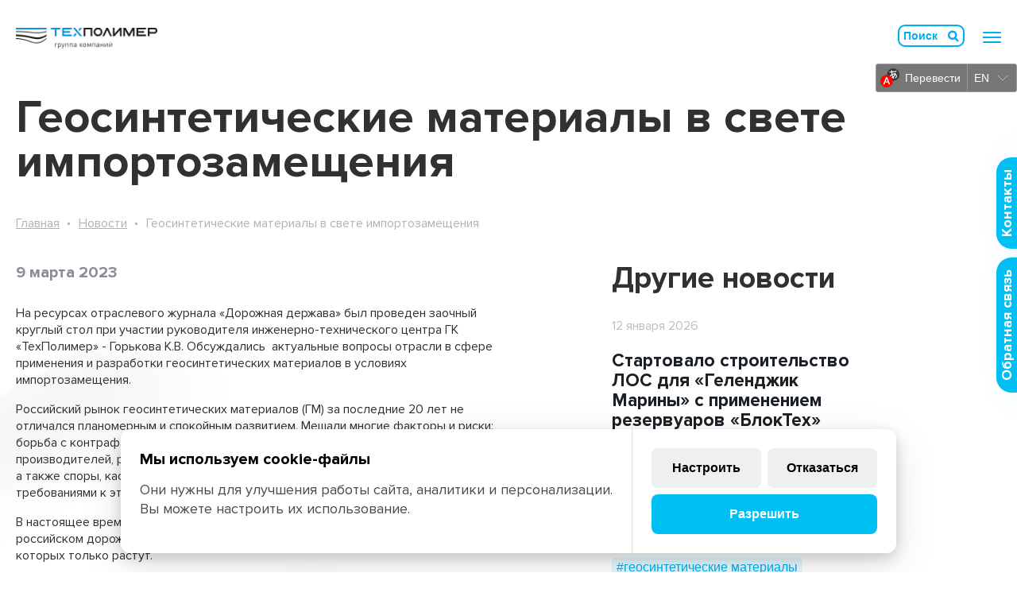

--- FILE ---
content_type: text/html; charset=utf-8
request_url: https://www.texpolimer.ru/publications/news/geosinteticheskie-materialy-v-svete-importozamesheniya/
body_size: 20871
content:



<!DOCTYPE html>
<html lang="ru">
<head>
    <meta charset="UTF-8">
    <meta name="viewport" content="width=device-width, user-scalable=no, initial-scale=1.0, maximum-scale=1.0, minimum-scale=1.0">
    <meta http-equiv="X-UA-Compatible" content="ie=edge">

    
        <!-- Here will be canonical pages -->
    

    
    
        <title>«ТехПолимер» в журнале «Дорожная держава»</title>
        <meta property='og:title' content='«ТехПолимер» в журнале «Дорожная держава»'>
    

    
        <meta name="description" content="Актуальные вопросы дорожной отрасли в сфере применения и разработки геосинтетических материалов в условиях импортозамещения">
        <meta property='og:description' content='Актуальные вопросы дорожной отрасли в сфере применения и разработки геосинтетических материалов в условиях импортозамещения'>
    

    <meta property='og:url' content='www.texpolimer.ru/publications/news/geosinteticheskie-materialy-v-svete-importozamesheniya/'>


    <link rel="stylesheet" href="/static/assets/css/style.css?29.08.2025-03.33">

    <link rel="apple-touch-icon" sizes="180x180" href="/static/assets/favicon/apple-touch-icon.png">
    <link rel="icon" type="image/png" sizes="32x32" href="/static/assets/favicon/favicon-32x32.png">
    <link rel="icon" type="image/png" sizes="16x16" href="/static/assets/favicon/favicon-16x16.png">
    <link rel="manifest" href="/static/assets/favicon/site.webmanifest">
    <link rel="mask-icon" href="/static/assets/favicon/safari-pinned-tab.svg" color="#006126">
    <meta name="msapplication-TileColor" content="#006126">
    <meta name="theme-color" content="#006126">
    <meta name="google-site-verification" content="0QT2eNT69WBdIZTuxKhTjnRiue2T6Eu8Q6j_rfWaLDI" />
</head>
<body class="">
<div id="page">

    
        



<header class="header">
    <div class="headerWrapper">
        
            <div class="logoBlock">
                <a class="logoWrapper" href="/">
                    
                        <img class="logo" src="/media/logo/1.png" alt="Группа компаний «ТЕХПОЛИМЕР»">
                    
                </a>
            </div>
        
        <div class="navigationBlock">
            <nav class="navigation">
                <ul class="navList">
                    
                        <li class="item
                            
                                sub sub-alt
                            
                        ">
                            <div class="itemWrapper">
                                <a class="action" href="/products/">Вся продукция</a>
                                

                                
                                    <span class="switchMobile"></span>
                                    <div class="subMenuBlock">
                                        <div class="subMenuWrapper">
                                            
                                            
                                            
                                            
                                            
                                            <div class="subMenuListBlock">
                                                <ul class="subMenuList col">

                                                    
                                                        <li class="subitem">
                                                            <a
                                                                    href="/products/modulnaya-sistema-akvaboks/"
                                                                    data-src="/media/__sized__/product_type_preview/%D0%90%D0%BA%D0%B2%D0%B0%D0%B1%D0%BE%D0%BA%D1%81_9_2024-11-29_5_1_37-crop-c0-5__0-5-200x250-70.jpg"
                                                                    data-alt="АкваБОКС"
                                                            >АкваБОКС</a>
                                                        </li>
                                                    
                                                        <li class="subitem">
                                                            <a
                                                                    href="/products/ankernyj-list/"
                                                                    data-src="/media/__sized__/product_type_preview/12_wCj2J0V-crop-c0-5__0-5-200x250-70.jpg"
                                                                    data-alt="Анкерный лист"
                                                            >Анкерный лист</a>
                                                        </li>
                                                    
                                                        <li class="subitem">
                                                            <a
                                                                    href="/products/dorozhnaya-setka-geosetka/"
                                                                    data-src="/media/__sized__/product_type_preview/armoset_2023-04-03_9_8_19-crop-c0-5__0-5-200x250-70.jpg"
                                                                    data-alt="Армосет"
                                                            >Армосет</a>
                                                        </li>
                                                    
                                                        <li class="subitem">
                                                            <a
                                                                    href="/products/bentoteh/"
                                                                    data-src="/media/__sized__/product_type_preview/bentotekh_2023-04-03_9_4_59-crop-c0-5__0-5-200x250-70.jpg"
                                                                    data-alt="Бентотех"
                                                            >Бентотех</a>
                                                        </li>
                                                    
                                                        <li class="subitem">
                                                            <a
                                                                    href="/products/betonnoe-polotno/"
                                                                    data-src="/media/__sized__/product_type_preview/28_yUt9TAk-crop-c0-5__0-5-200x250-70.jpg"
                                                                    data-alt="Бетонное полотно"
                                                            >Бетонное полотно</a>
                                                        </li>
                                                    
                                                        <li class="subitem">
                                                            <a
                                                                    href="/products/betononapolnyaemye-maty/"
                                                                    data-src="/media/__sized__/product_type_preview/betononapolnyaemye-maty_2023-04-03_9_15_41-crop-c0-5__0-5-200x250-70.jpg"
                                                                    data-alt="Бетононаполняемые маты"
                                                            >Бетононаполняемые маты</a>
                                                        </li>
                                                    
                                                        <li class="subitem">
                                                            <a
                                                                    href="/products/biomat/"
                                                                    data-src="/media/__sized__/product_type_preview/biomat_2023-04-03_9_18_43-crop-c0-5__0-5-200x250-70.jpg"
                                                                    data-alt="Биомат"
                                                            >Биомат</a>
                                                        </li>
                                                    
                                                        <li class="subitem">
                                                            <a
                                                                    href="/products/bloki-oblicovochnye-betonnye/"
                                                                    data-src="/media/__sized__/product_type_preview/4_2024-01-19_10_58_37-crop-c0-5__0-5-200x250-70.jpeg"
                                                                    data-alt="Блоки облицовочные"
                                                            >Блоки облицовочные</a>
                                                        </li>
                                                    
                                                        <li class="subitem">
                                                            <a
                                                                    href="/products/blokteh/"
                                                                    data-src="/media/__sized__/product_type_preview/%D0%BF%D1%80%D0%B5%D0%B2%D1%8C%D1%8E_2024-11-29_8_3_38-crop-c0-5__0-5-200x250-70.jpg"
                                                                    data-alt="БлокТех"
                                                            >БлокТех</a>
                                                        </li>
                                                    
                                                        <li class="subitem">
                                                            <a
                                                                    href="/products/geodreny-vertikalnye/"
                                                                    data-src="/media/__sized__/product_type_preview/%D0%93%D0%B5%D0%BE%D0%B4%D1%80%D0%B5%D0%BD%D0%B0_2024-01-18_9_52_28-crop-c0-5__0-5-200x250-70.jpg"
                                                                    data-alt="Геодрены вертикальные"
                                                            >Геодрены вертикальные</a>
                                                        </li>
                                                    
                                                        <li class="subitem">
                                                            <a
                                                                    href="/products/geomat/"
                                                                    data-src="/media/__sized__/product_type_preview/geomat-3-d_2023-04-03_8_52_7-crop-c0-5__0-5-200x250-70.jpg"
                                                                    data-alt="Геомат 3D"
                                                            >Геомат 3D</a>
                                                        </li>
                                                    
                                                        <li class="subitem">
                                                            <a
                                                                    href="/products/geomembrana/"
                                                                    data-src="/media/__sized__/product_type_preview/6_uSXsqwW-crop-c0-5__0-5-200x250-70.jpg"
                                                                    data-alt="Геомембрана"
                                                            >Геомембрана</a>
                                                        </li>
                                                    
                                                        <li class="subitem">
                                                            <a
                                                                    href="/products/georeshetka-rd/"
                                                                    data-src="/media/__sized__/product_type_preview/30-crop-c0-5__0-5-200x250-70.jpg"
                                                                    data-alt="Георешетка РД"
                                                            >Георешетка РД</a>
                                                        </li>
                                                    
                                                        <li class="subitem">
                                                            <a
                                                                    href="/products/georeshetki/"
                                                                    data-src="/media/__sized__/product_type_preview/7_oYFrTcZ-crop-c0-5__0-5-200x250-70.jpg"
                                                                    data-alt="Георешетки СД, СО, СТ"
                                                            >Георешетки СД, СО, СТ</a>
                                                        </li>
                                                    
                                                        <li class="subitem">
                                                            <a
                                                                    href="/products/geosvaya/"
                                                                    data-src="/media/__sized__/product_type_preview/26_s9VrNEz-crop-c0-5__0-5-200x250-70.jpg"
                                                                    data-alt="Геосвая"
                                                            >Геосвая</a>
                                                        </li>
                                                    
                                                        <li class="subitem">
                                                            <a
                                                                    href="/products/geosklon-3d/"
                                                                    data-src="/media/__sized__/product_type_preview/geosklon-3-d_2023-04-03_9_0_12-crop-c0-5__0-5-200x250-70.jpg"
                                                                    data-alt="Геосклон 3D"
                                                            >Геосклон 3D</a>
                                                        </li>
                                                    
                                                        <li class="subitem">
                                                            <a
                                                                    href="/products/geotekstil/"
                                                                    data-src="/media/__sized__/product_type_preview/8_wbrMpbh-crop-c0-5__0-5-200x250-70.jpg"
                                                                    data-alt="Геотекстиль"
                                                            >Геотекстиль</a>
                                                        </li>
                                                    
                                                        <li class="subitem">
                                                            <a
                                                                    href="/products/geotuby/"
                                                                    data-src="/media/__sized__/product_type_preview/%D0%BF%D1%80%D0%B5%D0%B2%D1%8C%D1%8E_2024-11-29_8_7_29-crop-c0-5__0-5-200x250-70.jpg"
                                                                    data-alt="Геотубы"
                                                            >Геотубы</a>
                                                        </li>
                                                    
                                                        <li class="subitem">
                                                            <a
                                                                    href="/products/geoshpunt/"
                                                                    data-src="/media/__sized__/product_type_preview/18_9MG5oq1-crop-c0-5__0-5-200x250-70.jpg"
                                                                    data-alt="Геошпунт"
                                                            >Геошпунт</a>
                                                        </li>
                                                    
                                                        <li class="subitem">
                                                            <a
                                                                    href="/products/gidroks/"
                                                                    data-src="/media/__sized__/product_type_preview/a62dbc425f5c43dd91dab89e48fb1b37-crop-c0-5__0-5-200x250-70.jpg"
                                                                    data-alt="Гидрокс"
                                                            >Гидрокс</a>
                                                        </li>
                                                    
                                                        <li class="subitem">
                                                            <a
                                                                    href="/products/gidromat/"
                                                                    data-src="/media/__sized__/product_type_preview/gidromat_2023-04-03_8_54_1-crop-c0-5__0-5-200x250-70.jpg"
                                                                    data-alt="Гидромат"
                                                            >Гидромат</a>
                                                        </li>
                                                    
                                                        <li class="subitem">
                                                            <a
                                                                    href="/products/lotki-vodootvodnye/"
                                                                    data-src="/media/__sized__/product_type_preview/1__2024-05-22_4_14_22-crop-c0-5__0-5-200x250-70.jpg"
                                                                    data-alt="Лотки водоотводные"
                                                            >Лотки водоотводные</a>
                                                        </li>
                                                    
                                                        <li class="subitem">
                                                            <a
                                                                    href="/products/mobilnye-dorozhnye-plity/"
                                                                    data-src="/media/__sized__/product_type_preview/%D0%BF%D1%80%D0%B5%D0%B2%D1%8C%D1%8E_2024-11-29_8_35_36-crop-c0-5__0-5-200x250-70.jpg"
                                                                    data-alt="Мобильные дорожные покрытия"
                                                            >Мобильные дорожные покрытия</a>
                                                        </li>
                                                    
                                                        <li class="subitem">
                                                            <a
                                                                    href="/products/obemnaya-georeshetka/"
                                                                    data-src="/media/__sized__/product_type_preview/obemnaya-georeshetka_2023-04-03_9_3_19-crop-c0-5__0-5-200x250-70.jpg"
                                                                    data-alt="Объемная георешетка"
                                                            >Объемная георешетка</a>
                                                        </li>
                                                    
                                                        <li class="subitem">
                                                            <a
                                                                    href="/products/stabigrunt/"
                                                                    data-src="/media/__sized__/product_type_preview/14_5xE41Am-crop-c0-5__0-5-200x250-70.jpg"
                                                                    data-alt="Стабигрунт"
                                                            >Стабигрунт</a>
                                                        </li>
                                                    
                                                        <li class="subitem">
                                                            <a
                                                                    href="/products/tehnograss/"
                                                                    data-src="/media/__sized__/product_type_preview/tekhnograss_2023-04-03_9_17_19-crop-c0-5__0-5-200x250-70.jpg"
                                                                    data-alt="ТехноГРАСС"
                                                            >ТехноГРАСС</a>
                                                        </li>
                                                    
                                                        <li class="subitem">
                                                            <a
                                                                    href="/products/truba-napornaya-pe/"
                                                                    data-src="/media/__sized__/product_type_preview/31_6oyxM3X-crop-c0-5__0-5-200x250-70.jpg"
                                                                    data-alt="Труба напорная ПЭ"
                                                            >Труба напорная ПЭ</a>
                                                        </li>
                                                    
                                                        <li class="subitem">
                                                            <a
                                                                    href="/products/truba-perforirovannaya-pe/"
                                                                    data-src="/media/__sized__/product_type_preview/3fc5bbdc10d64fa9bfb518ea867af40e-crop-c0-5__0-5-200x250-70.jpg"
                                                                    data-alt="Труба перфорированная ПЭ"
                                                            >Труба перфорированная ПЭ</a>
                                                        </li>
                                                    
                                                        <li class="subitem">
                                                            <a
                                                                    href="/products/truba-pe-gaz/"
                                                                    data-src="/media/__sized__/product_type_preview/1d6d3592622741f2bc25f1ec6a6f12d6-crop-c0-5__0-5-200x250-70.jpg"
                                                                    data-alt="Труба ПЭ ГАЗ"
                                                            >Труба ПЭ ГАЗ</a>
                                                        </li>
                                                    
                                                        <li class="subitem">
                                                            <a
                                                                    href="/products/truby-gofrokobra/"
                                                                    data-src="/media/__sized__/product_type_preview/%D0%B3%D0%BE%D1%84%D1%80%D0%BE%D1%82%D1%80%D1%83%D0%B1%D1%8B_%D0%B4%D0%BB%D1%8F_%D0%B4%D1%80%D0%B5%D0%BD%D0%B0%D0%B6%D0%B0_2022-10-27_8_55_18-crop-c0-5__0-5-200x250-70.jpg"
                                                                    data-alt="Трубы «ГофроКобра»"
                                                            >Трубы «ГофроКобра»</a>
                                                        </li>
                                                    
                                                        <li class="subitem">
                                                            <a
                                                                    href="/products/truby-tehnokobra/"
                                                                    data-src="/media/__sized__/product_type_preview/%D0%B3%D0%BE%D1%84%D1%80%D0%BE%D1%82%D1%80%D1%83%D0%B1%D1%8B_%D0%B4%D0%BB%D1%8F_%D0%BA%D0%B0%D0%BD%D0%B0%D0%BB%D0%B8%D0%B7%D0%B0%D1%86%D0%B8%D0%B8_2022-10-27_8_7_41-crop-c0-5__0-5-200x250-70.jpg"
                                                                    data-alt="Трубы «ТехноКобра»"
                                                            >Трубы «ТехноКобра»</a>
                                                        </li>
                                                    
                                                        <li class="subitem">
                                                            <a
                                                                    href="/products/kaver-ap/"
                                                                    data-src="/media/__sized__/product_type_preview/8401e64609a84d2cba4c10243b7f384f-crop-c0-5__0-5-200x250-70.jpg"
                                                                    data-alt="Cover Up"
                                                            >Cover Up</a>
                                                        </li>
                                                    

                                                </ul>
                                            </div>
                                        </div>
                                    </div>
                                

                                

                            </div>
                        </li>
                    
                        <li class="item
                            
                                sub
                            
                        ">
                            <div class="itemWrapper">
                                <a class="action" href="/solutions/">Отраслевые решения</a>
                                
                                    <span class="switchMobile"></span>
                                    <div class="subMenuBlock">
                                        <div class="subMenuWrapper">
                                            <div class="subMenuListBlock">
                                                <ul class="subMenuList">
                                                    
                                                        <li class="subitem">
                                                            <a href="/solutions/prirodoohrannye-sooruzheniya/">Природоохранные сооружения</a>
                                                        </li>
                                                    
                                                        <li class="subitem">
                                                            <a href="/solutions/transportnoe-stroitelstvo/">Транспортное строительство</a>
                                                        </li>
                                                    
                                                        <li class="subitem">
                                                            <a href="/solutions/gidrotekhnicheskoe-stroitelstvo/">Гидротехническое строительство</a>
                                                        </li>
                                                    
                                                        <li class="subitem">
                                                            <a href="/solutions/gornodobyvayushchaya-promyshlennost/">Горнодобывающая промышленность</a>
                                                        </li>
                                                    
                                                        <li class="subitem">
                                                            <a href="/solutions/neftegazovyj-kompleks/">Нефтегазовый комплекс</a>
                                                        </li>
                                                    
                                                        <li class="subitem">
                                                            <a href="/solutions/zashita-zhelezobetona/">Защита железобетона</a>
                                                        </li>
                                                    
                                                        <li class="subitem">
                                                            <a href="/solutions/selskoe-hozyajstvo/">Сельское хозяйство</a>
                                                        </li>
                                                    
                                                        <li class="subitem">
                                                            <a href="/solutions/stroitelstvo-aerodromov/">Строительство аэродромов</a>
                                                        </li>
                                                    
                                                        <li class="subitem">
                                                            <a href="/solutions/stroitelstvo-shaht-i-tonnelej/">Строительство шахт и тоннелей</a>
                                                        </li>
                                                    
                                                        <li class="subitem">
                                                            <a href="/solutions/energeticheskij-kompleks/">Энергетический комплекс</a>
                                                        </li>
                                                    
                                                        <li class="subitem">
                                                            <a href="/solutions/ochistnye-sooruzheniya/">Очистные сооружения</a>
                                                        </li>
                                                    
                                                </ul>
                                            </div>
                                        </div>
                                    </div>
                                

                                

                                

                            </div>
                        </li>
                    
                        <li class="item
                            
                        ">
                            <div class="itemWrapper">
                                <a class="action" href="/objects/">Объекты</a>
                                

                                

                                

                            </div>
                        </li>
                    
                        <li class="item
                            
                                sub
                            
                        ">
                            <div class="itemWrapper">
                                <a class="action" href="/about/">О компании</a>
                                

                                

                                
                                    <span class="switchMobile"></span>
                                    <div class="subMenuBlock">
                                        <div class="subMenuWrapper">
                                            <div class="subMenuListBlock">
                                                <ul class="subMenuList">
                                                    
                                                        <li class="subitem">
                                                            <a href="/about/">О компании</a>
                                                        </li>
                                                    
                                                        <li class="subitem">
                                                            <a href="/publications/news/">Новости</a>
                                                        </li>
                                                    
                                                        <li class="subitem">
                                                            <a href="/publications/articles/">Статьи</a>
                                                        </li>
                                                    
                                                        <li class="subitem">
                                                            <a href="/engineering/">Проектирование</a>
                                                        </li>
                                                    
                                                        <li class="subitem">
                                                            <a href="/constructing/">Строительство</a>
                                                        </li>
                                                    
                                                        <li class="subitem">
                                                            <a href="/position/">Вакансии</a>
                                                        </li>
                                                    
                                                </ul>
                                            </div>
                                        </div>
                                    </div>
                                

                            </div>
                        </li>
                    
                        <li class="item
                            
                        ">
                            <div class="itemWrapper">
                                <a class="action" href="/publications/news/">Новости</a>
                                

                                

                                

                            </div>
                        </li>
                    
                        <li class="item
                            
                        ">
                            <div class="itemWrapper">
                                <a class="action" href="/contacts/">Контакты</a>
                                

                                

                                

                            </div>
                        </li>
                    
                        <li class="item
                            
                                youtube
                            
                        ">
                            <div class="itemWrapper">
                                <a class="action" href="/videoblog/">RuTube канал</a>
                                

                                

                                

                            </div>
                        </li>
                    
                    <li class="item eko">
                        <div class="itemWrapper">
                            <a class="action" href="http://texpolimer.eco/" target="_blank">
                               <span class="caption caption--custom">
                                  <div class="item__logo-eko"></div>
                              </span>
                            </a>
                        </div>
                    </li>

                    

                        <li class="item eko mobile-visible">
                            <div class="itemWrapper">
                                <a class="action" href="https://rutube.ru/channel/25258316/" target="_blank">
                               <span class="caption caption--custom">
                                  <div class="item__logo-rutube"></div>
                              </span>
                                </a>
                            </div>
                        </li>

                    

                    

                    

                        <li class="item eko mobile-visible">
                            <div class="itemWrapper">
                                <a class="action" href="https://zen.yandex.ru/texpolimer?lang=ru" target="_blank">
                               <span class="caption caption--custom">
                                  <div class="item__logo-ya-zen"></div>
                              </span>
                                </a>
                            </div>
                        </li>

                    

                </ul>
                <div class="contactHeader">
                    
                        <ul class="contactHeaderList">

                            
                                <li class="item">
                                    <div class="itemWrapper">
                                        <div class="caption">Отдел кадров Дивногорск</div>
                                        <a class="action"
                                           href="tel:+73912920035">+7 (391) 292-00-35</a>
                                    </div>
                                </li>
                            
                                <li class="item">
                                    <div class="itemWrapper">
                                        <div class="caption">Логистика</div>
                                        <a class="action"
                                           href="tel:+73912052489">+7 (391) 205-24-89</a>
                                    </div>
                                </li>
                            
                            <li class="item">
                                <div class="itemWrapper">
                                    <div class="caption">Электронная почта</div>
                                    <a class="action"
                                       href="mailto:info@texpolimer.ru">info@texpolimer.ru</a>
                                </div>
                            </li>

                        </ul>
                    

                    
                        <p class="contactText">Красноярск, 660099, ул. Ады Лебедевой, 152, <a
                                href="tel:+73912052545">+7 (391) 205-25-45</a>
                        </p>
                    
                </div>
            </nav>
        </div>
        <div class="headerSwitch">
            <form class="searchBlock" action="/request/search/" method="get">
                <div class="searchField">
                    <label class="wrap">
                        <input
                                class="search"
                                type="text"
                                name="search_word"
                                placeholder="Поиск"
                        >
                    </label>
                </div>
                <button class="searchSwitch">Искать</button>
                <button class="searchSwitch close"></button>
                <button type="submit">Отправить</button>
            </form>
        </div>
        <div class="menuBlock"><a class="menuSwitch" href="#"><span>Меню</span></a></div>
    </div>
    <div id="ytWidget"></div>
</header>

    

    

    <div class="frame frame-news">
        <div class="frameWrapper">
            <div class="newsDetailBlock wrapper">
                <div class="newsDetailContentBlock">

                    <div class="titleBlock">

    
        <h1 class="titlePage h1 wow fadeInUp" data-wow-delay="0.2s">Геосинтетические материалы в свете импортозамещения</h1>
    

    

</div>

                    <ul class="breadcrumbsList">
    <li class="item"><a href="/">Главная</a></li>

    

        <li class="item">

            
                <a href="/publications/news/">Новости</a>
            

        </li>

    

        <li class="item">

            
                <span>Геосинтетические материалы в свете импортозамещения</span>
            

        </li>

    

</ul>

                    <div class="newsDetailContentWrapper">
                        <main class="mainAsided">
                            <div class="date">9 марта 2023</div>
                            <div class="contentEditBlock">
                                <p>На ресурсах отраслевого журнала &laquo;Дорожная держава&raquo; был проведен заочный круглый стол при участии руководителя инженерно-технического центра ГК &laquo;ТехПолимер&raquo; - Горькова К.В. Обсуждались &nbsp;актуальные вопросы отрасли в сфере применения и разработки геосинтетических материалов в условиях импортозамещения.</p>

<p>Российский рынок геосинтетических материалов (ГМ) за последние 20 лет не отличался пла&shy;номерным и спокойным развитием. Мешали многие факторы и риски: борьба с контрафакт&shy;ной продукцией, внешняя и внутренняя конкуренция среди производителей, разночтения в принятии общей терминологии конструкций и изделий, а также споры, касающиеся норма&shy;тивной базы с закрепленными техническими требованиями к этим материалам.</p>

<p>В настоящее время существует довольно широкая номен&shy;клатура ГМ, используемых в российском дорожном стро&shy;ительстве, объемы потребления и области применения которых только растут.</p>

<p>Но можно ли сейчас уверенно заявлять о том, что данный сегмент дорожно-строительного комплекса достиг своего уровня развития? Прояснить складывающееся на совре&shy;менном отраслевом рынке фактическое положение нам помогли производители и поставщики геосинтетических материалов, принявшие участие в заочном круглом столе.</p>

<p>Читать полностью в&nbsp;<a href="https://dorvest.ru/images/nomera/DD_115/52-58_115.pdf">Журнале &quot;Дорожная держава&quot;, № 115/2023, Стр. 77-83</a></p>

<p><img alt="" src="/media/uploads/2023/03/09/ogdctf.jpg" style="height:490px; width:700px" /></p>
                            </div>

                            <div class="galleryNewsBlock  wow fadeInUp" data-wow-delay=".5s">

                                

                            </div>

                            
                                <ul class="tagsList">
                                    
                                        <li class="tag"><a
                                                href="/publications/news/?tag_list=140"
                                                class="caption">#геосинтетические материалы</a></li>
                                    
                                        <li class="tag"><a
                                                href="/publications/news/?tag_list=154"
                                                class="caption">#публикации в СМИ</a></li>
                                    
                                        <li class="tag"><a
                                                href="/publications/news/?tag_list=135"
                                                class="caption">#транспортное строительство</a></li>
                                    
                                </ul>
                            

                            <div class="ya-share2" data-services="vkontakte,facebook,twitter"></div>

                        </main>

                        
    <aside class="asidedContent">
        <div class="newsBlock">
            <h2 class="h3">Другие новости</h2>
            <ul class="newsList">

                
                    <li class="item">
    <div class="itemWrapper">
        <a href="/publications/news/startovalo-stroitelstvo-los-dlya-gelendzhik-mariny-s-primeneniem-rezervuarov-blokteh/" class="itemContent">
            <div class="headItem"><span class="date">12 января 2026</span>
                <h4 class="title">Стартовало строительство ЛОС для «Геленджик Марины» с применением резервуаров «БлокТех»</h4>
            </div>
            <div class="footerItem">
                <p>Для многофункционального рекреационного комплекса «Геленджик Марина» создаётся экологичная система очистки стоков на базе «БлокТех»</p>
            </div>
        </a>
        
        <ul class="tagsList">
            
            <li class="tag"><a href="/publications/news/?tag_list=132" class="caption">#водоочистка и водоподготовка</a></li>
            
            <li class="tag"><a href="/publications/news/?tag_list=140" class="caption">#геосинтетические материалы</a></li>
            
        </ul>
        
    </div>
</li>

                
                    <li class="item">
    <div class="itemWrapper">
        <a href="/publications/news/s-nastupayushim-novym-2026-godom/" class="itemContent">
            <div class="headItem"><span class="date">31 декабря 2025</span>
                <h4 class="title">С наступающим Новым 2026 годом!</h4>
            </div>
            <div class="footerItem">
                <p>Поздравление от коллектива «ТехПолимер»</p>
            </div>
        </a>
        
        <ul class="tagsList">
            
            <li class="tag"><a href="/publications/news/?tag_list=129" class="caption">#поздравляем</a></li>
            
        </ul>
        
    </div>
</li>

                
                    <li class="item">
    <div class="itemWrapper">
        <a href="/publications/news/s-dnem-rabotnika-energeticheskoj-otrasli/" class="itemContent">
            <div class="headItem"><span class="date">22 декабря 2025</span>
                <h4 class="title">С Днем работника энергетической отрасли</h4>
            </div>
            <div class="footerItem">
                <p>Коллектив ГК «ТехПолимер» сердечно поздравляет всех причастных с профессиональным праздником — Днем энергетика!</p>
            </div>
        </a>
        
        <ul class="tagsList">
            
            <li class="tag"><a href="/publications/news/?tag_list=129" class="caption">#поздравляем</a></li>
            
        </ul>
        
    </div>
</li>

                
                    <li class="item">
    <div class="itemWrapper">
        <a href="/publications/news/kogda-energetika-vstrechaet-geosintetiku-kak-zoloshlaki-tec-stali-chastyu-umnogo-ekrana/" class="itemContent">
            <div class="headItem"><span class="date">19 декабря 2025</span>
                <h4 class="title">Когда энергетика встречает геосинтетику: как золошлаки ТЭЦ стали частью «умного» экрана</h4>
            </div>
            <div class="footerItem">
                <p>Комплексное решение для рекультивации с использованием отходов омских ТЭЦ и геосинтетики «ТехПолимер»</p>
            </div>
        </a>
        
        <ul class="tagsList">
            
            <li class="tag"><a href="/publications/news/?tag_list=140" class="caption">#геосинтетические материалы</a></li>
            
            <li class="tag"><a href="/publications/news/?tag_list=33" class="caption">#рекультивация полигонов</a></li>
            
            <li class="tag"><a href="/publications/news/?tag_list=147" class="caption">#энергетический комплекс</a></li>
            
        </ul>
        
    </div>
</li>

                

            </ul>
            <div class="actionNextBlock small"><a class="actionNext" href="/publications/news/"><span>Смотреть все новости</span></a></div>
        </div>
    </aside>



                    </div>
                </div>
            </div>
        </div>
    </div>



    


<footer class="footer">
    <div class="footerWrapper">
        <div class="footerContent">

            
                <div class="logoBlock">
                    <a class="logoWrapper" href="/">
                        <img class="logo" src="/media/logo/1.png" alt="Группа компаний «ТЕХПОЛИМЕР»">
                    </a>
                </div>
            
            <div class="footerInfo">
                <nav class="navigation">
                    <ul class="navList">

                        
                            <li class="item
                                
                                    sub
                                
                            ">
                                <div class="itemWrapper">
                                    <a class="caption" href="/products/">Вся продукция</a>
                                    
                                        <div class="subMenuListBlock">
                                            <ul class="subMenuList">
                                                
                                                    <li class="subItem">
                                                        <a href="/products/modulnaya-sistema-akvaboks/">АкваБОКС</a>
                                                    </li>
                                                
                                                    <li class="subItem">
                                                        <a href="/products/ankernyj-list/">Анкерный лист</a>
                                                    </li>
                                                
                                                    <li class="subItem">
                                                        <a href="/products/dorozhnaya-setka-geosetka/">Армосет</a>
                                                    </li>
                                                
                                                    <li class="subItem">
                                                        <a href="/products/bentoteh/">Бентотех</a>
                                                    </li>
                                                
                                                    <li class="subItem">
                                                        <a href="/products/betonnoe-polotno/">Бетонное полотно</a>
                                                    </li>
                                                
                                                    <li class="subItem">
                                                        <a href="/products/betononapolnyaemye-maty/">Бетононаполняемые маты</a>
                                                    </li>
                                                
                                                    <li class="subItem">
                                                        <a href="/products/biomat/">Биомат</a>
                                                    </li>
                                                
                                                    <li class="subItem">
                                                        <a href="/products/bloki-oblicovochnye-betonnye/">Блоки облицовочные</a>
                                                    </li>
                                                
                                                    <li class="subItem">
                                                        <a href="/products/blokteh/">БлокТех</a>
                                                    </li>
                                                
                                                    <li class="subItem">
                                                        <a href="/products/geodreny-vertikalnye/">Геодрены вертикальные</a>
                                                    </li>
                                                
                                                    <li class="subItem">
                                                        <a href="/products/geomat/">Геомат 3D</a>
                                                    </li>
                                                
                                                    <li class="subItem">
                                                        <a href="/products/geomembrana/">Геомембрана</a>
                                                    </li>
                                                
                                                    <li class="subItem">
                                                        <a href="/products/georeshetka-rd/">Георешетка РД</a>
                                                    </li>
                                                
                                                    <li class="subItem">
                                                        <a href="/products/georeshetki/">Георешетки СД, СО, СТ</a>
                                                    </li>
                                                
                                                    <li class="subItem">
                                                        <a href="/products/geosvaya/">Геосвая</a>
                                                    </li>
                                                
                                                    <li class="subItem">
                                                        <a href="/products/geosklon-3d/">Геосклон 3D</a>
                                                    </li>
                                                
                                                    <li class="subItem">
                                                        <a href="/products/geotekstil/">Геотекстиль</a>
                                                    </li>
                                                
                                                    <li class="subItem">
                                                        <a href="/products/geotuby/">Геотубы</a>
                                                    </li>
                                                
                                                    <li class="subItem">
                                                        <a href="/products/geoshpunt/">Геошпунт</a>
                                                    </li>
                                                
                                                    <li class="subItem">
                                                        <a href="/products/gidroks/">Гидрокс</a>
                                                    </li>
                                                
                                                    <li class="subItem">
                                                        <a href="/products/gidromat/">Гидромат</a>
                                                    </li>
                                                
                                                    <li class="subItem">
                                                        <a href="/products/lotki-vodootvodnye/">Лотки водоотводные</a>
                                                    </li>
                                                
                                                    <li class="subItem">
                                                        <a href="/products/mobilnye-dorozhnye-plity/">Мобильные дорожные покрытия</a>
                                                    </li>
                                                
                                                    <li class="subItem">
                                                        <a href="/products/obemnaya-georeshetka/">Объемная георешетка</a>
                                                    </li>
                                                
                                                    <li class="subItem">
                                                        <a href="/products/stabigrunt/">Стабигрунт</a>
                                                    </li>
                                                
                                                    <li class="subItem">
                                                        <a href="/products/tehnograss/">ТехноГРАСС</a>
                                                    </li>
                                                
                                                    <li class="subItem">
                                                        <a href="/products/truba-napornaya-pe/">Труба напорная ПЭ</a>
                                                    </li>
                                                
                                                    <li class="subItem">
                                                        <a href="/products/truba-perforirovannaya-pe/">Труба перфорированная ПЭ</a>
                                                    </li>
                                                
                                                    <li class="subItem">
                                                        <a href="/products/truba-pe-gaz/">Труба ПЭ ГАЗ</a>
                                                    </li>
                                                
                                                    <li class="subItem">
                                                        <a href="/products/truby-gofrokobra/">Трубы «ГофроКобра»</a>
                                                    </li>
                                                
                                                    <li class="subItem">
                                                        <a href="/products/truby-tehnokobra/">Трубы «ТехноКобра»</a>
                                                    </li>
                                                
                                                    <li class="subItem">
                                                        <a href="/products/kaver-ap/">Cover Up</a>
                                                    </li>
                                                
                                            </ul>
                                        </div>
                                    
                                </div>
                            </li>
                        
                            <li class="item
                                
                                    sub
                                
                            ">
                                <div class="itemWrapper">
                                    <a class="caption" href="/solutions/">Отраслевые решения</a>
                                    
                                        <div class="subMenuListBlock">
                                            <ul class="subMenuList">
                                                
                                                    <li class="subItem">
                                                        <a href="/solutions/prirodoohrannye-sooruzheniya/">Природоохранные сооружения</a>
                                                    </li>
                                                
                                                    <li class="subItem">
                                                        <a href="/solutions/transportnoe-stroitelstvo/">Транспортное строительство</a>
                                                    </li>
                                                
                                                    <li class="subItem">
                                                        <a href="/solutions/gidrotekhnicheskoe-stroitelstvo/">Гидротехническое строительство</a>
                                                    </li>
                                                
                                                    <li class="subItem">
                                                        <a href="/solutions/gornodobyvayushchaya-promyshlennost/">Горнодобывающая промышленность</a>
                                                    </li>
                                                
                                                    <li class="subItem">
                                                        <a href="/solutions/neftegazovyj-kompleks/">Нефтегазовый комплекс</a>
                                                    </li>
                                                
                                                    <li class="subItem">
                                                        <a href="/solutions/zashita-zhelezobetona/">Защита железобетона</a>
                                                    </li>
                                                
                                                    <li class="subItem">
                                                        <a href="/solutions/selskoe-hozyajstvo/">Сельское хозяйство</a>
                                                    </li>
                                                
                                                    <li class="subItem">
                                                        <a href="/solutions/stroitelstvo-aerodromov/">Строительство аэродромов</a>
                                                    </li>
                                                
                                                    <li class="subItem">
                                                        <a href="/solutions/stroitelstvo-shaht-i-tonnelej/">Строительство шахт и тоннелей</a>
                                                    </li>
                                                
                                                    <li class="subItem">
                                                        <a href="/solutions/energeticheskij-kompleks/">Энергетический комплекс</a>
                                                    </li>
                                                
                                                    <li class="subItem">
                                                        <a href="/solutions/ochistnye-sooruzheniya/">Очистные сооружения</a>
                                                    </li>
                                                
                                            </ul>
                                        </div>
                                    
                                </div>
                            </li>
                        
                            <li class="item
                                
                            ">
                                <div class="itemWrapper">
                                    <a class="caption" href="/objects/">Объекты</a>
                                    
                                </div>
                            </li>
                        
                            <li class="item
                                
                            ">
                                <div class="itemWrapper">
                                    <a class="caption" href="/about/">О компании</a>
                                    
                                </div>
                            </li>
                        
                            <li class="item
                                
                            ">
                                <div class="itemWrapper">
                                    <a class="caption" href="/publications/news/">Новости</a>
                                    
                                </div>
                            </li>
                        
                            <li class="item
                                
                            ">
                                <div class="itemWrapper">
                                    <a class="caption" href="/publications/articles/">Статьи</a>
                                    
                                </div>
                            </li>
                        
                            <li class="item
                                
                            ">
                                <div class="itemWrapper">
                                    <a class="caption" href="/engineering/">Проектирование</a>
                                    
                                </div>
                            </li>
                        
                            <li class="item
                                
                            ">
                                <div class="itemWrapper">
                                    <a class="caption" href="/constructing/">Строительство</a>
                                    
                                </div>
                            </li>
                        
                            <li class="item
                                
                            ">
                                <div class="itemWrapper">
                                    <a class="caption" href="/contacts/">Контакты</a>
                                    
                                </div>
                            </li>
                        
                            <li class="item
                                
                            ">
                                <div class="itemWrapper">
                                    <a class="caption" href="/position/">Вакансии</a>
                                    
                                </div>
                            </li>
                        
                        <li class="item item-soc-net">
                            <div class="itemWrapper">
                                <ul class="soc-net__list">
    
        <li class="soc-net__item">
            <a class="soc-net__link" href="https://www.youtube.com/watch?v=lO0TRag5PnE"
               title='youtube' target="_blank" rel="noopener">
                <svg version="1.1" xmlns="http://www.w3.org/2000/svg"
                     x="0px" y="0px"
                     viewBox="0 0 512 512" style="enable-background:new 0 0 512 512"
                     xml:space="preserve"><g><g><path d="M490.24,113.92c-13.888-24.704-28.96-29.248-59.648-30.976C399.936,80.864,322.848,80,256.064,80
                                          c-66.912,0-144.032,0.864-174.656,2.912c-30.624,1.76-45.728,6.272-59.744,31.008C7.36,138.592,0,181.088,0,255.904
                                          C0,255.968,0,256,0,256c0,0.064,0,0.096,0,0.096v0.064c0,74.496,7.36,117.312,21.664,141.728
                                          c14.016,24.704,29.088,29.184,59.712,31.264C112.032,430.944,189.152,432,256.064,432c66.784,0,143.872-1.056,174.56-2.816
                                          c30.688-2.08,45.76-6.56,59.648-31.264C504.704,373.504,512,330.688,512,256.192c0,0,0-0.096,0-0.16c0,0,0-0.064,0-0.096
                                          C512,181.088,504.704,138.592,490.24,113.92z M192,352V160l160,96L192,352z"/></g></g>
                    <g></g>
                    <g></g>
                    <g></g>
                    <g></g>
                    <g></g>
                    <g></g>
                    <g></g>
                    <g></g>
                    <g></g>
                    <g></g>
                    <g></g>
                    <g></g>
                    <g></g>
                    <g></g>
                    <g></g>
                                        </svg>
            </a>
        </li>
    
    
        <li class="soc-net__item">
            <a class="soc-net__link" href="https://rutube.ru/channel/25258316/"
               title='rutube' target="_blank" rel="noopener">
                <svg width="23" height="23" viewBox="0 0 23 23" fill="none"
                     xmlns="http://www.w3.org/2000/svg"
                     xmlns:xlink="http://www.w3.org/1999/xlink">
                    <mask id="mask0_203_28" style="mask-type:alpha"
                          maskUnits="userSpaceOnUse" x="0" y="0" width="23" height="23">
                        <rect width="23" height="23" fill="url(#pattern0)"/>
                    </mask>
                    <g mask="url(#mask0_203_28)">
                        <rect width="23" height="23" fill="url(#pattern1)"/>
                        <rect width="23" height="23" fill="#999999"/>
                    </g>
                    <defs>
                        <pattern id="pattern0" patternContentUnits="objectBoundingBox"
                                 width="1" height="1">
                            <use xlink:href="#image0_203_28"
                                 transform="scale(0.00195312)"/>
                        </pattern>
                        <pattern id="pattern1" patternContentUnits="objectBoundingBox"
                                 width="1" height="1">
                            <use xlink:href="#image0_203_28"
                                 transform="scale(0.00195312)"/>
                        </pattern>
                        <image id="image0_203_28" width="512" height="512"
                               xlink:href="[data-uri]"/>
                    </defs>
                </svg>
            </a>
        </li>
    

    
        <li class="soc-net__item">
            <a class="soc-net__link" href="https://vk.com/infotexpolimer" title='vkontakte'
               target="_blank"
               rel="noopener">
                <svg version="1.1" xmlns="http://www.w3.org/2000/svg"
                     x="0px" y="0px"
                     viewBox="0 0 511.962 511.962"
                     style="enable-background:new 0 0 511.962 511.962"
                     xml:space="preserve"><g><g><path d="M507.399,370.471c-1.376-2.304-9.888-20.8-50.848-58.816c-42.88-39.808-37.12-33.344,14.528-102.176
                                        c31.456-41.92,44.032-67.52,40.096-78.464c-3.744-10.432-26.88-7.68-26.88-7.68l-76.928,0.448c0,0-5.696-0.768-9.952,1.76
                                        c-4.128,2.496-6.784,8.256-6.784,8.256s-12.192,32.448-28.448,60.032c-34.272,58.208-48,61.28-53.6,57.664
                                        c-13.024-8.416-9.76-33.856-9.76-51.904c0-56.416,8.544-79.936-16.672-86.016c-8.384-2.016-14.528-3.36-35.936-3.584
                                        c-27.456-0.288-50.72,0.096-63.872,6.528c-8.768,4.288-15.52,13.856-11.392,14.4c5.088,0.672,16.608,3.104,22.72,11.424
                                        c7.904,10.72,7.616,34.848,7.616,34.848s4.544,66.4-10.592,74.656c-10.4,5.664-24.64-5.888-55.2-58.72
                                        c-15.648-27.04-27.488-56.96-27.488-56.96s-2.272-5.568-6.336-8.544c-4.928-3.616-11.84-4.768-11.84-4.768l-73.152,0.448
                                        c0,0-10.976,0.32-15.008,5.088c-3.584,4.256-0.288,13.024-0.288,13.024s57.28,133.984,122.112,201.536
                                        c59.488,61.92,127.008,57.856,127.008,57.856h30.592c0,0,9.248-1.024,13.952-6.112c4.352-4.672,4.192-13.44,4.192-13.44
                                        s-0.608-41.056,18.464-47.104c18.784-5.952,42.912,39.68,68.48,57.248c19.328,13.28,34.016,10.368,34.016,10.368l68.384-0.96
                                        C488.583,400.807,524.359,398.599,507.399,370.471z"/></g></g>
                    <g></g>
                    <g></g>
                    <g></g>
                    <g></g>
                    <g></g>
                    <g></g>
                    <g></g>
                    <g></g>
                    <g></g>
                    <g></g>
                    <g></g>
                    <g></g>
                    <g></g>
                    <g></g>
                    <g></g>
                                        </svg>
            </a>
        </li>
    

    
        <li class="soc-net__item">
            <a class="soc-net__link" href="https://t.me/gk_texpolimer" title='telegram'
               target="_blank"
               rel="noopener">
                <svg width="24px" height="24px" version="1.1"
                     xmlns="http://www.w3.org/2000/svg"
                     xml:space="preserve"
                     style="fill-rule:evenodd;clip-rule:evenodd;stroke-linejoin:round;stroke-miterlimit:1.41421;"><path id="telegram-1" d="M18.384,22.779c0.322,0.228 0.737,0.285 1.107,0.145c0.37,-0.141 0.642,-0.457 0.724,-0.84c0.869,-4.084 2.977,-14.421 3.768,-18.136c0.06,-0.28 -0.04,-0.571 -0.26,-0.758c-0.22,-0.187 -0.525,-0.241 -0.797,-0.14c-4.193,1.552 -17.106,6.397 -22.384,8.35c-0.335,0.124 -0.553,0.446 -0.542,0.799c0.012,0.354 0.25,0.661 0.593,0.764c2.367,0.708 5.474,1.693 5.474,1.693c0,0 1.452,4.385 2.209,6.615c0.095,0.28 0.314,0.5 0.603,0.576c0.288,0.075 0.596,-0.004 0.811,-0.207c1.216,-1.148 3.096,-2.923 3.096,-2.923c0,0 3.572,2.619 5.598,4.062Zm-11.01,-8.677l1.679,5.538l0.373,-3.507c0,0 6.487,-5.851 10.185,-9.186c0.108,-0.098 0.123,-0.262 0.033,-0.377c-0.089,-0.115 -0.253,-0.142 -0.376,-0.064c-4.286,2.737 -11.894,7.596 -11.894,7.596Z"/></svg>
            </a>
        </li>
    


    
    

    
    

    
        <li class="soc-net__item">
            <a class="soc-net__link" href="https://zen.yandex.ru/texpolimer?lang=ru"
               title='yandex zen'
               target="_blank"
               rel="noopener">

                <svg xmlns="http://www.w3.org/2000/svg" viewBox="0 0 23 23">
                    <defs>
                        <style>.cls-1 {
                            fill: #999;
                        }

                        .cls-2 {
                            fill: #696969;
                        }</style>
                    </defs>
                    <g id="Слой_2" data-name="Слой 2">
                        <g id="Слой_1-2" data-name="Слой 1">
                            <path class="cls-1"
                                  d="M11.27,0c0,.68,0,1.35,0,2a23.24,23.24,0,0,1-.41,3.81A7,7,0,0,1,9.65,8.55a5.61,5.61,0,0,1-2.8,2A10.7,10.7,0,0,1,4.69,11a31.29,31.29,0,0,1-3.62.24L0,11.27v-.49s0,0,0-.07A11.57,11.57,0,0,1,.24,9.16,11.51,11.51,0,0,1,10.87,0s0,0,.05,0H11a.2.2,0,0,0,.21,0Z"/>
                            <path class="cls-1"
                                  d="M0,12l1.53,0a26.22,26.22,0,0,1,3.85.34A7.42,7.42,0,0,1,8.29,13.4a5.63,5.63,0,0,1,2.24,3,11.66,11.66,0,0,1,.53,2.6c.13,1.17.17,2.34.19,3.51,0,.14,0,.27,0,.41s0,.09-.08.09a8,8,0,0,1-1.1-.08A11.27,11.27,0,0,1,6.8,22a11.49,11.49,0,0,1-5.52-5.23A11.3,11.3,0,0,1,.07,12.85c0-.19,0-.38,0-.57,0,0,0,0,0,0v-.09A.1.1,0,0,0,0,12Z"/>
                            <path class="cls-2" d="M0,12a.1.1,0,0,1,0,.14Z"/>
                            <path class="cls-1"
                                  d="M12,0h.14A11.25,11.25,0,0,1,17.82,1.9a11.32,11.32,0,0,1,3.89,4.32,11.17,11.17,0,0,1,1.16,3.57A12.64,12.64,0,0,1,23,11.17c0,.08,0,.1-.1.1-1.2,0-2.4,0-3.6-.17a12.16,12.16,0,0,1-2.93-.57,5.58,5.58,0,0,1-3.3-2.78,8,8,0,0,1-.7-2.09A21.19,21.19,0,0,1,12,2.48Q12,1.25,12,0Z"/>
                            <path class="cls-1"
                                  d="M21.44,12l1.48,0C23,12,23,12,23,12a11.08,11.08,0,0,1-.81,3.73,11.41,11.41,0,0,1-7.13,6.68,11.26,11.26,0,0,1-3,.54c-.09,0-.12,0-.11-.1,0-1.11,0-2.22.14-3.33a13.29,13.29,0,0,1,.57-3.12,5.91,5.91,0,0,1,1.38-2.32,5.67,5.67,0,0,1,2.33-1.42A12.11,12.11,0,0,1,19,12.16C19.79,12.07,20.6,12,21.44,12Z"/>
                        </g>
                    </g>
                </svg>

            </a>
        </li>
    

    


</ul>

                            </div>
                        </li>

                    </ul>
                </nav>
                <div class="contactFooter">
                    <div class="contactFooterBlock">
                        
                            <ul class="contactHeaderList">

                                
                                    <li class="item">
                                        <div class="itemWrapper">
                                            <div class="caption">Отдел кадров Дивногорск</div>
                                            <a class="action"
                                               href="tel:+73912920035">+7 (391) 292-00-35</a>
                                        </div>
                                    </li>
                                
                                    <li class="item">
                                        <div class="itemWrapper">
                                            <div class="caption">Логистика</div>
                                            <a class="action"
                                               href="tel:+73912052489">+7 (391) 205-24-89</a>
                                        </div>
                                    </li>
                                
                                <li class="item">
                                    <div class="itemWrapper">
                                        <div class="caption">Электронная почта</div>
                                        <a class="action"
                                           href="mailto:info@texpolimer.ru">info@texpolimer.ru</a>
                                    </div>
                                </li>
                                <li class="item item-soc-net-mobile">
                                    <div class="itemWrapper">
                                        <ul class="soc-net__list">
    
        <li class="soc-net__item">
            <a class="soc-net__link" href="https://www.youtube.com/watch?v=lO0TRag5PnE"
               title='youtube' target="_blank" rel="noopener">
                <svg version="1.1" xmlns="http://www.w3.org/2000/svg"
                     x="0px" y="0px"
                     viewBox="0 0 512 512" style="enable-background:new 0 0 512 512"
                     xml:space="preserve"><g><g><path d="M490.24,113.92c-13.888-24.704-28.96-29.248-59.648-30.976C399.936,80.864,322.848,80,256.064,80
                                          c-66.912,0-144.032,0.864-174.656,2.912c-30.624,1.76-45.728,6.272-59.744,31.008C7.36,138.592,0,181.088,0,255.904
                                          C0,255.968,0,256,0,256c0,0.064,0,0.096,0,0.096v0.064c0,74.496,7.36,117.312,21.664,141.728
                                          c14.016,24.704,29.088,29.184,59.712,31.264C112.032,430.944,189.152,432,256.064,432c66.784,0,143.872-1.056,174.56-2.816
                                          c30.688-2.08,45.76-6.56,59.648-31.264C504.704,373.504,512,330.688,512,256.192c0,0,0-0.096,0-0.16c0,0,0-0.064,0-0.096
                                          C512,181.088,504.704,138.592,490.24,113.92z M192,352V160l160,96L192,352z"/></g></g>
                    <g></g>
                    <g></g>
                    <g></g>
                    <g></g>
                    <g></g>
                    <g></g>
                    <g></g>
                    <g></g>
                    <g></g>
                    <g></g>
                    <g></g>
                    <g></g>
                    <g></g>
                    <g></g>
                    <g></g>
                                        </svg>
            </a>
        </li>
    
    
        <li class="soc-net__item">
            <a class="soc-net__link" href="https://rutube.ru/channel/25258316/"
               title='rutube' target="_blank" rel="noopener">
                <svg width="23" height="23" viewBox="0 0 23 23" fill="none"
                     xmlns="http://www.w3.org/2000/svg"
                     xmlns:xlink="http://www.w3.org/1999/xlink">
                    <mask id="mask0_203_28" style="mask-type:alpha"
                          maskUnits="userSpaceOnUse" x="0" y="0" width="23" height="23">
                        <rect width="23" height="23" fill="url(#pattern0)"/>
                    </mask>
                    <g mask="url(#mask0_203_28)">
                        <rect width="23" height="23" fill="url(#pattern1)"/>
                        <rect width="23" height="23" fill="#999999"/>
                    </g>
                    <defs>
                        <pattern id="pattern0" patternContentUnits="objectBoundingBox"
                                 width="1" height="1">
                            <use xlink:href="#image0_203_28"
                                 transform="scale(0.00195312)"/>
                        </pattern>
                        <pattern id="pattern1" patternContentUnits="objectBoundingBox"
                                 width="1" height="1">
                            <use xlink:href="#image0_203_28"
                                 transform="scale(0.00195312)"/>
                        </pattern>
                        <image id="image0_203_28" width="512" height="512"
                               xlink:href="[data-uri]"/>
                    </defs>
                </svg>
            </a>
        </li>
    

    
        <li class="soc-net__item">
            <a class="soc-net__link" href="https://vk.com/infotexpolimer" title='vkontakte'
               target="_blank"
               rel="noopener">
                <svg version="1.1" xmlns="http://www.w3.org/2000/svg"
                     x="0px" y="0px"
                     viewBox="0 0 511.962 511.962"
                     style="enable-background:new 0 0 511.962 511.962"
                     xml:space="preserve"><g><g><path d="M507.399,370.471c-1.376-2.304-9.888-20.8-50.848-58.816c-42.88-39.808-37.12-33.344,14.528-102.176
                                        c31.456-41.92,44.032-67.52,40.096-78.464c-3.744-10.432-26.88-7.68-26.88-7.68l-76.928,0.448c0,0-5.696-0.768-9.952,1.76
                                        c-4.128,2.496-6.784,8.256-6.784,8.256s-12.192,32.448-28.448,60.032c-34.272,58.208-48,61.28-53.6,57.664
                                        c-13.024-8.416-9.76-33.856-9.76-51.904c0-56.416,8.544-79.936-16.672-86.016c-8.384-2.016-14.528-3.36-35.936-3.584
                                        c-27.456-0.288-50.72,0.096-63.872,6.528c-8.768,4.288-15.52,13.856-11.392,14.4c5.088,0.672,16.608,3.104,22.72,11.424
                                        c7.904,10.72,7.616,34.848,7.616,34.848s4.544,66.4-10.592,74.656c-10.4,5.664-24.64-5.888-55.2-58.72
                                        c-15.648-27.04-27.488-56.96-27.488-56.96s-2.272-5.568-6.336-8.544c-4.928-3.616-11.84-4.768-11.84-4.768l-73.152,0.448
                                        c0,0-10.976,0.32-15.008,5.088c-3.584,4.256-0.288,13.024-0.288,13.024s57.28,133.984,122.112,201.536
                                        c59.488,61.92,127.008,57.856,127.008,57.856h30.592c0,0,9.248-1.024,13.952-6.112c4.352-4.672,4.192-13.44,4.192-13.44
                                        s-0.608-41.056,18.464-47.104c18.784-5.952,42.912,39.68,68.48,57.248c19.328,13.28,34.016,10.368,34.016,10.368l68.384-0.96
                                        C488.583,400.807,524.359,398.599,507.399,370.471z"/></g></g>
                    <g></g>
                    <g></g>
                    <g></g>
                    <g></g>
                    <g></g>
                    <g></g>
                    <g></g>
                    <g></g>
                    <g></g>
                    <g></g>
                    <g></g>
                    <g></g>
                    <g></g>
                    <g></g>
                    <g></g>
                                        </svg>
            </a>
        </li>
    

    
        <li class="soc-net__item">
            <a class="soc-net__link" href="https://t.me/gk_texpolimer" title='telegram'
               target="_blank"
               rel="noopener">
                <svg width="24px" height="24px" version="1.1"
                     xmlns="http://www.w3.org/2000/svg"
                     xml:space="preserve"
                     style="fill-rule:evenodd;clip-rule:evenodd;stroke-linejoin:round;stroke-miterlimit:1.41421;"><path id="telegram-1" d="M18.384,22.779c0.322,0.228 0.737,0.285 1.107,0.145c0.37,-0.141 0.642,-0.457 0.724,-0.84c0.869,-4.084 2.977,-14.421 3.768,-18.136c0.06,-0.28 -0.04,-0.571 -0.26,-0.758c-0.22,-0.187 -0.525,-0.241 -0.797,-0.14c-4.193,1.552 -17.106,6.397 -22.384,8.35c-0.335,0.124 -0.553,0.446 -0.542,0.799c0.012,0.354 0.25,0.661 0.593,0.764c2.367,0.708 5.474,1.693 5.474,1.693c0,0 1.452,4.385 2.209,6.615c0.095,0.28 0.314,0.5 0.603,0.576c0.288,0.075 0.596,-0.004 0.811,-0.207c1.216,-1.148 3.096,-2.923 3.096,-2.923c0,0 3.572,2.619 5.598,4.062Zm-11.01,-8.677l1.679,5.538l0.373,-3.507c0,0 6.487,-5.851 10.185,-9.186c0.108,-0.098 0.123,-0.262 0.033,-0.377c-0.089,-0.115 -0.253,-0.142 -0.376,-0.064c-4.286,2.737 -11.894,7.596 -11.894,7.596Z"/></svg>
            </a>
        </li>
    


    
    

    
    

    
        <li class="soc-net__item">
            <a class="soc-net__link" href="https://zen.yandex.ru/texpolimer?lang=ru"
               title='yandex zen'
               target="_blank"
               rel="noopener">

                <svg xmlns="http://www.w3.org/2000/svg" viewBox="0 0 23 23">
                    <defs>
                        <style>.cls-1 {
                            fill: #999;
                        }

                        .cls-2 {
                            fill: #696969;
                        }</style>
                    </defs>
                    <g id="Слой_2" data-name="Слой 2">
                        <g id="Слой_1-2" data-name="Слой 1">
                            <path class="cls-1"
                                  d="M11.27,0c0,.68,0,1.35,0,2a23.24,23.24,0,0,1-.41,3.81A7,7,0,0,1,9.65,8.55a5.61,5.61,0,0,1-2.8,2A10.7,10.7,0,0,1,4.69,11a31.29,31.29,0,0,1-3.62.24L0,11.27v-.49s0,0,0-.07A11.57,11.57,0,0,1,.24,9.16,11.51,11.51,0,0,1,10.87,0s0,0,.05,0H11a.2.2,0,0,0,.21,0Z"/>
                            <path class="cls-1"
                                  d="M0,12l1.53,0a26.22,26.22,0,0,1,3.85.34A7.42,7.42,0,0,1,8.29,13.4a5.63,5.63,0,0,1,2.24,3,11.66,11.66,0,0,1,.53,2.6c.13,1.17.17,2.34.19,3.51,0,.14,0,.27,0,.41s0,.09-.08.09a8,8,0,0,1-1.1-.08A11.27,11.27,0,0,1,6.8,22a11.49,11.49,0,0,1-5.52-5.23A11.3,11.3,0,0,1,.07,12.85c0-.19,0-.38,0-.57,0,0,0,0,0,0v-.09A.1.1,0,0,0,0,12Z"/>
                            <path class="cls-2" d="M0,12a.1.1,0,0,1,0,.14Z"/>
                            <path class="cls-1"
                                  d="M12,0h.14A11.25,11.25,0,0,1,17.82,1.9a11.32,11.32,0,0,1,3.89,4.32,11.17,11.17,0,0,1,1.16,3.57A12.64,12.64,0,0,1,23,11.17c0,.08,0,.1-.1.1-1.2,0-2.4,0-3.6-.17a12.16,12.16,0,0,1-2.93-.57,5.58,5.58,0,0,1-3.3-2.78,8,8,0,0,1-.7-2.09A21.19,21.19,0,0,1,12,2.48Q12,1.25,12,0Z"/>
                            <path class="cls-1"
                                  d="M21.44,12l1.48,0C23,12,23,12,23,12a11.08,11.08,0,0,1-.81,3.73,11.41,11.41,0,0,1-7.13,6.68,11.26,11.26,0,0,1-3,.54c-.09,0-.12,0-.11-.1,0-1.11,0-2.22.14-3.33a13.29,13.29,0,0,1,.57-3.12,5.91,5.91,0,0,1,1.38-2.32,5.67,5.67,0,0,1,2.33-1.42A12.11,12.11,0,0,1,19,12.16C19.79,12.07,20.6,12,21.44,12Z"/>
                        </g>
                    </g>
                </svg>

            </a>
        </li>
    

    


</ul>

                                    </div>
                                </li>
                            </ul>
                        
                        
                            <div class="address">
                                <span>Красноярск, 660099, ул. Ады Лебедевой, 152, <a
                                        href="tel:+73912052545">+7 (391) 205-25-45</a></span>
                            </div>
                        
                    </div>
                    <div class="contactFooterBlock">
                        <div class="copyright">
                            <p class="policy">
                                <a href="/policy/">Политика конфиденциальности</a>
                                <a href="/terms_of_use/">Правила использования сайта</a>
                            </p>
                            <p class="copyrightText">© 2025, ЗАО «ТЕХПОЛИМЕР», крупнейший российский производитель геосинтетических материалов</p>
                        </div>
                        <div class="develop">
                            <a class="caption" href="https://alente.ru/"target="_blank">Разработка сайта</a>
                        </div>
                    </div>
                </div>
            </div>
        </div>
    </div>
</footer>

    <div class="actionFixed">
    <div class="actionBlock">
        <a
            class="action"
            href="/"
            data-request-target="@popup"
            data-request-source=".formBlock"
        >
            Обратная связь
        </a>
    </div>
    <div class="actionBlock">
        <a class="action" href="/contacts/">Контакты</a>
    </div>
</div>
<a class="actionUp" href="#page"></a>

    <div class="cookie" data-step="1" data-current-step="true">
    <div class="cookie__step-1" >
        <div class="cookie__step-1-info">
            <h5 class="cookie__step-1-title">Мы используем cookie-файлы</h5>
            <p class="cookie__step-1-description">Они нужны для улучшения работы сайта, аналитики и персонализации. <br/> Вы можете настроить их использование. </p>
        </div>
        <hr class="divider"></hr>
        <div class="cookie__step-1-actions">
            <button class="cookie__button cookie__button_accent" name="cookie-setting">Настроить</button>
            <button class="cookie__button cookie__button_accent" name="cookie-cancel">Отказаться</button>
            <button class="cookie__button" name="cookie-accept">Разрешить</button>
        </div>
    </div>
</div>

<div class="dialog cookie-dialog" data-step="2" data-current-step="false">
    <div class="dialog__overlay">
        <div class="dialog__container dialog__container--lg">
            <header class="dialog__header">
                <h3>Настройка cookie-файлов</h3>
                <button class="cookie__button cookie__button_accent cookie__button--icon">
                    <svg width="16" height="16" viewBox="0 0 20 20" xmlns="http://www.w3.org/2000/svg"><path fill="currentColor" d="m3.219 2.154 6.778 6.773 6.706-6.705c.457-.407.93-.164 1.119.04a.777.777 0 0 1-.044 1.035l-6.707 6.704 6.707 6.702c.298.25.298.74.059 1.014-.24.273-.68.431-1.095.107l-6.745-6.749-6.753 6.752c-.296.265-.784.211-1.025-.052-.242-.264-.334-.72-.025-1.042l6.729-6.732-6.701-6.704c-.245-.27-.33-.764 0-1.075s.822-.268.997-.068"/></svg>
                </button>
            </header>
            <div class="dialog__content">

                <p>
                    Мы уважаем ваше право на конфиденциальность. Наш сайт использует различные типы cookie-файлов:
                </p>
                <div class="dialog__form">
                </div>
                <p>
                    Сбор и обработка данных осуществляется в соответствии с Федеральным законом № 152-ФЗ «О персональных данных» и Федеральным законом № 274-ФЗ «О данных». Вы можете настроить использование файлов cookie в соответствии со своими предпочтениями.

                    Подробнее — в нашей
                    <a href="/policy/" style="text-decoration: underline !important;" target="_blank">
                        Политике конфиденциальности
                    </a>
                </p>

            </div>
            <p></p>
            <footer class="dialog__footer">
                <button class="cookie__button cookie__button_accent" name="cookie-accept-current">Разрешить выбранные</button>
                <button class="cookie__button cookie__button_accent" name="cookie-cancel">Отказаться</button>
                <button class="cookie__button" name="cookie-accept">Разрешить</button>
            </footer>
        </div>
    </div>
</div>

</div>
</body>


    
<script src="/static/assets/js/jquery.min.js"></script>
<script src="/static/assets/js/jquery.magnific-popup.js"></script>
<script src="/static/assets/js/jquery.maskedinput.js"></script>
<script src="/static/assets/js/jquery.slick.min.js"></script>
<script src="/static/assets/js/swiper.min.js"></script>
<script src="https://cdn.jsdelivr.net/npm/select2@4.0.13/dist/js/select2.min.js"></script>
<script src="/static/assets/js/main.js?16.12.2025-07.34"></script>
<script src="/static/assets/js/cookie-dialog.js?22.07.2025-04.28" type="module"></script>

    <script src="https://yastatic.net/es5-shims/0.0.2/es5-shims.min.js"></script>
    <script src="https://yastatic.net/share2/share.js" async></script>



<!-- Yandex.Metrika counter -->
<script src="https://mc.yandex.ru/metrika/watch.js" type="text/javascript" ></script>
<script type="text/javascript" >
try {
    var yaCounter840749 = new Ya.Metrika({
        id:840749,
        clickmap:true,
        trackLinks:true,
        accurateTrackBounce:true,
        webvisor:true
    });
} catch(e) { }
</script>
<noscript><div><img src="https://mc.yandex.ru/watch/840749" style="position:absolute; left:-9999px;" alt="" /></div></noscript>
<!-- /Yandex.Metrika counter -->



<script>
        (function(w,d,u){
                var s=d.createElement('script');s.async=true;s.src=u+'?'+(Date.now()/60000|0);
                var h=d.getElementsByTagName('script')[0];h.parentNode.insertBefore(s,h);
        })(window,document,'https://cdn-ru.bitrix24.ru/b4093877/crm/site_button/loader_1_d7u9y2.js');
</script>
<script src="https://translate.yandex.net/website-widget/v1/widget.js?widgetId=ytWidget&pageLang=ru&widgetTheme=dark&trnslKey=trnsl.1.1.20160213T090013Z.5d7e4993a82ed87e.e6e6e39fb5cb078079091aa1d8e63fee9aedfd6f&autoMode=false" type="text/javascript"></script>
<script src="https://smartcaptcha.yandexcloud.net/captcha.js?render=onload&onload=onloadFunction" defer></script>
</html>


--- FILE ---
content_type: text/css
request_url: https://www.texpolimer.ru/static/assets/css/style.css?29.08.2025-03.33
body_size: 311919
content:
@charset "UTF-8";
/*========== NORMALIZE BEGIN ===========*/
@import url("https://fonts.googleapis.com/css2?family=Inter:wght@500&display=swap");

html {
  line-height: 1.15;
  -ms-text-size-adjust: 100%;
  -webkit-text-size-adjust: 100%;
}

body {
  margin: 0;
  padding: 0;
}

article, aside, footer, header, nav, section {
  display: block;
}

h1 {
  font-size: 2em;
  margin: 0.67em 0;
}

figcaption, figure, main {
  display: block;
}

figure {
  margin: 1em 40px;
}

hr {
  -webkit-box-sizing: content-box;
  box-sizing: content-box;
  height: 0;
  overflow: visible;
}

pre {
  font-family: monospace, monospace;
  font-size: 1em;
}

a {
  background-color: transparent;
  -webkit-text-decoration-skip: objects;
}

abbr[title] {
  border-bottom: none;
  text-decoration: underline;
  -webkit-text-decoration: underline dotted;
  text-decoration: underline dotted;
}

b, strong {
  font-weight: inherit;
}

b, strong {
  font-weight: bolder;
}

code, kbd, samp {
  font-family: monospace, monospace;
  font-size: 1em;
}

dfn {
  font-style: italic;
}

mark {
  background-color: #ff0;
  color: #000;
}

small {
  font-size: 80%;
}

sub, sup {
  font-size: 75%;
  line-height: 0;
  position: relative;
  vertical-align: baseline;
}

sub {
  bottom: -0.25em;
}

sup {
  top: -0.5em;
}

audio, video {
  display: inline-block;
}

audio:not([controls]) {
  display: none;
  height: 0;
}

img {
  border-style: none;
}

svg:not(:root) {
  overflow: hidden;
}

button, input, optgroup, select, textarea {
  font-family: sans-serif;
  font-size: 100%;
  line-height: 1.15;
  margin: 0;
}

button, input {
  overflow: visible;
}

button, select {
  text-transform: none;
}

button, html [type=button], [type=reset], [type=submit] {
  -webkit-appearance: button;
}

button::-moz-focus-inner, [type=button]::-moz-focus-inner, [type=reset]::-moz-focus-inner, [type=submit]::-moz-focus-inner {
  border-style: none;
  padding: 0;
}

button:-moz-focusring, [type=button]:-moz-focusring, [type=reset]:-moz-focusring, [type=submit]:-moz-focusring {
  outline: 1px dotted ButtonText;
}

fieldset {
  padding: 0;
  margin: 0;
  border: 0;
}

legend {
  -webkit-box-sizing: border-box;
  box-sizing: border-box;
  color: inherit;
  display: table;
  max-width: 100%;
  padding: 0;
  white-space: normal;
}

progress {
  display: inline-block;
  vertical-align: baseline;
}

textarea {
  overflow: auto;
}

[type=checkbox], [type=radio] {
  -webkit-box-sizing: border-box;
  box-sizing: border-box;
  padding: 0;
}

[type=number]::-webkit-inner-spin-button, [type=number]::-webkit-outer-spin-button {
  height: auto;
}

[type=search] {
  -webkit-appearance: textfield;
  outline-offset: -2px;
}

[type=search]::-webkit-search-cancel-button, [type=search]::-webkit-search-decoration {
  -webkit-appearance: none;
}

::-webkit-file-upload-button {
  -webkit-appearance: button;
  font: inherit;
}

details, menu {
  display: block;
}

summary {
  display: list-item;
}

canvas {
  display: inline-block;
}

template {
  display: none;
}

[hidden] {
  display: none;
}

* {
  outline: none;
}

/*========== NORMALIZE END ===========*/
@font-face {
  font-family: "Noto Sans";
  src: local("font/Noto Sans Display Regular"), local("font/NotoSansDisplay-Regular"), url("font/Notosansdisplayregular.woff2") format("woff2"), url("font/Notosansdisplayregular.woff") format("woff"), url("font/Notosansdisplayregular.ttf") format("truetype");
  font-weight: 400;
  font-style: normal;
}

@font-face {
  font-family: "Noto Sans";
  src: local("font/Noto Sans Display Medium"), local("font/NotoSansDisplay-Medium"), url("font/Notosansdisplaymedium.woff2") format("woff2"), url("font/Notosansdisplaymedium.woff") format("woff"), url("font/Notosansdisplaymedium.ttf") format("truetype");
  font-weight: 500;
  font-style: normal;
}

@font-face {
  font-family: "Noto Sans";
  src: local("font/Noto Sans Display Bold"), local("font/NotoSansDisplay-Bold"), url("font/Notosansdisplaybold.woff2") format("woff2"), url("font/Notosansdisplaybold.woff") format("woff"), url("font/Notosansdisplaybold.ttf") format("truetype");
  font-weight: 700;
  font-style: normal;
}

@font-face {
  font-family: "DIN Pro";
  src: url("font/DINPro-Light.eot");
  src: local("font/DINPro-Light"), url("font/DINPro-Light.eot%3F") format("embedded-opentype"), url("font/DINPro-Light.woff2") format("woff2"), url("font/DINPro-Light.woff") format("woff"), url("font/DINPro-Light.ttf") format("truetype");
  font-weight: 300;
  font-style: normal;
}

@font-face {
  font-family: "DIN Pro";
  src: url("font/DINPro-Bold.eot");
  src: local("font/DINPro-Bold"), url("font/DINPro-Bold.eot%3F") format("embedded-opentype"), url("font/DINPro-Bold.woff2") format("woff2"), url("font/DINPro-Bold.woff") format("woff"), url("font/DINPro-Bold.ttf") format("truetype");
  font-weight: bold;
  font-style: normal;
}

@font-face {
  font-family: "DIN Pro";
  src: url("font/DINPro-Regular.eot");
  src: local("font/DINPro-Regular"), url("font/DINPro-Regular.eot%3F") format("embedded-opentype"), url("font/DINPro-Regular.woff2") format("woff2"), url("font/DINPro-Regular.woff") format("woff"), url("font/DINPro-Regular.ttf") format("truetype");
  font-weight: normal;
  font-style: normal;
}

@font-face {
  font-family: "Proxima Nova";
  src: url("font/proxima_nova_regular.eot");
  /* IE 9 Compatibility Mode */
  src: url("font/proxima_nova_regular.eot%3F") format("embedded-opentype"), url("font/proxima_nova_regular.woff2") format("woff2"), url("font/proxima_nova_regular.woff") format("woff"), url("font/proxima_nova_regular.ttf") format("truetype"), url("font/proxima_nova_regular.svg") format("svg");
  /* Chrome < 4, Legacy iOS */
  font-weight: normal;
  font-style: normal;
}

@font-face {
  font-family: "Proxima Nova";
  src: url("font/proxima_nova_regular.eot");
  /* IE 9 Compatibility Mode */
  src: url("font/proxima_nova_regular.eot%3F") format("embedded-opentype"), url("font/proxima_nova_regular.woff2") format("woff2"), url("font/proxima_nova_regular.woff") format("woff"), url("font/proxima_nova_regular.ttf") format("truetype"), url("font/proxima_nova_regular.svg") format("svg");
  /* Chrome < 4, Legacy iOS */
  font-weight: 500;
  font-style: normal;
}

@font-face {
  font-family: "Proxima Nova";
  src: url("font/proxima_nova_bold.eot");
  /* IE 9 Compatibility Mode */
  src: url("font/proxima_nova_bold.eot%3F") format("embedded-opentype"), url("font/proxima_nova_bold.woff2") format("woff2"), url("font/proxima_nova_bold.woff") format("woff"), url("font/proxima_nova_bold.ttf") format("truetype"), url("font/proxima_nova_bold.svg") format("svg");
  /* Chrome < 4, Legacy iOS */
  font-weight: bold;
  font-style: normal;
}

@font-face {
  font-family: "Circe";
  src: url("font/Circe-Regular.eot");
  src: local("Circe"), local("Circe-Regular"), url("font/Circe-Regular.eot%3F") format("embedded-opentype"), url("font/Circe-Regular.woff") format("woff"), url("font/Circe-Regular.ttf") format("truetype");
  font-weight: normal;
  font-style: normal;
}

@font-face {
  font-family: "Circe";
  src: url("font/Circe-Bold.eot");
  src: local("Circe Bold"), local("Circe-Bold"), url("font/Circe-Bold.eot%3F") format("embedded-opentype"), url("font/Circe-Bold.woff") format("woff"), url("font/Circe-Bold.ttf") format("truetype");
  font-weight: bold;
  font-style: normal;
}

html {
  font-size: 62.5%;
  min-height: 100vh;
  background: #fff;
  color: #303133;
  min-width: 320px;
  -webkit-font-smoothing: antialiased;
  -moz-osx-font-smoothing: grayscale;
}

body {
  font: 160%/1.37 "Proxima Nova", sans-serif;
  font-weight: 500;
  height: 100%;
  min-width: 320px;
  background-color: inherit;
  line-height: 1.44;
}

#page {
  overflow-x: hidden;
}

/* Magnific Popup CSS */
.mfp-bg {
  top: 0;
  left: 0;
  width: 100%;
  height: 100%;
  z-index: 1042;
  overflow: hidden;
  position: fixed;
  background: rgba(60, 60, 60, 0.6);
  backdrop-filter: blur(25px);
}

.mfp-wrap {
  top: 0;
  left: 0;
  width: 100%;
  height: 100%;
  z-index: 1043;
  position: fixed;
  outline: none !important;
  -webkit-backface-visibility: hidden;
  backface-visibility: hidden;
}

.mfp-container {
  font-size: 0;
  text-align: center;
  position: absolute;
  width: 100%;
  height: 100%;
  left: 0;
  top: 0;
  padding: 0 8px;
  box-sizing: border-box;
}

.mfp-container:after {
  content: "";
  display: inline-block;
  height: 100%;
  vertical-align: middle;
}

.mfp-align-top .mfp-container:before {
  display: none;
}

.mfp-content {
  position: relative;
  display: inline-block;
  vertical-align: middle;
  margin: 0 auto;
  text-align: left;
  z-index: 1045;
}

.mfp-image-holder .mfp-close {
  display: none;
}

.mfp-container:not(.mfp-image-holder) .mfp-content {
  max-width: 790px;
  margin: 0 auto;
  padding: 55px 105px 60px;
  box-sizing: border-box;
  background-color: #fff;
  overflow: hidden;
  border-radius: 8px;
}

@media (max-width: 600px) {
  .mfp-content, .mfp-container:not(.mfp-image-holder) .mfp-content {
    padding: 40px 20px;
  }
}

@media (max-width: 480px) {
  .mfp-content {
    padding: 40px 20px;
  }

  .mfp-content input, .mfp-content select, .mfp-content textarea {
    font-size: 1.6rem;
  }
}

.mfp-inline-holder .mfp-content,
.mfp-ajax-holder .mfp-content {
  /*width: 100%;*/
  font-size: 1.4rem;
  cursor: auto;
}

.mfp-ajax-cur {
  cursor: progress;
}

.mfp-zoom-out-cur, .mfp-zoom-out-cur .mfp-image-holder .mfp-close {
  cursor: -moz-zoom-out;
  cursor: -webkit-zoom-out;
  cursor: zoom-out;
}

.mfp-zoom {
  cursor: pointer;
  cursor: -webkit-zoom-in;
  cursor: -moz-zoom-in;
  cursor: zoom-in;
}

.mfp-auto-cursor .mfp-content {
  cursor: auto;
}

.mfp-close,
.mfp-arrow,
.mfp-preloader,
.mfp-counter {
  -webkit-user-select: none;
  -moz-user-select: none;
  user-select: none;
}

.mfp-loading.mfp-figure {
  display: none;
}

.mfp-hide {
  display: none !important;
}

@keyframes spin {
  from {
    transform: rotate(0deg);
  }

  to {
    transform: rotate(360deg);
  }
}

@-webkit-keyframes spin {
  from {
    -webkit-transform: rotate(0deg);
  }

  to {
    -webkit-transform: rotate(360deg);
  }
}

.mfp-preloader:before {
  content: "";
  width: 36px;
  height: 36px;
  display: inline-block;
  vertical-align: middle;
  margin: 0 1.5em 0 0;
  padding: 0px;
  border-radius: 100%;
  border: 2px #e6e6e6 solid;
  border-left-color: rgba(0, 0, 0, 0.25);
  border-bottom-color: rgba(0, 0, 0, 0.25);
  -webkit-animation: spin 1s linear infinite;
  animation: spin 1s linear infinite;
  transition: all 0.5s ease;
}

.mfp-preloader {
  color: #CCC;
  position: absolute;
  top: 50%;
  width: auto;
  text-align: center;
  margin-top: -0.8em;
  left: 8px;
  right: 8px;
  z-index: 1044;
}

.mfp-preloader a {
  color: #CCC;
}

.mfp-preloader a:hover {
  color: #FFF;
}

.mfp-s-ready .mfp-preloader {
  display: none;
}

.mfp-s-error .mfp-content {
  display: none;
}

button.mfp-close,
button.mfp-arrow {
  overflow: visible;
  cursor: pointer;
  background: transparent;
  border: 0;
  -webkit-appearance: none;
  display: block;
  outline: none;
  padding: 0;
  z-index: 1046;
  box-shadow: none;
  touch-action: manipulation;
}

button::-moz-focus-inner {
  padding: 0;
  border: 0;
}

.mfp-close {
  width: 44px;
  height: 44px;
  line-height: 44px;
  position: absolute;
  right: 0;
  top: 0;
  text-decoration: none;
  text-align: center;
  opacity: 0.65;
  padding: 0 0 18px 10px;
  color: #FFF;
  font-style: normal;
  font-size: 28px;
}

.mfp-close:hover,
.mfp-close:focus {
  opacity: 1;
}

.mfp-close:active {
  top: 1px;
}

/*.mfp-close-btn-in .mfp-close {opacity:1; font-weight:300; position:absolute; right:30px; top:30px; border:1px #d9272e solid; width:38px; height:32px; border-radius:100%; text-align:center; color:#d9272e; cursor:pointer; color:#d9272e; line-height:30px; font-size:3.5rem; box-sizing:content-box; padding:0 0 6px}*/
.mfp-close-btn-in .mfp-close {
  transition: 0.5s ease all;
  opacity: 1;
  font-weight: 300;
  position: absolute;
  right: 30px;
  top: 30px;
  border: 0px transparent solid;
  width: 30px;
  height: 30px;
  border-radius: 100%;
  text-align: center;
  color: #d9272e;
  cursor: pointer;
  color: #d9272e;
  line-height: 38px;
  font-size: 3.4rem;
  box-sizing: content-box;
  padding: 0;
  font-size: 0;
  background-position: center center;
  background-repeat: no-repeat;
}

.mfp-close-btn-in .mfp-close:hover {
  transform: rotateZ(180deg);
}

.mfp-close-btn-in .mfp-close .mfp-image-holder .mfp-close,
.mfp-iframe-holder .mfp-close {
  display: none;
}

.mfp-counter {
  position: absolute;
  top: 0;
  right: 0;
  color: #CCC;
  font-size: 12px;
  line-height: 18px;
  white-space: nowrap;
}

@media (max-width: 480px) {
  .mfp-counter {
    right: 10px;
  }
}

.mfp-arrow {
  position: absolute;
  opacity: 0.65;
  margin: 0;
  top: 50%;
  margin-top: -55px;
  padding: 0;
  width: 90px;
  height: 110px;
  -webkit-tap-highlight-color: transparent;
}

.mfp-arrow:active {
  margin-top: -54px;
}

.mfp-arrow:hover,
.mfp-arrow:focus {
  opacity: 1;
}

.mfp-arrow:before,
.mfp-arrow:after {
  content: "";
  display: block;
  width: 0;
  height: 0;
  position: absolute;
  left: 0;
  top: 0;
  margin-top: 35px;
  margin-left: 35px;
  border: medium inset transparent;
}

.mfp-arrow:after {
  border-top-width: 13px;
  border-bottom-width: 13px;
  top: 8px;
}

.mfp-arrow:before {
  border-top-width: 21px;
  border-bottom-width: 21px;
  opacity: 0.7;
}

.mfp-arrow-left {
  left: 0;
}

.mfp-arrow-left:after {
  border-right: 17px solid #FFF;
  margin-left: 31px;
}

.mfp-arrow-left:before {
  margin-left: 25px;
  border-right: 27px solid #3F3F3F;
}

.mfp-arrow-right {
  right: 0;
}

.mfp-arrow-right:after {
  border-left: 17px solid #FFF;
  margin-left: 39px;
}

.mfp-arrow-right:before {
  border-left: 27px solid #3F3F3F;
}

.mfp-iframe-holder {
  padding-top: 40px;
  padding-bottom: 40px;
}

.mfp-iframe-holder .mfp-content {
  line-height: 0;
  width: 100%;
  max-width: 900px;
}

.mfp-iframe-holder .mfp-close {
  top: -40px;
}

.mfp-iframe-scaler {
  width: 100%;
  height: 0;
  overflow: hidden;
  padding-top: 56.25%;
}

.mfp-iframe-scaler iframe {
  position: absolute;
  display: block;
  top: 0;
  left: 0;
  width: 100%;
  height: 100%;
  box-shadow: 0 0 8px rgba(0, 0, 0, 0.6);
  background: #000;
}

/* Main image in popup */
img.mfp-img {
  width: auto;
  max-width: 100%;
  height: auto;
  display: block;
  line-height: 0;
  box-sizing: border-box;
  padding: 40px 0 40px;
  margin: 0 auto;
}

/* The shadow behind the image */
.mfp-figure {
  line-height: 0;
}

.mfp-figure:after {
  content: "";
  position: absolute;
  left: 0;
  top: 40px;
  bottom: 40px;
  display: block;
  right: 0;
  width: auto;
  height: auto;
  z-index: -1;
  box-shadow: 0 0 8px rgba(0, 0, 0, 0.6);
  background: #444;
}

.mfp-figure small {
  color: #BDBDBD;
  display: block;
  font-size: 12px;
  line-height: 14px;
}

.mfp-figure figure {
  margin: 0;
}

.mfp-bottom-bar {
  margin-top: -36px;
  position: absolute;
  top: 100%;
  left: 0;
  width: 100%;
  cursor: auto;
}

.mfp-title {
  text-align: left;
  line-height: 18px;
  color: #F3F3F3;
  word-wrap: break-word;
  padding-right: 36px;
}

.mfp-image-holder .mfp-content {
  max-width: 100%;
}

.mfp-gallery .mfp-image-holder .mfp-figure {
  cursor: pointer;
}

.mfp-gallery .mfp-content {
  padding: 0;
}

@media screen and (max-width: 800px) and (orientation: landscape), screen and (max-height: 300px) {

  /**
       * Remove all paddings around the image on small screen
       */
  .mfp-img-mobile .mfp-image-holder {
    padding-left: 0;
    padding-right: 0;
  }

  .mfp-img-mobile img.mfp-img {
    padding: 0;
  }

  .mfp-img-mobile .mfp-figure:after {
    top: 0;
    bottom: 0;
  }

  .mfp-img-mobile .mfp-figure small {
    display: inline;
    margin-left: 5px;
  }

  .mfp-img-mobile .mfp-bottom-bar {
    background: rgba(0, 0, 0, 0.6);
    bottom: 0;
    margin: 0;
    top: auto;
    padding: 3px 5px;
    position: fixed;
    box-sizing: border-box;
  }

  .mfp-img-mobile .mfp-bottom-bar:empty {
    padding: 0;
  }

  .mfp-img-mobile .mfp-counter {
    right: 5px;
    top: 3px;
  }

  .mfp-img-mobile .mfp-close {
    top: 0;
    right: 0;
    width: 35px;
    height: 35px;
    line-height: 35px;
    background: rgba(0, 0, 0, 0.6);
    position: fixed;
    text-align: center;
    padding: 0;
  }
}

@media all and (max-width: 900px) {
  .mfp-arrow {
    -webkit-transform: scale(0.75);
    transform: scale(0.75);
  }

  .mfp-arrow-left {
    -webkit-transform-origin: 0;
    transform-origin: 0;
  }

  .mfp-arrow-right {
    -webkit-transform-origin: 100%;
    transform-origin: 100%;
  }

  .mfp-container {
    padding-left: 6px;
    padding-right: 6px;
  }
}

@media all and (max-width: 480px) {
  .mfp-container {
    padding-left: 0;
    padding-right: 0;
  }
}

@media all and (max-width: 380px) {
  .mfp-inline-holder .mfp-content {
    width: 100%;
  }
}

/**
 * Fade-move animation for SLIDE
 */
/* at start */
.mfp-slide-bottom .mfp-content {
  opacity: 0;
  -webkit-transition: all 0.2s ease-out;
  -moz-transition: all 0.2s ease-out;
  -o-transition: all 0.2s ease-out;
  transition: all 0.2s ease-out;
  -webkit-transform: translateY(-20px) perspective(600px) rotateX(10deg);
  -moz-transform: translateY(-20px) perspective(600px) rotateX(10deg);
  -ms-transform: translateY(-20px) perspective(600px) rotateX(10deg);
  -o-transform: translateY(-20px) perspective(600px) rotateX(10deg);
  transform: translateY(-20px) perspective(600px) rotateX(10deg);
}

/* animate in */
.mfp-slide-bottom.mfp-ready .mfp-content {
  opacity: 1;
  -webkit-transform: translateY(0) perspective(600px) rotateX(0);
  -moz-transform: translateY(0) perspective(600px) rotateX(0);
  -ms-transform: translateY(0) perspective(600px) rotateX(0);
  -o-transform: translateY(0) perspective(600px) rotateX(0);
  transform: translateY(0) perspective(600px) rotateX(0);
}

/* animate out */
.mfp-slide-bottom.mfp-removing .mfp-content {
  opacity: 0;
  -webkit-transform: translateY(-10px) perspective(600px) rotateX(10deg);
  -moz-transform: translateY(-10px) perspective(600px) rotateX(10deg);
  -ms-transform: translateY(-10px) perspective(600px) rotateX(10deg);
  -o-transform: translateY(-10px) perspective(600px) rotateX(10deg);
  transform: translateY(-10px) perspective(600px) rotateX(10deg);
}

/* Dark overlay, start state */
.mfp-slide-bottom.mfp-bg {
  opacity: 0;
  -webkit-transition: opacity 0.3s ease-out;
  -moz-transition: opacity 0.3s ease-out;
  -o-transition: opacity 0.3s ease-out;
  transition: opacity 0.3s ease-out;
}

/* animate in */
.mfp-slide-bottom.mfp-ready.mfp-bg {
  opacity: 0.8;
}

/* animate out */
.mfp-slide-bottom.mfp-removing.mfp-bg {
  opacity: 0;
}

.mfp-content h2, .mfp-content .h2,
.mfp-content h1, .mfp-content .h1,
.mfp-content h3, .mfp-content .h3 {
  margin-top: 0;
}

.mfp-content .titleBlock .titleHead {
  font-size: 36px;
}

.mfp-close .closeBlock {
  position: relative;
  display: block;
  height: 100%;
  width: 100%;
  font-size: 0;
}

.mfp-close .closeBlock::before,
.mfp-close .closeBlock::after {
  content: "";
  position: absolute;
  top: 50%;
  width: 2px;
  height: 27px;
  background: #fff;
  margin-top: -15px;
  left: 50%;
  margin-left: -1px;
}

.mfp-content:not(.mfp-gallery-spec) .mfp-close .closeBlock::before,
.mfp-content:not(.mfp-gallery-spec) .mfp-close .closeBlock::after {
  background-color: #898D96;
}

.mfp-content:not(.mfp-gallery-spec) .mfp-close .closeBlock:hover::before,
.mfp-content:not(.mfp-gallery-spec) .mfp-close .closeBlock:hover::after {
  background-color: #00AEEF;
}

.mfp-content:not(.mfp-gallery-spec) img {
  max-width: 100%;
}

.mfp-content:not(.mfp-gallery-spec) .mfp-close,
.mfp-content:not(.mfp-gallery-spec) .mfp-close {
  right: 45px;
  top: 60px;
}

@media (max-width: 600px) {

  .mfp-content:not(.mfp-gallery-spec) .mfp-close,
  .mfp-content:not(.mfp-gallery-spec) .mfp-close {
    right: 15px;
    top: 15px;
  }
}

.mfp-close .closeBlock::before {
  transform: rotateZ(-45deg);
}

.mfp-close .closeBlock::after {
  transform: rotateZ(45deg);
}

.mfp-close .closeBlock:hover::before,
.mfp-close .closeBlock:hover::after {
  background: #00AEEF;
}

/*animation mfp*/
.mfp-move-horizontal {
  opacity: 0;
  transition: all 0.3s ease-in-out;
  transform: scale(1.1);
}

.mfp-move-horizontal.mfp-bg {
  opacity: 0;
  transition: all 0.3s ease-out;
}

.mfp-move-horizontal.mfp-ready {
  opacity: 1;
  transform: scale(1);
}

.mfp-move-horizontal.mfp-removing {
  transform: scale(1.1);
  opacity: 0;
}

.mfp-move-horizontal.mfp-removing.mfp-bg {
  opacity: 0;
}

@media (max-width: 549px) {

  /*.mfp-close .closeBlock::before,
  .mfp-close .closeBlock::after {
    height: 20px;
    background: #122c46;
    margin-top:  -10px;
    left:50%;
    margin-left:-1px;
  }*/
  .mfp-content .fieldBlock {
    padding-bottom: 0;
  }

  .mfp-close-btn-in .mfp-close {
    top: 10px;
    right: 10px;
  }
}

.mfp-container:not(.mfp-image-holder) .mfp-content.mfp-gallery-spec {
  max-width: 790px;
  margin: 0 auto;
  text-align: center;
  padding: 0;
  overflow: visible;
  background-color: transparent;
  box-sizing: border-box;
  border-radius: 0;
  max-height: 95vh;
  width: 100%;
}

.mfp-container:not(.mfp-image-holder) .mfp-content.mfp-gallery-spec .galleryImagesBlock {
  overflow: visible;
  padding-bottom: 90px;
  box-sizing: border-box;
  position: relative;
}

.mfp-container:not(.mfp-image-holder) .mfp-content.mfp-gallery-spec .galleryImagesBlock .arrowBoxSlide {
  right: inherit;
  top: inherit;
  left: 0;
  bottom: 0;
  display: block;
}

@media (max-width: 600px) {
  .mfp-container:not(.mfp-image-holder) .mfp-content.mfp-gallery-spec .galleryImagesBlock .arrowBoxSlide {
    left: 20px;
  }
}

.mfp-container:not(.mfp-image-holder) .mfp-content.mfp-gallery-spec .galleryImagesBlock .arrowBoxSlide .slideArrow.arrowNext {
  background-image: url([data-uri]);
}

.mfp-container:not(.mfp-image-holder) .mfp-content.mfp-gallery-spec .galleryImagesBlock .arrowBoxSlide .slideArrow.arrowNext.slick-disabled {
  opacity: 0.2;
}

.mfp-container:not(.mfp-image-holder) .mfp-content.mfp-gallery-spec .galleryImagesBlock .arrowBoxSlide .slideArrow.arrowPrev {
  background-image: url([data-uri]);
}

.mfp-container:not(.mfp-image-holder) .mfp-content.mfp-gallery-spec .galleryImagesBlock .arrowBoxSlide .slideArrow.arrowPrev.slick-disabled {
  opacity: 0.2;
}

.mfp-container:not(.mfp-image-holder) .mfp-content.mfp-gallery-spec .galleryImagesList .slick-list {
  overflow: visible;
}

.mfp-container:not(.mfp-image-holder) .mfp-content.mfp-gallery-spec .galleryImagesList .item {
  width: auto;
}

.mfp-container:not(.mfp-image-holder) .mfp-content.mfp-gallery-spec .galleryImagesList .item .imageBlock {
  padding-top: 0;
  position: relative;
}

.mfp-container:not(.mfp-image-holder) .mfp-content.mfp-gallery-spec .galleryImagesList .item .imageBlock::before {
  content: none;
}

.mfp-container:not(.mfp-image-holder) .mfp-content.mfp-gallery-spec .galleryImagesList .item .imageBlock img {
  position: static;
  object-fit: contain;
  font-family: "object-fit: contain";
  max-width: 100%;
  width: auto;
  height: auto;
}

.mfp-container:not(.mfp-image-holder) .mfp-content.mfp-gallery-spec .mfp-close {
  position: fixed;
}

.mfp-iframe+.mfp-counter {
  top: 100%;
  margin-top: 5px;
}

.mfp-gallery .mfp-container .mfp-content {
  overflow: visible;
}

.mfp-content .successBlock {
  position: relative;
  padding-top: 90px;
}

.mfp-content .successBlock::before {
  content: "";
  width: 226px;
  height: 108px;
  background-image: url([data-uri]);
  position: absolute;
  bottom: 100%;
  margin-bottom: -76px;
  left: -86px;
  background-repeat: no-repeat;
  z-index: 2;
}

.mfp-content .successBlock .big p {
  font-weight: bold;
  font-size: 28px;
  line-height: 28px;
}

.mfp-content .successBlock .onlyModal {
  display: block;
}

.actionBlock.onlyModal {
  display: none;
}

/* Slider SLICK */
.slick-slider {
  position: relative;
  display: block;
  -webkit-box-sizing: border-box;
  box-sizing: border-box;
  -webkit-user-select: none;
  -moz-user-select: none;
  -ms-user-select: none;
  user-select: none;
  -webkit-touch-callout: none;
  -khtml-user-select: none;
  -ms-touch-action: pan-y;
  touch-action: pan-y;
  -webkit-tap-highlight-color: transparent;
}

.slick-list {
  position: relative;
  display: block;
  overflow: hidden;
  margin: 0;
  padding: 0;
  width: 100%;
}

.slick-list:focus {
  outline: none;
}

.slick-list.dragging {
  cursor: pointer;
  cursor: hand;
}

.slick-slider .slick-track,
.slick-slider .slick-list {
  -webkit-transform: translate3d(0, 0, 0);
  transform: translate3d(0, 0, 0);
}

.slick-track {
  position: relative;
  top: 0;
  left: 0;
  display: block;
  margin-left: auto;
  margin-right: auto;
}

.slick-track:before,
.slick-track:after {
  display: table;
  content: "";
}

.slick-track:after {
  clear: both;
}

.slick-loading .slick-track {
  visibility: hidden;
}

.slick-slide {
  display: none;
  float: left;
  outline: none;
  height: 100%;
  min-height: 1px;
  outline: none;
}

.slick-slide a {
  outline: none;
}

[dir=rtl] .slick-slide {
  float: right;
}

.slick-slide img {
  display: block;
}

.slick-slide.slick-loading img {
  display: none;
}

.slick-slide.dragging img {
  pointer-events: none;
}

.slick-initialized .slick-slide {
  display: block;
}

.slick-loading .slick-slide {
  visibility: hidden;
}

.slick-vertical .slick-slide {
  display: block;
  height: auto;
  border: 1px solid transparent;
}

.slick-arrow.slick-hidden {
  display: none;
}

.slick-dots {
  font-size: 0;
  padding: 0;
  margin: 0 0 0 -16px;
  width: 100%;
  text-align: center;
}

.slick-dots li {
  display: inline-block;
  vertical-align: top;
  padding-left: 15px;
}

.slick-dots li.slick-active button {
  background-color: #00AEEF;
  width: 16px;
  height: 16px;
}

.slick-dots li button {
  border: 0;
  background-color: #00AEEF;
  display: block;
  padding: 0;
  outline: none;
  width: 10px;
  height: 10px;
  border-radius: 100%;
  -webkit-box-sizing: border-box;
  box-sizing: border-box;
  cursor: pointer;
  position: relative;
  /*@media (max-width:480px) {
            width:  8px;
            height:  8px;
       }*/
}

.slick-dots li button:hover {
  background-color: #00AEEF;
  border: 0;
}

.slick-arrow {
  cursor: pointer;
}

.slick-slider .slick-arrow {
  height: 20px;
  width: 20px;
  cursor: pointer;
  background-size: 20px 20px;
  font-size: 0;
  background-position: 50% 50%;
  background-repeat: no-repeat;
  background-color: transparent;
  border: 0;
}

.slick-slider .slick-arrow.slick-prev {
  background-image: url([data-uri]);
}

.slick-slider .slick-arrow.slick-next {
  background-image: url([data-uri]);
}

/**
 * Swiper 5.3.6
 * Most modern mobile touch slider and framework with hardware accelerated transitions
 * http://swiperjs.com
 *
 * Copyright 2014-2020 Vladimir Kharlampidi
 *
 * Released under the MIT License
 *
 * Released on: February 29, 2020
 */
@font-face {
  font-family: "swiper-icons";
  src: url("data:application/font-woff;charset=utf-8;base64, [base64]//wADZ2x5ZgAAAywAAADMAAAD2MHtryVoZWFkAAABbAAAADAAAAA2E2+eoWhoZWEAAAGcAAAAHwAAACQC9gDzaG10eAAAAigAAAAZAAAArgJkABFsb2NhAAAC0AAAAFoAAABaFQAUGG1heHAAAAG8AAAAHwAAACAAcABAbmFtZQAAA/gAAAE5AAACXvFdBwlwb3N0AAAFNAAAAGIAAACE5s74hXjaY2BkYGAAYpf5Hu/j+W2+MnAzMYDAzaX6QjD6/4//Bxj5GA8AuRwMYGkAPywL13jaY2BkYGA88P8Agx4j+/8fQDYfA1AEBWgDAIB2BOoAeNpjYGRgYNBh4GdgYgABEMnIABJzYNADCQAACWgAsQB42mNgYfzCOIGBlYGB0YcxjYGBwR1Kf2WQZGhhYGBiYGVmgAFGBiQQkOaawtDAoMBQxXjg/wEGPcYDDA4wNUA2CCgwsAAAO4EL6gAAeNpj2M0gyAACqxgGNWBkZ2D4/wMA+xkDdgAAAHjaY2BgYGaAYBkGRgYQiAHyGMF8FgYHIM3DwMHABGQrMOgyWDLEM1T9/w8UBfEMgLzE////P/5//f/V/xv+r4eaAAeMbAxwIUYmIMHEgKYAYjUcsDAwsLKxc3BycfPw8jEQA/[base64]/uznmfPFBNODM2K7MTQ45YEAZqGP81AmGGcF3iPqOop0r1SPTaTbVkfUe4HXj97wYE+yNwWYxwWu4v1ugWHgo3S1XdZEVqWM7ET0cfnLGxWfkgR42o2PvWrDMBSFj/IHLaF0zKjRgdiVMwScNRAoWUoH78Y2icB/yIY09An6AH2Bdu/UB+yxopYshQiEvnvu0dURgDt8QeC8PDw7Fpji3fEA4z/PEJ6YOB5hKh4dj3EvXhxPqH/SKUY3rJ7srZ4FZnh1PMAtPhwP6fl2PMJMPDgeQ4rY8YT6Gzao0eAEA409DuggmTnFnOcSCiEiLMgxCiTI6Cq5DZUd3Qmp10vO0LaLTd2cjN4fOumlc7lUYbSQcZFkutRG7g6JKZKy0RmdLY680CDnEJ+UMkpFFe1RN7nxdVpXrC4aTtnaurOnYercZg2YVmLN/d/gczfEimrE/fs/bOuq29Zmn8tloORaXgZgGa78yO9/cnXm2BpaGvq25Dv9S4E9+5SIc9PqupJKhYFSSl47+Qcr1mYNAAAAeNptw0cKwkAAAMDZJA8Q7OUJvkLsPfZ6zFVERPy8qHh2YER+3i/BP83vIBLLySsoKimrqKqpa2hp6+jq6RsYGhmbmJqZSy0sraxtbO3sHRydnEMU4uR6yx7JJXveP7WrDycAAAAAAAH//wACeNpjYGRgYOABYhkgZgJCZgZNBkYGLQZtIJsFLMYAAAw3ALgAeNolizEKgDAQBCchRbC2sFER0YD6qVQiBCv/H9ezGI6Z5XBAw8CBK/m5iQQVauVbXLnOrMZv2oLdKFa8Pjuru2hJzGabmOSLzNMzvutpB3N42mNgZGBg4GKQYzBhYMxJLMlj4GBgAYow/P/PAJJhLM6sSoWKfWCAAwDAjgbRAAB42mNgYGBkAIIbCZo5IPrmUn0hGA0AO8EFTQAA") format("woff");
  font-weight: 400;
  font-style: normal;
}

:root {
  --swiper-theme-color: #007aff;
}

.swiper-container {
  margin-left: auto;
  margin-right: auto;
  position: relative;
  overflow: hidden;
  list-style: none;
  padding: 0;
  /* Fix of Webkit flickering */
  z-index: 1;
}

.swiper-container-vertical>.swiper-wrapper {
  flex-direction: column;
}

.swiper-wrapper {
  position: relative;
  width: 100%;
  height: 100%;
  z-index: 1;
  display: flex;
  transition-property: transform;
  box-sizing: content-box;
}

.swiper-container-android .swiper-slide,
.swiper-wrapper {
  transform: translate3d(0px, 0, 0);
}

.swiper-container-multirow>.swiper-wrapper {
  flex-wrap: wrap;
}

.swiper-container-multirow-column>.swiper-wrapper {
  flex-wrap: wrap;
  flex-direction: column;
}

.swiper-container-free-mode>.swiper-wrapper {
  transition-timing-function: ease-out;
  margin: 0 auto;
}

.swiper-slide {
  flex-shrink: 0;
  width: 100%;
  height: 100%;
  position: relative;
  transition-property: transform;
}

.swiper-slide-invisible-blank {
  visibility: hidden;
}

/* Auto Height */
.swiper-container-autoheight,
.swiper-container-autoheight .swiper-slide {
  height: auto;
}

.swiper-container-autoheight .swiper-wrapper {
  align-items: flex-start;
  transition-property: transform, height;
}

/* 3D Effects */
.swiper-container-3d {
  perspective: 1200px;
}

.swiper-container-3d .swiper-wrapper,
.swiper-container-3d .swiper-slide,
.swiper-container-3d .swiper-slide-shadow-left,
.swiper-container-3d .swiper-slide-shadow-right,
.swiper-container-3d .swiper-slide-shadow-top,
.swiper-container-3d .swiper-slide-shadow-bottom,
.swiper-container-3d .swiper-cube-shadow {
  transform-style: preserve-3d;
}

.swiper-container-3d .swiper-slide-shadow-left,
.swiper-container-3d .swiper-slide-shadow-right,
.swiper-container-3d .swiper-slide-shadow-top,
.swiper-container-3d .swiper-slide-shadow-bottom {
  position: absolute;
  left: 0;
  top: 0;
  width: 100%;
  height: 100%;
  pointer-events: none;
  z-index: 10;
}

.swiper-container-3d .swiper-slide-shadow-left {
  background-image: linear-gradient(to left, rgba(0, 0, 0, 0.5), rgba(0, 0, 0, 0));
}

.swiper-container-3d .swiper-slide-shadow-right {
  background-image: linear-gradient(to right, rgba(0, 0, 0, 0.5), rgba(0, 0, 0, 0));
}

.swiper-container-3d .swiper-slide-shadow-top {
  background-image: linear-gradient(to top, rgba(0, 0, 0, 0.5), rgba(0, 0, 0, 0));
}

.swiper-container-3d .swiper-slide-shadow-bottom {
  background-image: linear-gradient(to bottom, rgba(0, 0, 0, 0.5), rgba(0, 0, 0, 0));
}

/* CSS Mode */
.swiper-container-css-mode>.swiper-wrapper {
  overflow: auto;
  scrollbar-width: none;
  /* For Firefox */
  -ms-overflow-style: none;
  /* For Internet Explorer and Edge */
}

.swiper-container-css-mode>.swiper-wrapper::-webkit-scrollbar {
  display: none;
}

.swiper-container-css-mode>.swiper-wrapper>.swiper-slide {
  scroll-snap-align: start start;
}

.swiper-container-horizontal.swiper-container-css-mode>.swiper-wrapper {
  scroll-snap-type: x mandatory;
}

.swiper-container-vertical.swiper-container-css-mode>.swiper-wrapper {
  scroll-snap-type: y mandatory;
}

:root {
  --swiper-navigation-size: 44px;
  /*
  --swiper-navigation-color: var(--swiper-theme-color);
  */
}

.swiper-button-prev,
.swiper-button-next {
  position: absolute;
  top: 50%;
  width: calc(var(--swiper-navigation-size) / 44 * 27);
  height: var(--swiper-navigation-size);
  margin-top: calc(-1 * var(--swiper-navigation-size) / 2);
  z-index: 10;
  cursor: pointer;
  display: flex;
  align-items: center;
  justify-content: center;
  color: var(--swiper-navigation-color, var(--swiper-theme-color));
}

.swiper-button-prev.swiper-button-disabled,
.swiper-button-next.swiper-button-disabled {
  opacity: 0.35;
  cursor: auto;
  pointer-events: none;
}

.swiper-button-prev:after,
.swiper-button-next:after {
  font-family: swiper-icons;
  font-size: var(--swiper-navigation-size);
  text-transform: none !important;
  letter-spacing: 0;
  text-transform: none;
  font-variant: initial;
}

.swiper-button-prev,
.swiper-container-rtl .swiper-button-next {
  left: 10px;
  right: auto;
}

.swiper-button-prev:after,
.swiper-container-rtl .swiper-button-next:after {
  content: "prev";
}

.swiper-button-next,
.swiper-container-rtl .swiper-button-prev {
  right: 10px;
  left: auto;
}

.swiper-button-next:after,
.swiper-container-rtl .swiper-button-prev:after {
  content: "next";
}

.swiper-button-prev.swiper-button-white,
.swiper-button-next.swiper-button-white {
  --swiper-navigation-color: #ffffff;
}

.swiper-button-prev.swiper-button-black,
.swiper-button-next.swiper-button-black {
  --swiper-navigation-color: #000000;
}

.swiper-button-lock {
  display: none;
}

:root {
  /*
  --swiper-pagination-color: var(--swiper-theme-color);
  */
}

.swiper-pagination {
  position: absolute;
  text-align: center;
  transition: 300ms opacity;
  transform: translate3d(0, 0, 0);
  z-index: 10;
}

.swiper-pagination.swiper-pagination-hidden {
  opacity: 0;
}

/* Common Styles */
.swiper-pagination-fraction,
.swiper-pagination-custom,
.swiper-container-horizontal>.swiper-pagination-bullets {
  bottom: 10px;
  left: 0;
  width: 100%;
}

/* Bullets */
.swiper-pagination-bullets-dynamic {
  overflow: hidden;
  font-size: 0;
}

.swiper-pagination-bullets-dynamic .swiper-pagination-bullet {
  transform: scale(0.33);
  position: relative;
}

.swiper-pagination-bullets-dynamic .swiper-pagination-bullet-active {
  transform: scale(1);
}

.swiper-pagination-bullets-dynamic .swiper-pagination-bullet-active-main {
  transform: scale(1);
}

.swiper-pagination-bullets-dynamic .swiper-pagination-bullet-active-prev {
  transform: scale(0.66);
}

.swiper-pagination-bullets-dynamic .swiper-pagination-bullet-active-prev-prev {
  transform: scale(0.33);
}

.swiper-pagination-bullets-dynamic .swiper-pagination-bullet-active-next {
  transform: scale(0.66);
}

.swiper-pagination-bullets-dynamic .swiper-pagination-bullet-active-next-next {
  transform: scale(0.33);
}

.swiper-pagination-bullet {
  width: 8px;
  height: 8px;
  display: inline-block;
  border-radius: 100%;
  background: #000;
  opacity: 0.2;
}

button.swiper-pagination-bullet {
  border: none;
  margin: 0;
  padding: 0;
  box-shadow: none;
  -webkit-appearance: none;
  -moz-appearance: none;
  appearance: none;
}

.swiper-pagination-clickable .swiper-pagination-bullet {
  cursor: pointer;
}

.swiper-pagination-bullet-active {
  opacity: 1;
  background: var(--swiper-pagination-color, var(--swiper-theme-color));
}

.swiper-container-vertical>.swiper-pagination-bullets {
  right: 10px;
  top: 50%;
  transform: translate3d(0px, -50%, 0);
}

.swiper-container-vertical>.swiper-pagination-bullets .swiper-pagination-bullet {
  margin: 6px 0;
  display: block;
}

.swiper-container-vertical>.swiper-pagination-bullets.swiper-pagination-bullets-dynamic {
  top: 50%;
  transform: translateY(-50%);
  width: 8px;
}

.swiper-container-vertical>.swiper-pagination-bullets.swiper-pagination-bullets-dynamic .swiper-pagination-bullet {
  display: inline-block;
  transition: 200ms transform, 200ms top;
}

.swiper-container-horizontal>.swiper-pagination-bullets .swiper-pagination-bullet {
  margin: 0 4px;
}

.swiper-container-horizontal>.swiper-pagination-bullets.swiper-pagination-bullets-dynamic {
  left: 50%;
  transform: translateX(-50%);
  white-space: nowrap;
}

.swiper-container-horizontal>.swiper-pagination-bullets.swiper-pagination-bullets-dynamic .swiper-pagination-bullet {
  transition: 200ms transform, 200ms left;
}

.swiper-container-horizontal.swiper-container-rtl>.swiper-pagination-bullets-dynamic .swiper-pagination-bullet {
  transition: 200ms transform, 200ms right;
}

/* Progress */
.swiper-pagination-progressbar {
  background: rgba(0, 0, 0, 0.25);
  position: absolute;
}

.swiper-pagination-progressbar .swiper-pagination-progressbar-fill {
  background: var(--swiper-pagination-color, var(--swiper-theme-color));
  position: absolute;
  left: 0;
  top: 0;
  width: 100%;
  height: 100%;
  transform: scale(0);
  transform-origin: left top;
}

.swiper-container-rtl .swiper-pagination-progressbar .swiper-pagination-progressbar-fill {
  transform-origin: right top;
}

.swiper-container-horizontal>.swiper-pagination-progressbar,
.swiper-container-vertical>.swiper-pagination-progressbar.swiper-pagination-progressbar-opposite {
  width: 100%;
  height: 4px;
  left: 0;
  top: 0;
}

.swiper-container-vertical>.swiper-pagination-progressbar,
.swiper-container-horizontal>.swiper-pagination-progressbar.swiper-pagination-progressbar-opposite {
  width: 4px;
  height: 100%;
  left: 0;
  top: 0;
}

.swiper-pagination-white {
  --swiper-pagination-color: #ffffff;
}

.swiper-pagination-black {
  --swiper-pagination-color: #000000;
}

.swiper-pagination-lock {
  display: none;
}

/* Scrollbar */
.swiper-scrollbar {
  border-radius: 10px;
  position: relative;
  -ms-touch-action: none;
  background: rgba(0, 0, 0, 0.1);
}

.swiper-container-horizontal>.swiper-scrollbar {
  position: absolute;
  left: 1%;
  bottom: 3px;
  z-index: 50;
  height: 5px;
  width: 98%;
}

.swiper-container-vertical>.swiper-scrollbar {
  position: absolute;
  right: 3px;
  top: 1%;
  z-index: 50;
  width: 5px;
  height: 98%;
}

.swiper-scrollbar-drag {
  height: 100%;
  width: 100%;
  position: relative;
  background: rgba(0, 0, 0, 0.5);
  border-radius: 10px;
  left: 0;
  top: 0;
}

.swiper-scrollbar-cursor-drag {
  cursor: move;
}

.swiper-scrollbar-lock {
  display: none;
}

.swiper-zoom-container {
  width: 100%;
  height: 100%;
  display: flex;
  justify-content: center;
  align-items: center;
  text-align: center;
}

.swiper-zoom-container>img,
.swiper-zoom-container>svg,
.swiper-zoom-container>canvas {
  max-width: 100%;
  max-height: 100%;
  object-fit: contain;
  font-family: "object-fit: contain;";
}

.swiper-slide-zoomed {
  cursor: move;
}

/* Preloader */
:root {
  /*
  --swiper-preloader-color: var(--swiper-theme-color);
  */
}

.swiper-lazy-preloader {
  width: 42px;
  height: 42px;
  position: absolute;
  left: 50%;
  top: 50%;
  margin-left: -21px;
  margin-top: -21px;
  z-index: 10;
  transform-origin: 50%;
  animation: swiper-preloader-spin 1s infinite linear;
  box-sizing: border-box;
  border: 4px solid var(--swiper-preloader-color, var(--swiper-theme-color));
  border-radius: 50%;
  border-top-color: transparent;
}

.swiper-lazy-preloader-white {
  --swiper-preloader-color: #fff;
}

.swiper-lazy-preloader-black {
  --swiper-preloader-color: #000;
}

@keyframes swiper-preloader-spin {
  100% {
    transform: rotate(360deg);
  }
}

/* a11y */
.swiper-container .swiper-notification {
  position: absolute;
  left: 0;
  top: 0;
  pointer-events: none;
  opacity: 0;
  z-index: -1000;
}

.swiper-container-fade.swiper-container-free-mode .swiper-slide {
  transition-timing-function: ease-out;
}

.swiper-container-fade .swiper-slide {
  pointer-events: none;
  transition-property: opacity;
}

.swiper-container-fade .swiper-slide .swiper-slide {
  pointer-events: none;
}

.swiper-container-fade .swiper-slide-active,
.swiper-container-fade .swiper-slide-active .swiper-slide-active {
  pointer-events: auto;
}

.swiper-container-cube {
  overflow: visible;
}

.swiper-container-cube .swiper-slide {
  pointer-events: none;
  -webkit-backface-visibility: hidden;
  backface-visibility: hidden;
  z-index: 1;
  visibility: hidden;
  transform-origin: 0 0;
  width: 100%;
  height: 100%;
}

.swiper-container-cube .swiper-slide .swiper-slide {
  pointer-events: none;
}

.swiper-container-cube.swiper-container-rtl .swiper-slide {
  transform-origin: 100% 0;
}

.swiper-container-cube .swiper-slide-active,
.swiper-container-cube .swiper-slide-active .swiper-slide-active {
  pointer-events: auto;
}

.swiper-container-cube .swiper-slide-active,
.swiper-container-cube .swiper-slide-next,
.swiper-container-cube .swiper-slide-prev,
.swiper-container-cube .swiper-slide-next+.swiper-slide {
  pointer-events: auto;
  visibility: visible;
}

.swiper-container-cube .swiper-slide-shadow-top,
.swiper-container-cube .swiper-slide-shadow-bottom,
.swiper-container-cube .swiper-slide-shadow-left,
.swiper-container-cube .swiper-slide-shadow-right {
  z-index: 0;
  -webkit-backface-visibility: hidden;
  backface-visibility: hidden;
}

.swiper-container-cube .swiper-cube-shadow {
  position: absolute;
  left: 0;
  bottom: 0px;
  width: 100%;
  height: 100%;
  background: #000;
  opacity: 0.6;
  -webkit-filter: blur(50px);
  filter: blur(50px);
  z-index: 0;
}

.swiper-container-flip {
  overflow: visible;
}

.swiper-container-flip .swiper-slide {
  pointer-events: none;
  -webkit-backface-visibility: hidden;
  backface-visibility: hidden;
  z-index: 1;
}

.swiper-container-flip .swiper-slide .swiper-slide {
  pointer-events: none;
}

.swiper-container-flip .swiper-slide-active,
.swiper-container-flip .swiper-slide-active .swiper-slide-active {
  pointer-events: auto;
}

.swiper-container-flip .swiper-slide-shadow-top,
.swiper-container-flip .swiper-slide-shadow-bottom,
.swiper-container-flip .swiper-slide-shadow-left,
.swiper-container-flip .swiper-slide-shadow-right {
  z-index: 0;
  -webkit-backface-visibility: hidden;
  backface-visibility: hidden;
}

a {
  color: #000000;
  text-decoration: none;
}

#page {
  /*padding-top: 40px;*/
}

body.openMenu {
  overflow: hidden;
}

h2, h1, h3, h4,
.h2, .h1, .h3, .h4 {
  font-weight: bold;
  font-family: "Proxima Nova", sans-serif;
}

h2:first-child, h1:first-child, h3:first-child, h4:first-child,
.h2:first-child, .h1:first-child, .h3:first-child, .h4:first-child {
  margin-top: 0;
}

h1, .h1 {
  font-weight: bold;
  font-size: 58px;
  line-height: 0.97;
}

@media (max-width: 900px) {
  h1, .h1 {
    font-size: 48px;
  }
}

@media (max-width: 600px) {
  h1, .h1 {
    font-size: 32px;
    line-height: 1.09;
  }
}

@media (max-width: 480px) {
  h1, .h1 {
    font-size: 26px;
    line-height: 1.09;
  }
}

h2, .h2 {
  font-size: 48px;
  line-height: 1.2;
}

@media (max-width: 900px) {
  h2, .h2 {
    font-size: 38px;
  }
}

@media (max-width: 600px) {
  h2, .h2 {
    font-size: 28px;
    line-height: 1;
  }
}

@media (max-width: 480px) {
  h2, .h2 {
    font-size: 22px;
    line-height: 1.09;
  }
}

h3, .h3 {
  font-weight: bold;
  font-size: 38px;
  line-height: 0.97;
}

@media (max-width: 749px) {
  h3, .h3 {
    font-size: 28px;
  }
}

@media (max-width: 480px) {
  h3, .h3 {
    font-size: 20px;
    line-height: 1.1;
  }
}

.subTitle {
  font-weight: bold;
  font-size: 20px;
  line-height: 1.1;
  font-family: "Proxima Nova", sans-serif;
}

@media (max-width: 600px) {
  .subTitle {
    font-size: 18px;
    line-height: 1.1;
  }
}

p {
  font-size: 16px;
  line-height: 137%;
  /*@media (max-width: 600px) {
    font-size: 18px;
  }*/
}

p.big {
  font-size: 26px;
  line-height: 1.5;
  font-family: "Proxima Nova", sans-serif;
}

@media (max-width: 900px) {
  p.big {
    font-size: 18px;
    line-height: 1.22;
  }
}

@media (max-width: 600px) {
  p.big {
    font-size: 16px;
    line-height: 1.37;
  }
}

.titleFrameBlock .title {
  font-family: "Proxima Nova", sans-serif;
  font-style: normal;
  font-weight: bold;
  font-size: 58px;
  line-height: 0.97;
}

@media (max-width: 900px) {
  .titleFrameBlock .title {
    font-size: 48px;
    line-height: 1.04;
  }
}

@media (max-width: 600px) {
  .titleFrameBlock .title {
    font-size: 32px;
    line-height: 1.04;
  }
}

@media (max-width: 480px) {
  .titleFrameBlock .title {
    font-size: 26px;
    line-height: 1.09;
  }
}

input, textarea {
  background: #FFFFFF;
  border: 1px solid #ECECEC;
  box-sizing: border-box;
  border-radius: 10px;
  color: #303133;
  font-size: 16px;
  line-height: 20px;
  padding: 9px 18px 9px 18px;
  font-family: "Proxima Nova", sans-serif;
  font-weight: 500;
  width: 100%;
  outline: none;
  resize: none;
}

input:active, input:focus, textarea:active, textarea:focus {
  border-color: #00AEEF;
}

textarea {
  height: 91px;
}

::-webkit-input-placeholder {
  color: #BCBEC0;
}

::-moz-placeholder {
  color: #BCBEC0;
}

:-moz-placeholder {
  color: #BCBEC0;
}

:-ms-input-placeholder {
  color: #BCBEC0;
}

@media (max-width: 380px) {
  ::-webkit-input-placeholder {
    font-size: 14px;
  }

  ::-moz-placeholder {
    font-size: 14px;
  }

  :-moz-placeholder {
    font-size: 14px;
  }

  :-ms-input-placeholder {
    font-size: 14px;
  }
}

button {
  outline: none;
  cursor: pointer;
}

.fieldBlock .fieldList {
  margin: 0 0 0 -20px;
  padding: 0;
  font-size: 0;
}

.fieldBlock .fieldList .fieldGroup.col .fieldList {
  display: flex;
  align-items: center;
  justify-content: flex-start;
  flex-wrap: wrap;
}

.fieldBlock .fieldList .field {
  display: block;
  margin-bottom: 20px;
  padding: 0 0 0 20px;
}

.fieldBlock .fieldList .field>.caption {
  display: inline-block;
  vertical-align: top;
  font-size: 16px;
  margin-bottom: 10px;
  font-weight: 600;
}

.fieldBlock .fieldList .field .wrap {
  display: block;
}

.fieldBlock .fieldList .field .wrap .caption {
  display: inline-block;
  vertical-align: top;
}

.fieldBlock .fieldList .field input[type=checkbox]+.caption,
.fieldBlock .fieldList .field input[type=radio]+.caption {
  font-weight: 500;
  font-size: 16px;
  line-height: 22px;
  padding-left: 30px;
  position: relative;
  cursor: pointer;
}

.fieldBlock .fieldList .field input[type=checkbox]+.caption::before,
.fieldBlock .fieldList .field input[type=radio]+.caption::before {
  content: "";
  position: absolute;
  left: 0;
  top: 5px;
  width: 14px;
  height: 14px;
  border-radius: 2px;
  box-shadow: 0 0 0 2px #fff inset;
  background-position: 50% 50%;
  background-repeat: no-repeat;
  box-sizing: border-box;
  border: 2px solid #303133;
  background-size: 93%;
}

.fieldBlock .fieldList .field input[type=checkbox]:disabled+.caption,
.fieldBlock .fieldList .field input[type=radio]:disabled+.caption {
  color: #BCBEC0;
}

.fieldBlock .fieldList .field input[type=checkbox]:disabled+.caption::before,
.fieldBlock .fieldList .field input[type=radio]:disabled+.caption::before {
  border-color: #EEE;
}

.fieldBlock .fieldList .field input[type=checkbox] {
  display: none;
}

.fieldBlock .fieldList .field input[type=checkbox]+.caption p {
  margin: 0;
}

.fieldBlock .fieldList .field input[type=checkbox]+.caption::before {
  box-shadow: none;
}

.fieldBlock .fieldList .field input[type=checkbox]:checked+.caption::before {
  background-color: #00AEEF;
  background-image: url([data-uri]);
  border-color: #00AEEF;
}

.fieldBlock .fieldList .field input[type=radio] {
  display: none;
}

.fieldBlock .fieldList .field input[type=radio]+.caption p {
  margin: 0;
}

.fieldBlock .fieldList .field input[type=radio]+.caption::before {
  border-radius: 50%;
}

.fieldBlock .fieldList .field input[type=radio]:checked+.caption::before {
  border-color: #00AEEF;
  background-color: #00AEEF;
}

.fieldBlock div.small p, .fieldBlock div.small {
  font-weight: 500;
  font-size: 10px;
  line-height: 1.2;
  text-align: center;
  color: #898D96;
}

.fieldBlock div.small p a, .fieldBlock div.small a {
  color: inherit;
  text-decoration: underline;
}

.fieldBlock div.small p a:hover, .fieldBlock div.small a:hover {
  text-decoration: none;
}

.submitBlock {
  margin-top: 20px;
  text-align: center;
}

.submitBlock .submit {
  background-color: #00C0F3;
  box-shadow: 0 40px 50px rgba(0, 0, 0, 0.1);
  border-radius: 8px;
  font-weight: bold;
  font-size: 28px;
  line-height: 30px;
  color: #fff;
  display: inline-block;
  vertical-align: top;
  padding: 30px 70px;
  border: 0;
  max-width: 440px;
  width: 100%;
}

.submitBlock .submit:hover {
  background-color: #00AEEF;
}

.submitBlock .submit:active {
  background-color: #00C0F3;
  box-shadow: none;
}

.submitBlock .submit.disabled, .submitBlock .submit[disabled] {
  cursor: default;
  background-color: #F8F8F8;
  color: #BCBEC0;
  box-shadow: none;
}

@media (max-width: 600px) {
  .submitBlock .submit {
    font-size: 28px;
    line-height: 28px;
    padding: 15px 40px;
  }
}

@media (max-width: 480px) {
  .submitBlock .submit {
    font-size: 20px;
    line-height: 1;
  }
}

.frame-formFeedback {
  overflow: hidden;
  background-color: #E4E4E4;
  padding: 40px 0 50px;
}

.frame-formFeedback .formBlock form {
  position: relative;
}

.frame-formFeedback .formBlock form:not(.isProcessed)::before {
  content: "";
  position: absolute;
  left: 50%;
  transform: translateX(-50%);
  width: 1400px;
  background-image: url(../vis/feedbackBg.svg);
  background-repeat: no-repeat;
  background-size: 100% auto;
  background-position: 0 0;
  top: 0;
  bottom: -50px;
}

.frame-formFeedback .formBlock form.isWaiting .submitBlock {
  position: relative;
  filter: blur(2px);
}

.frame-formFeedback .formBlock form.isWaiting .submitBlock::before {
  content: "";
  position: absolute;
  left: 0;
  right: 0;
  bottom: 0;
  top: 0;
  z-index: 1;
}

.frame-formFeedback .fieldBlock {
  position: relative;
  z-index: 1;
}

.frame-formFeedback .submitBlock {
  position: relative;
  z-index: 2;
}

.actionsList .fieldLabel {
  display: block;
  cursor: pointer;
}

.actionsList .fieldLabel:hover input[type=radio]+.caption,
.actionsList .fieldLabel:hover input[type=checkbox]+.caption {
  color: #00AEEF;
}

.actionsList .fieldLabel input[type=radio],
.actionsList .fieldLabel input[type=checkbox] {
  display: none;
}

.actionsList .fieldLabel input[type=radio]+.caption,
.actionsList .fieldLabel input[type=checkbox]+.caption {
  font-weight: 500;
  font-size: 22px;
  line-height: 28px;
  color: #303133;
  display: block;
}

.actionsList .fieldLabel input[type=radio]+.caption p,
.actionsList .fieldLabel input[type=checkbox]+.caption p {
  margin: 0;
}

.actionsList .fieldLabel input[type=radio]:checked+.caption,
.actionsList .fieldLabel input[type=checkbox]:checked+.caption {
  color: #00AEEF;
}

@media (min-width: 1024px) {

  .actionsList .fieldLabel input[type=radio]:checked+.caption::before,
  .actionsList .fieldLabel input[type=checkbox]:checked+.caption::before {
    content: "";
    position: absolute;
    left: 0;
    top: 0;
    width: 5px;
    bottom: 0;
    background-color: #00AEEF;
  }
}

.form_callback .fieldList .field input[type=checkbox]+.caption,
.form_callback .fieldList .field input[type=radio]+.caption {
  font-size: 14px;
  color: #898D96;
}

.form_callback .fieldList .field input[type=checkbox]+.caption p,
.form_callback .fieldList .field input[type=radio]+.caption p {
  margin: 0;
}

.form_callback .fieldList .field input[type=checkbox]+.caption::before,
.form_callback .fieldList .field input[type=radio]+.caption::before {
  border-color: #898D96;
}

.header {
  padding-top: 40px;
  font-weight: bold;
  box-sizing: content-box;
  height: 85px;
  /*@media (max-width: 1640px) and (min-width: 1280px) {
    .navList {
      margin-bottom: -10px;
      .item {
        margin-bottom: 10px;
      }
    }
  }*/
}

@media (max-width: 1640px) {
  .header {
    height: 95px;
  }
}

@media (max-width: 1680px) {
  .header {
    height: 65px;
    padding-top: 15px;
  }
}

.header .menuBlock {
  position: absolute;
  right: 20px;
  top: 32px;
  margin-top: -7px;
  opacity: 0;
  font-size: 0;
  visibility: hidden;
  z-index: 5;
}

.header .menuBlock .menuSwitch {
  cursor: pointer;
  width: 24px;
  height: 14px;
  position: relative;
  display: block;
  -webkit-box-sizing: border-box;
  box-sizing: border-box;
  font-size: 0;
  padding: 6px 0;
}

.header .menuBlock .menuSwitch span {
  display: block;
  background: #00AEEF;
  height: 2px;
  opacity: 1;
  -webkit-transition: 0.3s ease all;
  transition: 0.3s ease all;
}

.header .menuBlock .menuSwitch::before, .header .menuBlock .menuSwitch::after {
  content: "";
  background: #00AEEF;
  height: 2px;
  border-radius: 3px;
  position: absolute;
  -webkit-transition: 0.3s ease all;
  transition: 0.3s ease all;
}

.header .menuBlock .menuSwitch::after {
  top: 0;
  left: 0;
  width: 100%;
}

.header .menuBlock .menuSwitch::before {
  width: 100%;
  bottom: 0;
  left: 0;
}

.header .menuBlock .menuSwitch.openMenu {
  width: 30px;
}

.header .menuBlock .menuSwitch.openMenu::before, .header .menuBlock .menuSwitch.openMenu::after {
  width: 100%;
}

.header .menuBlock .menuSwitch.openMenu::before {
  -webkit-transform: rotateZ(45deg);
  transform: rotateZ(45deg);
  margin-bottom: 6px;
  background-color: #00AEEF;
}

.header .menuBlock .menuSwitch.openMenu::after {
  -webkit-transform: rotateZ(-45deg);
  transform: rotateZ(-45deg);
  margin-top: 6px;
  background-color: #00AEEF;
}

.header .menuBlock .menuSwitch.openMenu span {
  background-color: transparent;
}

.header .headerWrapper {
  padding: 20px 35px 20px;
  display: flex;
  justify-content: space-between;
  align-items: flex-start;
  width: 100%;
  box-sizing: border-box;
  background: #fff;
  z-index: 5;
  position: relative;
  height: 70px;
}

@media (max-width: 1640px) {
  .header .headerWrapper {
    height: 80px;
  }
}

@media (max-width: 1280px) {
  .header .headerWrapper {
    height: 65px;
  }
}

.header.fixed .headerWrapper {
  position: fixed;
  top: 0;
}

.header .logoBlock {
  font-size: 0;
  position: relative;
}

.header .navigationBlock {
  max-width: 1385px;
  width: 100%;
}

.header .navigation {
  /*display: flex;
  justify-content: space-between;
  align-items: center;*/
}

.header .navigation .contactHeader {
  display: none;
  margin-top: 40px;
}

.header .navigation .contactHeader .contactHeaderList {
  font-weight: 500;
  font-size: 10px;
  line-height: 1.2;
  color: #898D96;
  margin: 0 0 0 -40px;
  display: flex;
  flex-wrap: wrap;
  justify-content: space-between;
  padding: 0;
}

.header .navigation .contactHeader .contactHeaderList .item {
  display: block;
  margin: 0 0 35px 0;
  padding-left: 40px;
  box-sizing: border-box;
}

.header .navigation .contactHeader .contactHeaderList .caption {
  font-weight: 500;
  font-size: 10px;
  line-height: 1.2;
  display: block;
  margin-bottom: 7px;
}

.header .navigation .contactHeader .contactHeaderList .action {
  font-size: 14px;
  line-height: 1.43;
  color: #898D96;
  text-decoration: none;
}

.header .navigation .contactHeader .contactHeaderList .contactText {
  font-family: "Proxima Nova", sans-serif;
  font-weight: bold;
  font-size: 18px;
  line-height: 1.22;
  color: #898D96;
}

.header .navigation .contactHeader .contactText {
  color: #898D96;
  font-weight: bold;
  font-size: 18px;
  line-height: 1.22;
  font-family: "Proxima Nova", sans-serif;
}

.header .navList {
  margin: 0 0 0 -15px;
  padding: 0;
  display: flex;
  justify-content: flex-start;
  flex-wrap: wrap;
  /*max-width: 980px;*/
  width: 100%;
  /*&.alt {
    max-width: 420px;
    box-sizing: border-box;
  }*/
}

.header .navList a:hover {
  text-decoration: none;
}

.header .navList .item {
  margin: 0;
  display: block;
  padding-left: 13px;
}

.header .navList .item span.switchMobile {
  display: none;
}

@media (min-width: 1786px) {
  .header .navList .item {
    order: 1;
  }

  .header .navList .item.last {
    order: 3;
  }

  .header .navList .item.last.youtube {
    order: 2;
  }
}

.header .navList .item .itemWrapper:hover>a {
  color: #00AEEF;
  text-decoration: none;
}

.header .navList .item .itemWrapper>a .caption {
  display: inline-block;
  vertical-align: top;
  border-bottom: 3px solid transparent;
}

.header .navList .item .itemWrapper>a:hover {
  color: #00AEEF;
}

.header .navList .item .itemWrapper>a:hover .caption {
  display: inline-block;
  vertical-align: top;
  border-bottom: 3px solid #00AEEF;
}

.header .navList .item.sub-alt .itemWrapper>a {
  position: relative;
}

.header .navList .item.sub-alt .itemWrapper>a::before {
  display: inline-block;
  vertical-align: baseline;
  padding-right: 20px;
  content: "";
  width: 16px;
  height: 10px;
  background-size: contain;
  background-repeat: no-repeat;
  background-image: url([data-uri]);
}

@media (max-width: 1640px) {
  .header .navList .item.sub-alt .itemWrapper>a::before {
    padding-right: 8px;
  }
}

.header .navList .item.sub-alt .imageBlock {
  font-size: 0;
  position: absolute;
  right: -2px;
  top: -2px;
  bottom: -2px;
  width: 190px;
}

.header .navList .item.sub-alt .imageBlock .subItem {
  display: none;
}

.header .navList .item.sub .subMenuBlock {
  opacity: 0;
  visibility: hidden;
  position: absolute;
  z-index: 1;
  font-weight: 500;
  font-size: 16px;
  background-color: #fff;
}

.header .navList .item.sub .subMenuBlock a:hover {
  color: #00AEEF;
}

.header .navList .item.sub .subMenuBlock .subMenuWrapper {
  position: relative;
  border: 2px solid #00AEEF;
  box-sizing: border-box;
  box-shadow: 0 35px 45px rgba(0, 0, 0, 0.1);
  max-width: 250px;
  width: 100%;
  background-color: #fff;
}

.header .navList .item.sub .subMenuBlock .imageBlock {
  display: none;
}

@media (min-width: 1786px) {
  .header .navList .item.sub .subMenuBlock .imageBlock {
    display: block;
  }

  .header .navList .item.sub .subMenuBlock .imageBlock img {
    height: 100%;
    width: 100%;
    object-fit: cover;
    object-position: 50% 50%;
    font-family: "object-fit: cover;object-position: 50% 50%;";
    position: absolute;
    left: 0;
    right: 0;
    bottom: 0;
    top: 0;
  }

  .header .navList .item.sub .subMenuBlock .imageBlock img.subimage {
    display: none;
  }

  .header .navList .item.sub .subMenuBlock .imageBlock img.subimage.hover {
    display: block;
    z-index: 1;
  }

  .header .navList .item.sub .subMenuBlock .imageBlock+.subMenuListBlock {
    padding-right: 193px;
    width: 100%;
    box-sizing: border-box;
  }
}

.header .navList .item.sub .subMenuBlock .subMenuListBlock {
  padding: 35px 35px 18px 45px;
  width: 100%;
  box-sizing: border-box;
}

.header .navList .item.sub .subMenuBlock .subMenuList {
  padding: 0;
  margin: 0;
}

@media (min-width: 1786px) {
  .header .navList .item.sub .subMenuBlock .subMenuList.col {
    column-count: 4;
  }
}

.header .navList .item.sub .subMenuBlock .subMenuList .subitem {
  margin-bottom: 17px;
  display: block;
}

.header .navList .item.sub.sub-alt .subMenuBlock {
  width: 100%;
}

@media (min-width: 1786px) {
  .header .navList .item.sub.sub-alt .subMenuBlock {
    max-width: 950px;
  }
}

.header .navList .item.sub.sub-alt .subMenuWrapper {
  max-width: inherit;
}

.header .navList .item.youtube .itemWrapper>a {
  position: relative;
}

.header .navList .item.youtube .itemWrapper>a::before {
  display: inline-block;
  vertical-align: baseline;
  padding-right: 8px;
  content: "";
  width: 18px;
  height: 12.6px;
  background-size: contain;
  background-repeat: no-repeat;
  background-image: url([data-uri]);
}

.header .navList .item.sub:not(.sub-alt)>.itemWrapper>a::after {
  content: "";
  background-image: url([data-uri]);
  background-repeat: no-repeat;
  background-size: contain;
  width: 8px;
  height: 5px;
  display: inline-block;
  vertical-align: middle;
  margin-left: 7px;
}

.header .navList .item.sub:not(.sub-alt)>.itemWrapper>a:hover::after {
  background-image: url([data-uri]);
}

.header .navList .item .itemWrapper:hover .subMenuBlock-alt, .header .navList .item .itemWrapper:hover .subMenuBlock {
  opacity: 1;
  visibility: visible;
}

.header .navList .item .itemWrapper>a {
  font-size: 18px;
  line-height: 22px;
}

@media (min-width: 1641px) {
  .header .navList:first-child {
    padding-right: 30px;
  }
}

.header .headerSwitch {
  max-width: 135px;
  display: flex;
  justify-content: space-between;
  position: relative;
}

.header .headerSwitch .langSwitchBlock {
  margin-left: -11px;
}

.header .headerSwitch .langSwitchBlock .langSwitch {
  display: inline-block;
  vertical-align: top;
  padding-left: 11px;
}

.header .headerSwitch .langSwitchBlock a.action.active, .header .headerSwitch .langSwitchBlock a.action:hover {
  color: #00AEEF;
}

.header .headerSwitch .searchBlock {
  font-size: 0;
  position: relative;
}

.header .headerSwitch .searchBlock .searchField {
  position: absolute;
  top: 50%;
  right: -17px;
  margin-top: -20px;
  overflow: hidden;
  opacity: 0;
  transition: opacity 0.4s ease, visibility 0.4s ease;
}

.header .headerSwitch .searchBlock .searchField .search {
  border-color: #00AEEF;
  padding-right: 55px;
  width: 290px;
  display: none;
}

.header .headerSwitch.searchOpen .searchBlock .searchField {
  opacity: 1;
  visibility: visible;
}

.header .headerSwitch.searchOpen .searchBlock .searchField .search {
  display: block;
}

.header .headerSwitch.searchOpen .searchBlock .searchSwitch {
  background-image: url([data-uri]);
}

.header .headerSwitch.searchOpen .searchBlock .searchSwitch.close {
  margin-left: 6px;
  display: inline-block;
  vertical-align: middle;
  background-image: url([data-uri]);
}

.header .headerSwitch .searchSwitch {
  background-color: transparent;
  border: 0;
  width: 20px;
  height: 20px;
  background-size: auto;
  background-position: 50% 50%;
  background-repeat: no-repeat;
  background-image: url([data-uri]);
  padding: 0;
  position: relative;
  z-index: 2;
  cursor: pointer;
  display: inline-block;
  vertical-align: top;
}

.header .headerSwitch .searchSwitch:hover {
  background-image: url([data-uri]);
}

.header .headerSwitch .searchSwitch.close {
  display: none;
  background-image: url([data-uri]);
}

.header .headerSwitch .searchSwitch.close:hover {
  background-image: url([data-uri]);
}

.header .headerSwitch button {
  display: none;
}

@media (max-width: 1980px) {
  .header .navigationBlock {
    max-width: 1220px;
    width: 100%;
  }

  .header .navList .item .itemWrapper>a {
    font-size: 16px;
    line-height: 22px;
  }

  .header .navList.alt {
    max-width: 340px;
    box-sizing: border-box;
  }
}

@media (max-width: 1780px) {
  .header .navigationBlock {
    max-width: 1140px;
  }
}

@media (max-width: 1640px) {
  .header .logo {
    max-width: 178px;
  }

  .header .headerWrapper {
    padding: 20px;
  }

  .header .navigationBlock {
    max-width: 755px;
  }

  .header .navigation {
    flex-wrap: wrap;
  }

  .header .navList .item:first-child {
    margin-left: -24px;
  }

  .header .navList .item.sub .subMenuBlock {
    padding-top: 20px;
  }

  .header .navList .item .itemWrapper>a {
    font-size: 16px;
    line-height: 22px;
  }

  .header .navList.alt {
    max-width: 380px;
    box-sizing: border-box;
    padding-left: 25px;
    margin-top: 10px;
    flex-direction: row-reverse;
  }
}

@media (max-width: 1785px) {
  .header .menuBlock {
    opacity: 1;
    visibility: visible;
  }

  .header .menuBlock .menuSwitch {
    width: 23px;
  }

  .header .menuBlock .menuSwitch.openMenu span {
    opacity: 0;
  }

  .header .headerSwitch {
    margin-right: 50px;
    flex-direction: row-reverse;
  }

  .header .headerSwitch.searchOpen {
    max-width: 400px;
  }

  .header .navigationBlock {
    position: absolute;
    top: 110px;
    left: 0;
    right: 0;
    bottom: 0;
    width: 100%;
    max-width: inherit;
    padding-left: 65px;
    padding-right: 20px;
    box-sizing: border-box;
    overflow: auto;
    opacity: 0;
    visibility: hidden;
    transition: all 0.5s ease;
  }

  .header.fixed .navigationBlock {
    top: 70px;
  }

  .header .navigation {
    display: block;
  }

  .header .navigation .contactHeader {
    display: block;
  }

  .header .navList {
    display: flex;
    max-width: none;
  }

  .header .navList .item {
    padding-left: 20px;
    display: inline-block;
    vertical-align: top;
    order: 2;
    margin-bottom: 15px;
    position: relative;
  }

  .header .navList .item:first-child {
    margin-left: 0;
  }

  .header .navList .item.sub, .header .navList .item.sub-alt {
    width: 100%;
    order: 1;
    display: block;
  }

  .header .navList .item.sub .subMenuBlock, .header .navList .item.sub-alt .subMenuBlock {
    opacity: 1;
    visibility: visible;
    position: static;
    background-color: transparent;
  }

  .header .navList .item.sub .subMenuBlock .subMenuListBlock, .header .navList .item.sub-alt .subMenuBlock .subMenuListBlock {
    padding: 0;
  }

  .header .navList .item.sub .subMenuBlock .subMenuWrapper, .header .navList .item.sub-alt .subMenuBlock .subMenuWrapper {
    max-width: inherit;
    border: none;
    background-color: transparent;
    box-shadow: none;
  }

  .header .navList .item.sub .subMenuBlock .subMenuList, .header .navList .item.sub-alt .subMenuBlock .subMenuList {
    margin-left: -35px;
    font-size: 0;
  }

  .header .navList .item.sub .subMenuBlock .subMenuList .subitem, .header .navList .item.sub-alt .subMenuBlock .subMenuList .subitem {
    box-sizing: border-box;
    padding-left: 35px;
    width: 33.333%;
    display: inline-block;
    vertical-align: top;
    font-size: 16px;
  }

  .header .navList .item.sub .subMenuBlock .subMenuList .subitem a, .header .navList .item.sub-alt .subMenuBlock .subMenuList .subitem a {
    text-decoration: underline;
  }

  .header .navList .item.sub .subMenuBlock .subMenuList .subitem a:hover, .header .navList .item.sub-alt .subMenuBlock .subMenuList .subitem a:hover {
    text-decoration: none;
  }

  .header .navList .item.sub:not(.sub-alt) .itemWrapper>.action::after {
    content: none;
  }

  .header .navList .item span.switchMobile {
    display: block;
    position: absolute;
    right: 0;
    top: 0;
    background-image: url([data-uri]);
    height: 30px;
    width: 30px;
    background-size: 15px 9px;
    background-position: 50% 50%;
    background-repeat: no-repeat;
    cursor: pointer;
  }
}

@media (max-width: 1785px) and (min-width: 750px) {
  .header .navList .item span.switchMobile {
    position: static;
    display: inline-block;
    vertical-align: top;
    margin-top: -3px;
  }
}

@media (max-width: 1785px) {
  .header .navList .item .subMenuBlock {
    display: none;
  }

  .header .navList .item.open span.switchMobile {
    transform: rotateZ(180deg);
  }

  .header .navList .item.open .subMenuBlock {
    display: block;
  }

  .header .headerWrapper::before {
    content: "";
    position: fixed;
    top: 0;
    bottom: 0;
    left: 0;
    right: 0;
    background-color: #fff;
    opacity: 0;
    visibility: hidden;
    transition: all 0.7s ease;
  }
}

@media (max-width: 749px) {
  .header .navigationBlock {
    padding: 10px 14px;
  }

  .header .navList {
    width: auto;
  }

  .header .navList .item.sub .subMenuBlock .subMenuList, .header .navList .item.sub-alt .subMenuBlock .subMenuList {
    margin-left: -20px;
  }

  .header .navList .item.sub .subMenuBlock .subMenuList .subitem, .header .navList .item.sub-alt .subMenuBlock .subMenuList .subitem {
    padding-left: 20px;
    width: 50%;
  }

  .header .navList>.item>.itemWrapper>a {
    margin-bottom: 20px;
    display: block;
    position: relative;
  }

  .header .navList>.item>.itemWrapper>a::after {
    content: "";
    background-color: #F8F8F8;
    position: absolute;
    bottom: -20px;
    left: 0;
    right: 0;
    height: 2px;
  }

  .header .navList>.item.sub:not(.sub-alt)>.itemWrapper>a {
    margin-bottom: 20px;
    display: block;
    position: relative;
  }

  .header .navList>.item.sub:not(.sub-alt)>.itemWrapper>a::before {
    content: "";
    background-color: #F8F8F8;
    position: absolute;
    bottom: -20px;
    left: 0;
    right: 0;
    height: 2px;
  }
}

@media (max-width: 749px) {
  .header .navList .item {
    display: block;
    width: 100%;
  }

  .header .navList .item.sub .subMenuBlock .subMenuList .subitem, .header .navList .item.sub-alt .subMenuBlock .subMenuList .subitem {
    width: 100%;
    display: block;
  }

  .header .langSwitchBlock {
    position: fixed;
    top: 85px;
    left: 14px;
  }

  .header .navigationBlock {
    top: 120px;
  }

  .header .langSwitchBlock {
    opacity: 0;
    visibility: hidden;
    position: fixed;
    top: 85px;
    left: 20px;
    transition: all 0.5s ease;
  }

  .header.fixed .navigationBlock {
    top: 95px;
  }

  .header.fixed .langSwitchBlock {
    top: 65px;
  }
}

@media (max-width: 680px) {
  .header .headerSwitch {
    max-width: inherit;
    width: 100%;
  }

  .header .headerSwitch.searchOpen .searchBlock {
    position: fixed;
    left: 0;
    right: 75px;
    text-align: right;
    padding-left: 0;
  }

  .header .headerSwitch.searchOpen .searchBlock .searchField {
    width: 100%;
  }

  .header .headerSwitch.searchOpen .searchBlock .searchField .search {
    width: 100%;
  }

  .header .headerSwitch.searchOpen .searchBlock .searchSwitch {
    margin-right: -5px;
  }
}

@media (max-width: 480px) {
  .header .navigation .contactHeader .contactHeaderList .item {
    width: 50%;
  }
}

@media (max-width: 380px) {
  .header .navigation .contactHeader .contactHeaderList {
    margin-left: -15px;
  }

  .header .navigation .contactHeader .contactHeaderList .item {
    padding-left: 15px;
  }
}

@media (max-width: 1785px) {
  body.openMenu .actionFixed {
    display: none;
  }

  body.openMenu header .langSwitchBlock {
    opacity: 1;
    visibility: visible;
  }

  body.openMenu header .headerWrapper {
    position: fixed;
    top: 15px;
  }

  body.openMenu header .headerWrapper::before {
    opacity: 1;
    visibility: visible;
  }

  body.openMenu header.fixed .headerWrapper {
    top: 0;
  }

  body.openMenu .navigationBlock {
    display: block;
    opacity: 1;
    visibility: visible;
    position: fixed;
  }
}

/* metka_4 старт  */
.item__logo-eko {
  width: 146px;
  height: 20px;
  background: url("../img/logo_eko.png") no-repeat;
  background-size: contain;
  margin: 0;
}

.indexPage .item__logo-eko {
  margin: 5px 0 0;
  background: url("../img/logo_eko.svg") no-repeat;
  background-size: contain;
}

@media (max-width: 1785px) {
  .item__logo-eko, .indexPage .item__logo-eko {
    background: url("../img/logo_eko.png") no-repeat;
    background-size: contain;
    margin: 0;
  }
}

.item__logo-rutube {
  width: 116px;
  height: 20px;
  background: url("../img/logo_rutube.svg") no-repeat;
  background-size: contain;
  margin: 0;
}

.item__logo-ya-q {
  width: 125px;
  height: 20px;
  background: url("../img/logo_ya_q.svg") no-repeat;
  background-size: contain;
  margin: 0;
}

.item__logo-ya-zen {
  width: 119px;
  height: 20px;
  background: url("../img/logo__ya_zen.svg") no-repeat;
  background-size: contain;
  margin: 0;
}

.header .navList .item .itemWrapper>a .caption.caption--custom,
.header .navList .item .itemWrapper>a:hover .caption.caption--custom {
  display: flex;
  flex-flow: row wrap;
  align-items: center;
  height: 100%;
  border-bottom: 3px solid transparent;
}

header .headerSwitch {
  max-width: 20px;
}

header .headerSwitch:not(.searchOpen) button.searchSwitch::before {
  content: "Поиск";
  position: absolute;
  right: 100%;
  font-size: 14px;
  color: #00AEEF;
  font-weight: 700;
  top: 50%;
  transform: translateY(-50%) translateX(-10px);
}

header .headerSwitch:not(.searchOpen) button.searchSwitch::after {
  content: "";
  position: absolute;
  border: 2px solid #00AEEF;
  border-radius: 9px;
  right: -4px;
  top: -4px;
  bottom: -4px;
  left: -60px;
}

header .headerSwitch:not(.searchOpen) button.searchSwitch:hover::before {
  color: #00AEEF;
}

@media (max-width: 440px) {
  header .headerSwitch:not(.searchOpen) button.searchSwitch::before {
    content: none;
  }

  header .headerSwitch:not(.searchOpen) button.searchSwitch::after {
    left: -5px;
  }
}

header .headerSwitch.searchOpen {
  max-width: 50px;
}

@media (min-width: 1786px) {
  .header .navList .item.mobile-visible {
    display: none;
  }
}

.header .langSwitchBlock {
  display: none;
}

.footer {
  padding: 65px 20px 30px;
  overflow: hidden;
}

@media (max-width: 600px) {
  .footer {
    padding: 40px 14px 15px;
  }
}

.footer .footerWrapper {
  padding-left: 300px;
  position: relative;
  max-width: 2525px;
  margin: 0 auto;
  box-sizing: border-box;
}

.footer .logoBlock {
  position: absolute;
  left: 40px;
}

.footer .logoBlock .logo {
  max-width: 192px;
}

.footer .navigation .navList {
  padding: 0;
  margin: 0 0 0 -20px;
  display: flex;
  justify-content: flex-start;
  flex-wrap: wrap;
}

.footer .navigation .navList .item {
  display: block;
  padding: 0 0 0 20px;
  margin-bottom: 15px;
  box-sizing: border-box;
}

.footer .navigation .navList .item.sub {
  width: 50%;
}

.footer .navigation .navList .item.sub .caption {
  font-family: "Proxima Nova", sans-serif;
  font-weight: bold;
  font-size: 20px;
  line-height: 1.1;
  text-decoration: none;
  margin-bottom: 20px;
  display: inline-block;
  vertical-align: top;
}

.footer .navigation .navList .item .caption {
  font-weight: 500;
  font-size: 16px;
  line-height: 22px;
  color: #303133;
  text-decoration: underline;
}

.footer .navigation .navList .item .caption:hover {
  color: #00AEEF;
  text-decoration: none;
}

.footer .navigation .subMenuListBlock .subMenuList {
  padding: 0;
  margin: 0 0 0 -20px;
  display: flex;
  flex-wrap: wrap;
}

.footer .navigation .subMenuListBlock .subMenuList .subItem {
  padding: 0 0 0 20px;
  margin: 0 0 15px;
  display: block;
  max-width: 195px;
  width: 100%;
}

.footer .navigation .subMenuListBlock .subMenuList .subItem a {
  color: #898D96;
  font-size: 16px;
  line-height: 1.37;
  font-weight: 500;
}

.footer .navigation .subMenuListBlock .subMenuList .subItem a:hover {
  text-decoration: underline;
}

.footer .contactFooter {
  padding-top: 27px;
  margin: 25px 0 0 0;
  position: relative;
}

.footer .contactFooter::before {
  content: "";
  position: absolute;
  width: 300vw;
  top: 0;
  left: -100vw;
  right: -100vw;
  height: 2px;
  background-color: #F8F8F8;
}

.footer .contactFooter .contactFooterBlock {
  padding-left: 0;
  margin: 0 0 0 -20px;
  box-sizing: border-box;
  display: flex;
  flex-direction: row;
  justify-content: space-between;
}

.footer .contactFooter .copyright {
  margin: 0;
  font-size: 14px;
  line-height: 19px;
  color: #898D96;
  padding-left: 20px;
}

@media (max-width: 600px) {
  .footer .contactFooter .copyright {
    padding-left: 0px;
  }
}

.footer .contactFooter .googleCaption {
  font-size: 10px;
  margin: 0 0 10px;
}

@media (max-width: 600px) {
  .footer .contactFooter .googleCaption {
    margin: 20px 0;
  }
}

.footer .contactFooter .develop .caption {
  color: #898D96;
  font-size: 14px;
  line-height: 24px;
  display: flex;
  align-items: center;
}

.footer .contactFooter .develop .caption::after {
  content: "";
  background-size: contain;
  background-image: url("../vis/alente-logo.svg");
  width: 53px;
  height: 12px;
  display: inline-block;
  margin: 0 0 3px 10px;
  background-repeat: no-repeat;
}

.footer .contactFooter .develop .caption:hover::after {
  filter: brightness(0);
}

.footer .contactFooter .copyrightBlock, .footer .contactFooter .develop, .footer .contactFooter .address, .footer .contactFooter .contactHeaderList {
  width: 50%;
  padding-left: 20px;
  box-sizing: border-box;
}

.footer .contactFooter .develop {
  display: flex;
  align-items: flex-end;
}

.footer .contactFooter .address {
  font-family: "Proxima Nova", sans-serif;
  font-weight: bold;
  font-size: 18px;
  line-height: 22px;
  color: #898D96;
  margin-top: 0;
}

.footer .contactFooter .address a {
  color: #898d96;
}

.footer .contactFooter .address a:hover {
  text-decoration: underline;
}

@media (max-width: 600px) {
  .footer .contactFooter .address {
    padding-left: 0px;
  }
}

.footer .contactHeaderList {
  font-weight: 500;
  font-size: 10px;
  line-height: 1.2;
  color: #898D96;
  margin: 0 0 0 -40px;
  display: flex;
  flex-wrap: wrap;
  justify-content: flex-start;
  padding: 0;
}

.footer .contactHeaderList .item {
  display: block;
  margin: 0 0 20px 0;
  padding-left: 40px;
  box-sizing: border-box;
}

@media (max-width: 600px) {
  .footer .contactHeaderList .item {
    margin-bottom: 30px;
  }
}

.footer .contactHeaderList .caption {
  font-weight: 500;
  font-size: 10px;
  line-height: 1.2;
  display: block;
  margin-bottom: 7px;
}

.footer .contactHeaderList .action {
  font-size: 14px;
  line-height: 1.43;
  color: #898D96;
  text-decoration: none;
}

.footer .contactHeaderList .action:hover {
  text-decoration: underline;
}

.footer .contactHeaderList .contactText {
  font-family: "Proxima Nova", sans-serif;
  font-weight: bold;
  font-size: 18px;
  line-height: 1.22;
  color: #898D96;
}

.footer .contactText {
  color: #898D96;
  font-weight: bold;
  font-size: 18px;
  line-height: 1.22;
  font-family: "Proxima Nova", sans-serif;
}

@media (max-width: 1400px) {
  .footer .footerWrapper {
    padding-left: 250px;
    position: relative;
    max-width: 1248px;
    margin: 0 auto;
    box-sizing: border-box;
  }

  .footer .logoBlock {
    left: 0;
  }

  .footer .contactFooter .address span {
    max-width: 260px;
    margin: 0 auto 0 0;
    display: block;
  }
}

@media (max-width: 1160px) {
  .footer .footerWrapper {
    padding-left: 0;
    position: relative;
    max-width: inherit;
  }

  .footer .logoBlock {
    display: none;
  }

  .footer .navigation .navList {
    margin-bottom: 40px;
  }

  .footer .navigation .navList .item.sub {
    width: 100%;
    margin-bottom: 40px;
  }

  .footer .contactFooter .address span {
    max-width: 260px;
    margin: 0 auto 0 0;
  }
}

@media (max-width: 900px) {
  .footer .contactFooter {
    padding-top: 37px;
  }

  .footer .contactFooter .contactHeaderList, .footer .contactFooter .address {
    width: 100%;
  }

  .footer .contactFooterBlock {
    flex-wrap: wrap;
  }

  .footer .contactFooterBlock+.contactFooterBlock {
    margin-top: 40px;
  }

  .footer .develop {
    text-align: right;
  }

  .footer .contactFooter .address span {
    max-width: inherit;
    margin: 0;
  }
}

@media (max-width: 600px) {
  .footer .navigation .navList {
    margin-bottom: 15px;
  }

  .footer .navigation .navList .item {
    display: block;
    width: 100%;
    text-align: center;
  }

  .footer .navigation .navList .item.sub {
    display: none;
  }

  .footer .develop {
    text-align: center;
    display: block;
  }

  .footer .contactFooter .contactFooterBlock {
    margin: 0;
    display: block;
    text-align: center;
  }

  .footer .contactFooter .contactFooterBlock+.contactFooterBlock {
    margin-top: 10px;
  }

  .footer .contactFooter .copyrightBlock {
    width: 100%;
    margin-top: 20px;
  }

  .footer .contactFooter .develop {
    width: 100%;
    margin-top: 20px;
    justify-content: center;
    padding-left: 0;
  }

  .footer .contactFooter .contactHeaderList {
    padding-left: 0;
  }

  .footer .contactHeaderList {
    display: block;
    text-align: center;
    margin-left: 0;
  }

  .footer .contactHeaderList .item {
    padding-left: 0;
  }

  .footer .contactHeaderList .item a.action {
    font-weight: bold;
    font-size: 16px;
    line-height: 20px;
  }
}

.copyrightText {
  font-size: 14px;
  margin-bottom: 0;
  font-weight: normal;
  margin-top: 20px;
}

.headPageBlock {
  box-sizing: border-box;
  max-width: 1540px;
  width: 100%;
  padding: 0 20px;
  position: relative;
  margin: 40px auto 20px;
}

@media (max-width: 600px) {
  .headPageBlock {
    padding: 0 14px;
    margin: 15px auto;
  }
}

.headPageBlock .headPageWrapper {
  max-width: 1250px;
  margin: 0 auto;
  width: 100%;
}

.headPageBlock .titleBlock .titlePage {
  font-family: "Proxima Nova", sans-serif;
}

.headPageBlock .titleBlock .subTitle {
  font-size: 36px;
  line-height: 40px;
  margin-bottom: 10px;
}

@media (max-width: 900px) {
  .headPageBlock .titleBlock .subTitle {
    font-size: 28px;
    line-height: 1;
  }
}

@media (max-width: 600px) {
  .headPageBlock .titleBlock .subTitle {
    font-size: 20px;
    line-height: 1.1;
  }
}

#page .headPageBlock:not(.headPageChild) {
  text-align: center;
}

#page.pageChild .headPageBlock {
  text-align: left;
}

.frame-industries {
  padding-top: 30px;
  padding-bottom: 50px;
}

.industriesBlock>.actionNextBlock {
  text-align: center;
  margin-top: 63px;
}

.industriesBlock {
  position: relative;
}

.industriesBlock .arrowBoxSlide .arrowBoxWrapper, .industriesBlock .arrowBoxSlide {
  position: static;
  transform: none;
  width: auto;
}

.industriesBlock .arrowBoxSlide .slideArrow {
  position: absolute;
  top: 50%;
  transform: translateY(-50%);
  height: 50px;
  background-size: 75%;
  background-color: rgba(255, 255, 255, 0.3);
}

.industriesBlock .arrowBoxSlide .slideArrow.slick-disabled {
  display: none !important;
}

.industriesBlock .arrowBoxSlide .slideArrow.arrowPrev {
  left: 60px;
}

.industriesBlock .arrowBoxSlide .slideArrow.arrowNext {
  right: 60px;
}

@media (min-width: 1125px) {
  .industriesBlock .arrowBoxSlide .slideArrow {
    opacity: 0;
    transition: left 0.4s linear, right 0.4s linear, opacity 0.4s linear;
  }

  .industriesBlock .arrowBoxSlide .slideArrow.arrowPrev {
    left: -60px;
  }

  .industriesBlock .arrowBoxSlide .slideArrow.arrowNext {
    right: -60px;
  }

  .industriesBlock:hover .arrowBoxSlide .slideArrow {
    opacity: 1;
  }

  .industriesBlock:hover .arrowBoxSlide .slideArrow.arrowPrev {
    left: 90px;
  }

  .industriesBlock:hover .arrowBoxSlide .slideArrow.arrowNext {
    right: 90px;
  }
}

.industriesList {
  display: block;
  font-size: 0;
  padding: 0;
  margin: 0;
}

.industriesList .item {
  display: inline-block;
  vertical-align: top;
  width: 20%;
}

.industriesList .itemWrapper {
  position: relative;
  overflow: hidden;
  display: flex;
  flex-flow: column;
  height: 673px;
  justify-content: flex-end;
  text-decoration: none;
  color: #303133;
}

@media (min-width: 1025px) {
  .industriesList .itemWrapper:hover .descriptionBlock .descriptionWrapper {
    transform: translateY(0);
  }

  .industriesList .itemWrapper:hover .descriptionBlock .infoBlock {
    transform: translateY(0);
  }

  .industriesList .itemWrapper:hover .descriptionBlock .caption {
    background: none;
    transform: translateY(0);
    padding-bottom: 15px;
  }

  .industriesList .itemWrapper:hover .descriptionBlock .caption span {
    color: #000;
  }

  .industriesList .itemWrapper:hover .descriptionBlock .caption::before {
    backdrop-filter: none;
    background-color: #fff;
  }
}

.industriesList .itemWrapper:hover .image {
  transform: scale(1.05);
}

.industriesList .image {
  position: absolute;
  top: 0;
  left: 0;
  right: 0;
  bottom: 0;
  width: 100%;
  height: 100%;
  object-fit: cover;
  object-position: 50% 50%;
  font-family: "object-fit: cover;object-position: 50% 50%;";
  transition: transform 0.3s ease;
  transform: scale(1);
}

.industriesList .descriptionWrapper {
  transition: all 0.3s linear;
  box-sizing: border-box;
  width: 100%;
  transform: translateY(100%);
}

.industriesList .descriptionBlock {
  padding-left: 40px;
  width: 100%;
  box-sizing: border-box;
  position: relative;
}

.industriesList .descriptionBlock .infoBlock {
  padding: 0 25px 25px;
  transition: all 0.3s linear;
}

.industriesList .descriptionBlock .caption {
  font-size: 30px;
  line-height: 1.2;
  transition: all 0.3s linear;
  transform: translateY(-100%);
  padding: 25px;
  color: #fff;
  margin: 0;
}

.industriesList .descriptionBlock .caption span {
  color: #fff;
  position: relative;
}

.industriesList .descriptionBlock .caption::before {
  content: "";
  border-radius: 10px 0 0 0;
  position: absolute;
  top: 0;
  height: 600px;
  right: 0;
  left: 0;
  background: rgba(0, 0, 0, 0.6);
  backdrop-filter: blur(10px);
  transition: all 0.3s linear;
}

.industriesList .descriptionBlock .captionListBlock {
  font-family: "Proxima Nova", sans-serif;
  font-style: normal;
  font-weight: bold;
  font-size: 28px;
  line-height: 1;
  margin-bottom: 15px;
  /*margin-top: 18px;*/
}

.industriesList .descriptionBlock .actionList {
  padding: 0;
  margin: 0;
  font-size: 16px;
}

.industriesList .descriptionBlock .actionList li {
  display: block;
}

@media (max-width: 2240px) {
  .industriesList .descriptionBlock {
    padding-left: 30px;
  }

  .industriesList .descriptionBlock .caption {
    font-size: 24px;
  }

  .industriesList .descriptionBlock .captionListBlock {
    font-size: 22px;
  }
}

@media (max-width: 1740px) {
  .industriesList .itemWrapper {
    height: 545px;
  }
}

@media (max-width: 1400px) {
  .industriesList .itemWrapper {
    height: 460px;
  }
}

@media (max-height: 748px) {
  .industriesList .itemWrapper {
    height: 460px;
  }
}

@media (max-width: 1240px) {
  .industriesList .descriptionBlock {
    padding-left: 20px;
  }

  .industriesList .descriptionBlock .caption {
    font-size: 20px;
  }

  .industriesList .descriptionBlock .captionListBlock {
    font-size: 18px;
  }
}

@media (max-width: 1024px) {
  .industriesList .descriptionBlock {
    padding-left: 24px;
  }

  .industriesList .descriptionBlock .caption {
    font-size: 18px;
    line-height: 22px;
    padding: 15px;
  }

  .industriesList .imageBlock::before {
    content: "";
    position: absolute;
    top: 0;
    right: 0;
    bottom: 0;
    left: 0;
    z-index: 2;
  }
}

@media (max-width: 768px) {
  .industriesList .itemWrapper {
    height: 375px;
  }
}

.frame-materials {
  padding: 70px 0 110px;
  background-image: url("../vis/bgblack.jpg");
  background-size: cover;
  background-repeat: no-repeat;
  overflow: hidden;
}

.frame-materials .titleFrameBlock {
  color: #fff;
  text-align: center;
  margin-bottom: 40px;
}

@media (max-width: 1140px) {
  .frame-materials .titleFrameBlock {
    margin-bottom: 25px;
  }
}

.frame-materials .titleFrameBlock .subTitle {
  margin: 0;
}

@media (max-width: 600px) {
  .frame-materials .titleFrameBlock .subTitle br {
    display: none;
  }
}

.frame-materials .wrapper1250 {
  padding: 0 20px;
}

@media (max-width: 600px) {
  .frame-materials .wrapper1250 {
    padding: 0 14px;
  }
}

.frame-materials .actionBlock {
  margin-top: 80px;
}

@media (max-width: 1140px) {
  .frame-materials .actionBlock {
    margin-top: 40px;
  }
}

@media (max-width: 1140px) {
  .frame-materials .actionBlock {
    margin-top: 40px;
  }
}

.materialsBlock {
  z-index: 2;
}

.materialsBlock .materialWrapper {
  width: 100%;
  max-width: 1210px;
  /*
padding-top: 53.719%;*/
  margin: 0 auto 0 0;
  background-color: #fff;
  box-shadow: 0 40px 50px rgba(0, 0, 0, 0.1);
  position: relative;
}

.materialsBlock .materialList {
  padding: 0;
  margin: 0;
  font-size: 0;
}

.materialsBlock .materialList .item .imageBlock img {
  width: 100%;
}

.materialsBlock .contentBlock {
  background: #FFFFFF;
  border-radius: 10px;
  padding: 30px 40px;
}

.materialsBlock .viewsBlock .caption {
  margin: 0;
}

.materialsBlock .viewsBlock .viewsList {
  padding: 0;
  margin: 0;
  font-size: 0;
}

.materialsBlock .viewsBlock .viewsList .item {
  font-family: "Proxima Nova", sans-serif;
  font-weight: bold;
  font-size: 20px;
  line-height: 1.1;
  padding-right: 20px;
  position: relative;
  display: inline-block;
  vertical-align: top;
}

.materialsBlock .viewsBlock .viewsList .item:not(:last-child)::before {
  content: "";
  position: absolute;
  top: 50%;
  margin-top: -1.25px;
  width: 6.5px;
  height: 6.5px;
  right: 0;
  background-color: #303133;
  border-radius: 100%;
  margin-right: 7px;
}

.jsLoaded .materialsBlock .materialWrapper {
  min-height: 650px;
}

.jsLoaded .materialsBlock .materialWrapper::before {
  content: "";
  width: 50%;
  background: linear-gradient(90deg, #2E2F31 0%, rgba(46, 47, 49, 0) 100%);
  position: absolute;
  left: 0;
  top: 0;
  bottom: 0;
  z-index: 1;
}

.jsLoaded .materialsBlock .navListBlock {
  position: relative;
  overflow-y: auto;
  z-index: 2;
  padding: 40px 50px 30px;
  margin: 0;
  display: inline-block;
  vertical-align: top;
  max-width: 410px;
  box-sizing: border-box;
}

.jsLoaded .materialsBlock .navListBlock .navList {
  padding: 0;
  margin: 0;
}

.jsLoaded .materialsBlock .navListBlock .item {
  padding: 0 0 0 16px;
  display: block;
  margin: 0 0 12px;
  position: relative;
  cursor: pointer;
}

.jsLoaded .materialsBlock .navListBlock .item.active::before {
  content: "";
  position: absolute;
  left: 0;
  top: 50%;
  margin-top: -13px;
  width: 6px;
  height: 26px;
  background-color: #00C0F3;
}

.jsLoaded .materialsBlock .navListBlock .item.active span {
  color: #00C0F3;
}

.jsLoaded .materialsBlock .navListBlock .item span {
  font-weight: 500;
  font-size: 18px;
  line-height: 22px;
  color: #fff;
}

.jsLoaded .materialsBlock .materialList {
  padding: 0;
  margin: 0;
  font-size: 0;
}

.jsLoaded .materialsBlock .materialList>.item {
  opacity: 0;
  visibility: hidden;
  position: absolute;
  transition: opacity 2s ease, visibility 2s ease;
  top: 0;
  left: 0;
  bottom: 0;
  right: 0;
}

.jsLoaded .materialsBlock .materialList>.item .title {
  display: none;
}

.jsLoaded .materialsBlock .materialList>.item .imageBlock {
  position: absolute;
  left: 0;
  right: 0;
  top: 0;
  bottom: 0;
}

.jsLoaded .materialsBlock .materialList>.item .imageBlock img {
  height: 100%;
  width: 100%;
  object-fit: cover;
  object-position: 50% 50%;
  font-family: "object-fit: cover;object-position: 50% 50%;";
}

.jsLoaded .materialsBlock .materialList>.item .contentBlock {
  position: absolute;
  bottom: 45px;
  right: -40px;
  max-width: 615px;
  box-sizing: border-box;
}

.jsLoaded .materialsBlock .materialList>.item.active {
  position: static;
  opacity: 1;
  visibility: visible;
}

@media (max-width: 1140px) {
  .jsLoaded .materialsBlock .materialWrapper {
    background-color: transparent;
  }

  .jsLoaded .materialsBlock .materialWrapper::before {
    content: none;
  }

  .jsLoaded .materialsBlock .navListBlock {
    padding: 10px 0;
    margin: 0 0 30px;
    display: block;
    max-width: inherit;
    width: 100%;
    overflow-x: auto;
  }

  .jsLoaded .materialsBlock .navListBlock .navList {
    white-space: nowrap;
    margin: 0;
  }

  .jsLoaded .materialsBlock .navListBlock .navList .item {
    display: inline-block;
    vertical-align: top;
    padding: 0 20px;
    margin: 2px 0;
  }

  .jsLoaded .materialsBlock .navListBlock .navList .item.active::before {
    content: none;
  }

  .jsLoaded .materialsBlock .navListBlock .navList .item.active span {
    position: relative;
    color: #000;
  }

  .jsLoaded .materialsBlock .navListBlock .navList .item.active span::before {
    content: "";
    position: absolute;
    left: -20px;
    right: -20px;
    top: -2px;
    bottom: -2px;
    margin-top: 0;
    z-index: -1;
    width: auto;
    background-color: #fff;
    border-radius: 3px;
  }

  .jsLoaded .materialsBlock .materialList {
    position: relative;
  }

  .jsLoaded .materialsBlock .materialList>.item .imageBlock {
    position: static;
    width: 100%;
  }

  .jsLoaded .materialsBlock .materialList>.item .contentBlock {
    max-width: inherit;
    box-sizing: border-box;
    position: relative;
    left: inherit;
    top: inherit;
    bottom: inherit;
    margin-top: -20px;
  }
}

@media screen and (max-width: 1124px) {
  .jsLoaded .materialsBlock .navList {
    overflow-x: hidden;
  }
}

@media (max-width: 600px) {
  .jsLoaded .materialsBlock .materialWrapper {
    min-height: 480px;
  }

  .jsLoaded .materialsBlock .materialList {
    position: relative;
  }

  .jsLoaded .materialsBlock .materialList>.item .contentBlock {
    padding: 17px;
  }
}

@media (min-width: 1141px) {
  .materialsBlock .navListBlock {
    max-height: 750px;
    overscroll-behavior: contain;
    overflow-y: auto;
    -webkit-overflow-scrolling: touch;
    -ms-overflow-style: -ms-autohiding-scrollbar;
    scrollbar-width: thin;
    scrollbar-color: #00aeef #F8F8F8;
    direction: rtl;
  }

  .materialsBlock .navListBlock::-webkit-scrollbar {
    height: 0.375rem;
    width: 0.375rem;
  }

  .materialsBlock .navListBlock::-webkit-scrollbar-track {
    background-color: #F8F8F8;
  }

  .materialsBlock .navListBlock::-webkit-scrollbar-thumb {
    background-color: #00aeef;
    border-radius: 0.3rem;
  }

  .materialsBlock .navListBlock::-webkit-scrollbar-thumb:hover {
    background-color: #00aeef;
  }

  .materialsBlock .navListBlock::-webkit-scrollbar-thumb:active {
    background-color: #00AEEF;
  }

  .materialsBlock .navListBlock::-webkit-scrollbar-thumb:vertical {
    min-height: 1.5rem;
  }

  .materialsBlock .navListBlock::-webkit-scrollbar-thumb:horizontal {
    min-width: 1.5rem;
  }

  .materialsBlock .navListBlock .item {
    text-align: left;
  }
}

@media (max-height: 660px) and (min-width: 1141px) {
  .jsLoaded .materialsBlock .materialWrapper {
    min-height: 90vh;
  }

  .materialsBlock .navListBlock {
    max-height: 90vh;
  }
}

.frame-textbg {
  position: relative;
  padding: 80px 0 60px;
}

@media (max-width: 1024px) {
  .frame-textbg {
    padding: 60px 0;
  }
}

@media (max-width: 600px) {
  .frame-textbg {
    padding: 40px 0 30px;
  }
}

.frame-textbg .imageBlock {
  position: absolute;
  top: 0;
  bottom: 0;
  left: 0;
  right: 0;
}

.frame-textbg .imageBlock:before {
  content: "";
  position: absolute;
  left: 0;
  top: 0;
  right: 0;
  bottom: 0;
  background-color: rgba(11, 33, 63, 0.3);
  z-index: 1;
}

.frame-textbg .imageBlock img {
  width: 100%;
  height: 100%;
  object-fit: cover;
  object-position: 0 100%;
  font-family: "object-fit: cover;object-position: 0% 100%;";
}

.frame-textbg .videoBlock {
  position: absolute;
  top: 0;
  bottom: 0;
  left: 0;
  right: 0;
}

.frame-textbg .videoBlock:before {
  content: "";
  position: absolute;
  left: 0;
  top: 0;
  right: 0;
  bottom: 0;
  background-color: rgba(11, 33, 63, 0.3);
  z-index: 1;
}

.frame-textbg .videoBlock video {
  width: 100%;
  height: 100%;
  object-fit: cover;
  object-position: 0 100%;
  font-family: "object-fit: cover;object-position: 0% 100%;";
}

.frame-textbg .contentBlock {
  position: relative;
  z-index: 2;
  color: #fff;
}

.frame-text {
  padding: 70px 0 60px;
}

@media (max-width: 1024px) {
  .frame-text {
    padding: 60px 0;
  }
}

@media (max-width: 600px) {
  .frame-text {
    padding: 40px 0 30px;
  }
}

.frame-text.bgBlack {
  color: #fff;
  background-image: url(../vis/bgblack.jpg);
  background-position: 50% 50%;
  background-size: cover;
}

.frame-text.bgBlack h2 {
  font-weight: 400;
}

.frame-text.bgBlack p {
  font-size: 26px;
  line-height: 39px;
}

@media (max-width: 900px) {
  .frame-text.bgBlack p {
    font-size: 20px;
    line-height: 32px;
  }
}

@media (max-width: 600px) {
  .frame-text.bgBlack p {
    font-size: 16px;
    line-height: 22px;
  }
}

.frame-text.bgBlack p:last-child {
  margin-bottom: 0;
}

.frame-process {
  padding: 70px 0 10px;
  position: relative;
}

@media (max-width: 900px) {
  .frame-process {
    padding: 40px 0 10px;
  }
}

.frame-process::before {
  content: "";
  position: absolute;
  bottom: -200px;
  top: 0;
  left: 0;
  right: 0;
  background-image: url("../vis/bg_white2.jpg");
  background-repeat: no-repeat;
  background-position: 50% 50%;
  background-size: cover;
}

.frame-process .titleFrameBlock {
  position: relative;
  z-index: 1;
}

.processBlock {
  position: relative;
  z-index: 1;
}

.processBlock .processList {
  margin: 0 0 0 -35px;
  padding: 0;
  font-size: 0;
}

.processBlock .processList .item {
  width: 25%;
  padding-left: 35px;
  margin: 0 0 35px 0;
  display: inline-block;
  vertical-align: top;
  box-sizing: border-box;
  text-align: center;
}

.processBlock .processList .item:last-child .imageBlock::before {
  content: none;
}

.processBlock .processList .item .imageBlock {
  min-height: 122px;
  display: flex;
  align-items: flex-end;
  justify-content: center;
  position: relative;
}

.processBlock .processList .item .imageBlock::before {
  content: "";
  background-image: url([data-uri]);
  position: absolute;
  width: 95px;
  height: 44px;
  top: 50%;
  margin-top: -22px;
  right: -60px;
}

.processBlock .processList .item .imageBlock img {
  max-width: 100%;
}

.processBlock .processList .item .captionBlock {
  margin-top: 20px;
}

.processBlock .processList .item .captionBlock .caption {
  font-family: "Proxima Nova", sans-serif;
  font-weight: bold;
  font-size: 28px;
  line-height: 1;
  margin: 0;
}

@media (max-width: 1024px) and (min-width: 550px) {
  .processBlock .processList .item {
    width: 50%;
  }

  .processBlock .processList .item:nth-child(2n) .imageBlock::before {
    content: none;
  }
}

@media (max-width: 549px) {
  .processBlock .processList .item {
    width: 100%;
  }

  .processBlock .processList .item:not(:last-child) .itemWrapper {
    padding-bottom: 125px;
    position: relative;
  }

  .processBlock .processList .item .imageBlock {
    position: static;
  }

  .processBlock .processList .item .imageBlock::before {
    transform: rotateZ(90deg);
    top: 100%;
    margin: -70px 0 0 -47.5px;
    left: 50%;
  }
}

.processBlock .processList .item {
  transition: all ease 0.3s;
  opacity: 0;
  transform: translateY(100px);
}

.processBlock .processList .item:nth-child(1) {
  transition-delay: 0.15s;
}

.processBlock .processList .item:nth-child(1) .imageBlock::before {
  transition-delay: 0.65s;
}

.processBlock .processList .item:nth-child(2) {
  transition-delay: 0.3s;
}

.processBlock .processList .item:nth-child(2) .imageBlock::before {
  transition-delay: 0.85s;
}

.processBlock .processList .item:nth-child(3) {
  transition-delay: 0.45s;
}

.processBlock .processList .item:nth-child(3) .imageBlock::before {
  transition-delay: 1.05s;
}

.processBlock .processList .item:nth-child(4) {
  transition-delay: 0.6s;
}

.processBlock .processList .item:nth-child(4) .imageBlock::before {
  transition-delay: 1.15s;
}

.processBlock .processList .item .imageBlock::before {
  transition: all ease 0.3s;
  transform: translateY(-100px);
  opacity: 0;
}

.processBlock.animate .processList .item {
  opacity: 1;
  transform: translateY(0);
}

.processBlock.animate .processList .item .imageBlock::before {
  transform: translateY(0);
  opacity: 1;
}

@media (max-width: 549px) {
  .processBlock.animate .processList .item {
    opacity: 1;
    transform: translateY(0);
    margin-bottom: 0;
  }

  .processBlock.animate .processList .item .captionBlock .caption {
    font-size: 16px;
  }

  .processBlock.animate .processList .item .itemWrapper {
    padding-bottom: 70px;
  }

  .processBlock.animate .processList .item .imageBlock {
    min-height: 50px;
  }

  .processBlock.animate .processList .item .imageBlock img {
    width: 60px;
  }

  .processBlock.animate .processList .item .imageBlock::before {
    transform: rotateZ(90deg);
    top: 100%;
    left: 50%;
    height: 20px;
    width: 45px;
    background-size: contain;
    background-repeat: no-repeat;
    margin: -45px 0 0 -21.5px;
  }

  .processBlock.animate .processList .item:last-child .itemWrapper {
    padding-bottom: 0;
  }
}

.frame-newstab {
  position: relative;
  z-index: 1;
  padding: 40px 0 45px;
}

.frame-newstab .contentBlock {
  position: relative;
}

@media (max-width: 1024px) {
  .frame-newstab {
    padding: 40px 0 0px;
  }
}

.frame-newstab .navListBlock {
  text-align: center;
  border-bottom: 2px solid #F8F8F8;
  margin-bottom: 45px;
}

.frame-newstab .navListBlock .navList {
  padding: 0;
  margin: 0 0 -2px 0;
  font-size: 0;
}

.frame-newstab .navListBlock .navList .item {
  display: inline-block;
  vertical-align: top;
  padding: 0 10px;
}

.frame-newstab .navListBlock .navList .item span {
  font-family: "Proxima Nova", sans-serif;
  font-weight: bold;
  font-size: 20px;
  line-height: 22px;
  display: inline-block;
  vertical-align: top;
  padding-bottom: 22px;
  border-bottom: 4px solid transparent;
  cursor: pointer;
}

.frame-newstab .navListBlock .navList .item span:hover {
  color: #00AEEF;
}

.frame-newstab .navListBlock .navList .item.active span {
  border-color: #00AEEF;
  color: #00AEEF;
}

.frame-newstab .newsTabBlock {
  margin-bottom: 40px;
}

.frame-newstab .newsTabBlock>.actionNextBlock {
  position: absolute;
  top: 0;
  right: 0;
  margin-top: 0;
}

@media (max-width: 749px) {
  .frame-newstab .newsTabBlock>.actionNextBlock {
    display: none;
  }
}

.frame-newstab .newsTabList {
  padding: 0;
  margin: 0 0 0 -20px;
  font-size: 0;
  display: flex;
  justify-content: space-between;
}

.frame-newstab .newsTabList .item {
  padding: 0 0 0 20px;
  margin: 0;
  width: 25%;
  box-sizing: border-box;
}

.frame-newstab .newsTabList .itemWrapper {
  background: #FFFFFF;
  box-shadow: 0 40px 50px rgba(0, 0, 0, 0.1);
  border-radius: 20px;
  padding: 20px 30px;
  box-sizing: border-box;
  height: 100%;
  display: flex;
  flex-direction: column;
  justify-content: space-between;
}

@media (max-width: 1024px) {
  .frame-newstab .newsTabList .itemWrapper {
    box-shadow: 0 20px 25px rgba(0, 0, 0, 0.1);
  }
}

.frame-newstab .newsTabList .itemWrapper .footerContent {
  margin-top: 15px;
}

.frame-newstab .newsTabList .itemWrapper .date {
  margin-bottom: 15px;
}

.frame-newstab .newsTabList .itemWrapper .date .caption {
  font-weight: 500;
  font-size: 16px;
  line-height: 22px;
  color: #898D96;
}

.frame-newstab .newsTabList .itemWrapper .title {
  font-family: "Proxima Nova", sans-serif;
  font-weight: bold;
  font-size: 20px;
  line-height: 1.1;
  color: #303133;
}

.frame-newstab .newsTabList .actionNextBlock {
  margin-top: 10px;
}

.tagsList {
  padding: 0;
  margin: 0 0 0 -10px;
  font-size: 0;
  display: block;
}

.tagsList>.tag {
  padding: 0 0 0 10px;
  margin: 0 0 10px;
  display: inline-block;
  vertical-align: top;
  width: auto;
}

.tagsList>.tag .caption {
  font-family: "Fira Sans", sans-serif;
  display: inline-block;
  vertical-align: top;
  font-weight: normal;
  font-size: 16px;
  line-height: 19px;
  text-align: center;
  padding: 1.5px 6px;
  background-color: #E4F9FF;
  border-radius: 3px;
  color: #00AEEF;
}

.tagsList>.tag .caption:hover {
  background-color: #00AEEF;
  color: #fff;
}

.jsLoaded .frame-newstab {
  overflow-x: hidden;
}

.jsLoaded .frame-newstab .contentBlock {
  position: relative;
}

.jsLoaded .frame-newstab .newsTabList {
  display: block;
}

.jsLoaded .frame-newstab .newsTabBlock {
  /*opacity: 0;
  position: absolute;
  visibility: hidden;*/
  display: none;
}

.jsLoaded .frame-newstab .newsTabBlock>.title {
  display: none;
}

.jsLoaded .frame-newstab .newsTabBlock.active {
  /*opacity: 1;
  position: static;
  visibility: visible;*/
  display: block;
}

.jsLoaded .frame-newstab .slick-list {
  overflow: visible;
}

.jsLoaded .frame-newstab .slick-track {
  display: flex !important;
}

.jsLoaded .frame-newstab .slick-slide {
  height: inherit !important;
}

.frame-galleryList {
  padding: 70px 0 50px;
}

@media (min-width: 1025px) {
  .frame-galleryList .actionNextBlock {
    margin-top: -65px;
  }
}

@media (max-width: 1024px) {
  .frame-galleryList {
    padding: 60px 0 40px;
  }
}

.galleryAltBlock {
  padding-bottom: 125px;
}

.galleryAltBlock .prev-slide,
.galleryAltBlock .next-slide {
  position: absolute;
  background-repeat: no-repeat;
  background-image: url([data-uri]);
  background-size: contain;
  top: 50%;
  width: 49px;
  height: 30px;
  background-color: transparent;
  cursor: pointer;
  z-index: 2;
  margin-top: -65px;
}

.galleryAltBlock .prev-slide:hover,
.galleryAltBlock .next-slide:hover {
  background-image: url([data-uri]);
}

.galleryAltBlock .next-slide {
  right: 50%;
}

.galleryAltBlock .prev-slide {
  left: 50%;
  transform: rotateZ(-180deg);
}

.galleryAltBlock .galleryAltList {
  padding: 0;
  margin: 0 0 0 -40px;
  font-size: 0;
  text-align: center;
}

.galleryAltBlock .galleryAltList .slide {
  max-width: 100%;
}

.galleryAltBlock .galleryAltList .slideWrapper {
  display: flex;
  flex-flow: row nowrap;
}

.galleryAltBlock .galleryAltList .textBlockWrapper {
  flex-basis: 50%;
  order: 2;
  padding: 30px 60px;
  display: flex;
  flex-direction: column;
  justify-content: flex-end;
}

.galleryAltBlock .galleryAltList .item {
  width: 33.333%;
  padding-left: 40px;
  box-sizing: border-box;
  display: inline-block;
  vertical-align: top;
}

.galleryAltBlock .galleryAltList .itemWrapper {
  position: relative;
  height: auto;
}

.galleryAltBlock .galleryAltList .itemWrapper:hover .imageBlock::before {
  backdrop-filter: blur(10px);
  top: 0;
}

.galleryAltBlock .galleryAltList .imageBlock {
  flex: 1 0 auto;
  width: 100%;
  padding: 62.234% 0 0;
  position: relative;
  background-color: #333;
}

.galleryAltBlock .galleryAltList .imageBlock::before {
  content: "";
  position: absolute;
  top: 10%;
  bottom: 0;
  left: 0;
  right: 0;
  background: linear-gradient(0deg, rgba(0, 174, 239, 0.9) 0%, rgba(0, 174, 239, 0) 100%);
  z-index: 1;
}

.galleryAltBlock .galleryAltList .imageBlock::after {
  content: "";
  background-image: url([data-uri]);
  background-size: contain;
  background-position: 50% 50%;
  background-repeat: no-repeat;
  width: 83px;
  height: 20%;
  max-height: 97px;
  position: absolute;
  top: 50%;
  left: 50%;
  margin: -43.5px 0 0 -41.5px;
  z-index: 1;
}

.galleryAltBlock .galleryAltList .imageBlock .image {
  position: absolute;
  left: 0;
  top: 0;
  width: 100%;
  height: 100%;
  object-fit: cover;
  object-position: 50% 50%;
  font-family: "object-fit: cover;object-position: 50% 50%;";
  opacity: 0.7;
}

.galleryAltBlock .galleryAltList .textBlock {
  position: relative;
  z-index: 1;
  font-weight: bold;
  font-family: "Proxima Nova", sans-serif;
  color: #FFFFFF;
  text-align: center;
  margin-left: -100%;
  display: flex;
  flex-flow: column;
  width: 100%;
}

.galleryAltBlock .galleryAltList .textBlock::before {
  content: "";
  flex-basis: 50%;
  order: 0;
}

.galleryAltBlock .galleryAltList .textBlock::after {
  content: "";
  height: 127px;
  flex: 0 0 auto;
  order: 1;
}

.galleryAltBlock .galleryAltList .titleBlock {
  font-size: 38px;
  line-height: 1;
  position: relative;
  margin-bottom: 31px;
}

.galleryAltBlock .galleryAltList .info {
  margin-top: 10px;
  font-size: 28px;
  line-height: 1;
}

.galleryAltBlock.objModel .galleryAltList .headContent .caption {
  font-family: "Proxima Nova", sans-serif;
  font-size: 38px;
  line-height: 0.9;
  text-align: center;
}

.galleryAltBlock.objModel .galleryAltList .titleBlock {
  font-size: 48px;
  line-height: 0.9;
}

.galleryAltBlock.objModel .galleryAltList .textBlock .textBlockWrapper {
  justify-content: space-between;
  flex-basis: 100%;
}

.galleryAltBlock.objModel .galleryAltList .textBlock::before {
  content: none;
}

.galleryAltBlock.objModel .galleryAltList .textBlock::after {
  content: none;
}

.galleryAltBlock.objModel .galleryAltList .textBlockWrapper {
  padding: 60px 20px 40px;
}

.galleryAltBlock.objModel .galleryAltList .imageBlock::after {
  content: none;
}

.jsLoaded .galleryAlt {
  padding: 0;
  width: 100%;
  overflow: hidden;
}

.jsLoaded .galleryAltBlock {
  margin: 0 0 0 0;
  overflow: hidden;
  width: 100%;
}

.jsLoaded .galleryAltBlock .next-slide {
  margin-right: -650px;
}

.jsLoaded .galleryAltBlock .prev-slide {
  margin-left: -650px;
}

.jsLoaded .galleryAltBlock .galleryAltList {
  padding: 0;
  margin: 0;
  font-size: 0;
}

.jsLoaded .galleryAltBlock .galleryAltList .item {
  padding: 0 195px 0 195px;
  box-sizing: content-box;
  display: inline-block;
  vertical-align: top;
  max-width: 940px;
  width: 100%;
}

.jsLoaded .galleryAltBlock .galleryAltList .item .itemWrapper .textBlock {
  opacity: 0;
  transition: 0.5s all ease;
}

.jsLoaded .galleryAltBlock .galleryAltList .item .itemWrapper .imageBlock::after,
.jsLoaded .galleryAltBlock .galleryAltList .item .itemWrapper .imageBlock::before {
  opacity: 0;
}

.jsLoaded .galleryAltBlock .galleryAltList .item.swiper-slide-active .itemWrapper .textBlock, .jsLoaded .galleryAltBlock .galleryAltList .item:first-child:last-child .itemWrapper .textBlock {
  opacity: 1;
}

.jsLoaded .galleryAltBlock .galleryAltList .item.swiper-slide-active .itemWrapper .imageBlock::after,
.jsLoaded .galleryAltBlock .galleryAltList .item.swiper-slide-active .itemWrapper .imageBlock::before, .jsLoaded .galleryAltBlock .galleryAltList .item:first-child:last-child .itemWrapper .imageBlock::after,
.jsLoaded .galleryAltBlock .galleryAltList .item:first-child:last-child .itemWrapper .imageBlock::before {
  opacity: 1;
}

.jsLoaded .galleryAltBlock.objModel .item {
  padding: 0 225px 0 195px;
  max-width: 840px;
}

@media (max-width: 2340px) {
  .jsLoaded .galleryAltBlock .next-slide {
    margin-right: -650px;
  }

  .jsLoaded .galleryAltBlock .prev-slide {
    margin-left: -650px;
  }
}

@media (max-width: 2140px) {
  .jsLoaded .galleryAltBlock .next-slide {
    margin-right: -550px;
  }

  .jsLoaded .galleryAltBlock .prev-slide {
    margin-left: -550px;
  }

  .jsLoaded .galleryAltBlock .galleryAltList .item {
    padding: 0 100px;
    max-width: 800px;
  }

  .jsLoaded .galleryAltBlock:not(.objList) .galleryAltList .titleBlock {
    margin-bottom: 15px;
    font-size: 28px;
  }
}

@media (max-width: 1800px) {
  .jsLoaded .galleryAltBlock .next-slide {
    margin-right: -500px;
  }

  .jsLoaded .galleryAltBlock .prev-slide {
    margin-left: -500px;
  }

  .jsLoaded .galleryAltBlock .galleryAltList .item {
    max-width: 720px;
  }
}

@media (max-width: 1590px) {
  .jsLoaded .galleryAltBlock .next-slide {
    margin-right: -450px;
  }

  .jsLoaded .galleryAltBlock .prev-slide {
    margin-left: -450px;
  }

  .jsLoaded .galleryAltBlock .galleryAltList .item {
    padding: 0 75px;
  }
}

@media (max-width: 1240px) {
  .jsLoaded .galleryAltBlock .next-slide {
    margin-right: -420px;
  }

  .jsLoaded .galleryAltBlock .prev-slide {
    margin-left: -420px;
  }

  .jsLoaded .galleryAltBlock .galleryAltList .item {
    padding: 0 40px;
  }
}

@media (max-width: 1024px) {
  .jsLoaded .galleryAltBlock {
    padding-left: 19.5px;
    box-sizing: border-box;
    padding-bottom: 35px;
  }

  .jsLoaded .galleryAltBlock .next-slide {
    display: none;
  }

  .jsLoaded .galleryAltBlock .prev-slide {
    display: none;
  }

  .jsLoaded .galleryAltBlock .galleryAltList .item {
    padding: 0 6.5px;
    max-width: 90%;
  }

  .jsLoaded .galleryAltBlock .galleryAltList .itemWrapper {
    box-shadow: none;
  }
}

@media (max-width: 749px) {
  .jsLoaded .galleryAltBlock {
    padding-left: 11.5px;
  }

  .jsLoaded .galleryAltBlock .galleryAltList .item {
    padding: 0 2.5px;
    max-width: 90%;
  }

  .jsLoaded .galleryAltBlock:not(.objList) .galleryAltList .titleBlock {
    margin-bottom: 8px;
    font-size: 18px;
  }

  .jsLoaded .galleryAltBlock:not(.objList) .galleryAltList .info {
    font-size: 16px;
  }

  .jsLoaded .galleryAltBlock:not(.objList) .galleryAltList .textBlockWrapper {
    padding: 15px 40px;
  }

  .jsLoaded .galleryAltBlock.objModel .galleryAltList .headContent .caption {
    font-size: 18px;
    line-height: 22px;
  }

  .jsLoaded .galleryAltBlock.objModel .galleryAltList .titleBlock {
    margin-bottom: 8px;
    font-size: 36px;
    line-height: 1.56;
  }

  .jsLoaded .galleryAltBlock.objModel .galleryAltList .info {
    font-size: 18px;
  }

  .jsLoaded .galleryAltBlock.objModel .galleryAltList .textBlockWrapper {
    padding: 15px;
  }
}

@media (max-width: 480px) {
  .jsLoaded .galleryAltBlock {
    padding-left: 11.5px;
  }

  .jsLoaded .galleryAltBlock .galleryAltList .item {
    padding: 0 2.5px;
    max-width: 90%;
  }

  .jsLoaded .galleryAltBlock:not(.objList) .galleryAltList .titleBlock {
    margin-bottom: 8px;
    font-size: 14px;
  }

  .jsLoaded .galleryAltBlock:not(.objList) .galleryAltList .info {
    font-size: 14px;
  }
}

.breadcrumbsList {
  padding: 0 0 0 0;
  margin: 0 0 40px;
  font-size: 0;
}

.breadcrumbsList .item {
  padding-right: 24px;
  position: relative;
  display: inline-block;
  vertical-align: top;
}

.breadcrumbsList .item:not(:last-child)::after {
  content: "";
  position: absolute;
  right: 11px;
  width: 3px;
  height: 3px;
  border-radius: 100%;
  background-color: #B2B2B2;
  top: 50%;
  margin-top: -1.5px;
}

.breadcrumbsList .item a, .breadcrumbsList .item span {
  font-weight: 500;
  font-size: 16px;
  line-height: 1.37;
  color: #B2B2B2;
}

.breadcrumbsList .item a {
  text-decoration: underline;
}

.breadcrumbsList .item a:hover {
  text-decoration: none;
}

.frame-obj {
  background-size: 100vw;
  background-repeat: repeat-x;
  background-position: top center;
  background-image: url(../vis/bg_white-1.jpg);
}

.frame-obj .objBlock {
  margin-bottom: 80px;
  /*a.actionMore {
    text-decoration: underline;
    &:hover {
      text-decoration: none;
    }
  }*/
}

@media (max-width: 768px) {
  .frame-obj .objBlock {
    margin-bottom: 55px;
  }
}

@media (max-width: 600px) {
  .frame-obj .objBlock {
    margin-bottom: 35px;
  }
}

.frame-obj .objBlock .actionBlock {
  text-align: center;
  margin-top: 0;
}

.frame-obj .objBlock .actionMore {
  display: inline-block;
  vertical-align: top;
  font-weight: 500;
  font-size: 22px;
  line-height: 1;
  text-align: center;
  color: #303133;
  margin-top: 20px;
  text-decoration: none;
  border-bottom: 1px dashed;
}

.frame-obj .objBlock .actionMore:hover {
  color: #00AEEF;
  border-bottom-color: transparent;
}

@media (max-width: 600px) {
  .frame-obj .objBlock .actionMore {
    font-size: 16px;
  }
}

.objList {
  margin: 0 0 0 -20px;
  padding: 0;
  font-size: 0;
  display: flex;
  justify-content: flex-start;
  flex-wrap: wrap;
}

.objList .slick-track {
  margin-right: 0;
  margin-left: 0;
}

.objList .item {
  display: block;
  padding: 0 0 0 20px;
  margin-bottom: 45px;
  width: 50%;
  box-sizing: border-box;
}

.objList .item.hide {
  display: none;
}

@media (max-width: 768px) {
  .objList .item {
    width: 100%;
  }
}

@media (max-width: 600px) {
  .objList .item {
    width: 100%;
    margin-bottom: 20px;
  }
}

.objList .itemWrapper {
  box-shadow: 0px 40px 50px rgba(0, 0, 0, 0.1);
  display: block;
  height: 100%;
}

.objList .itemWrapper:hover .captionImageBlock .imageBlock::before {
  backdrop-filter: blur(10px);
  top: 0;
}

.objList .captionImageBlock {
  display: flex;
  flex-flow: row nowrap;
  height: 100%;
}

.objList .captionImageBlock .imageBlock {
  height: 100%;
  box-sizing: border-box;
  flex: 1 0 auto;
  width: 100%;
  padding-top: 60.7142%;
  position: relative;
}

.objList .captionImageBlock .imageBlock .image {
  position: absolute;
  left: 0;
  top: 0;
  height: 100%;
  width: 100%;
  object-fit: cover;
  object-position: 50% 50%;
  font-family: "object-fit: cover;object-position: 50% 50%;";
}

.objList .captionImageBlock .imageBlock::before {
  content: "";
  background: linear-gradient(0deg, rgba(0, 174, 239, 0.9) 0%, rgba(0, 174, 239, 0) 100%);
  position: absolute;
  left: 0;
  right: 0;
  bottom: 0;
  top: 10%;
  z-index: 1;
}

.objList .captionImageBlock .captionBlock {
  margin-left: -100%;
  display: flex;
  flex-flow: column;
  width: 100%;
  text-align: center;
  justify-content: flex-end;
  z-index: 2;
}

.objList .captionImageBlock .captionBlock .caption {
  color: #fff;
  font-weight: bold;
  font-size: 38px;
  line-height: 1.2;
  padding: 15px 15px 20px 15px;
  margin: 0;
  text-transform: inherit;
}

@media (max-width: 1160px) {
  .objList .captionImageBlock .captionBlock .caption {
    font-size: 24px;
  }
}

@media (max-width: 540px) {
  .objList .captionImageBlock .captionBlock .caption {
    font-weight: bold;
    font-size: 18px;
    line-height: 22px;
  }
}

@media (max-width: 380px) {
  .objList .captionImageBlock .captionBlock .caption {
    font-weight: bold;
    font-size: 14px;
    line-height: 18px;
  }
}

.frame-product {
  background-repeat: no-repeat;
  background-image: url("../vis/bg_white-4.jpg");
  background-size: auto auto;
  background-position: 0 100%;
}

.frame-product .productBlock {
  padding-bottom: 80px;
}

@media (max-width: 768px) {
  .frame-product .productBlock {
    padding-bottom: 55px;
  }
}

@media (max-width: 600px) {
  .frame-product .productBlock {
    padding-bottom: 35px;
  }
}

.frame-product .productBlock .actionBlock {
  text-align: center;
  margin-top: 0;
}

.frame-product .productBlock .actionMore {
  display: inline-block;
  vertical-align: top;
  font-weight: 500;
  font-size: 22px;
  line-height: 1;
  text-align: center;
  color: #303133;
  margin-top: 20px;
}

@media (max-width: 600px) {
  .frame-product .productBlock .actionMore {
    font-size: 16px;
  }
}

.frame-product .productBlock a.actionMore {
  text-decoration: underline;
}

.frame-product .productBlock a.actionMore:hover {
  text-decoration: none;
}

.productList {
  margin: 0 0 0 -20px;
  padding: 0;
  font-size: 0;
  display: flex;
  justify-content: flex-start;
  flex-wrap: wrap;
}

.productList.productList-hover .description {
  padding: 25px 25px 9px 35px;
}

.productList.productList-hover .itemWrapper:hover .captionImageBlock .captionBlock .captionWrapper::before {
  content: "";
}

.productList.productList-hover .itemWrapper:hover .captionImageBlock .captionBlock .captionWrapper .caption {
  position: relative;
  z-index: 2;
  color: #303133;
}

.productList.productList-hover .itemWrapper:hover .description::before {
  content: "";
}

.productList .description {
  padding: 25px 25px 0;
  z-index: 2;
  position: relative;
}

.productList .description::before {
  content: none;
  position: absolute;
  top: -60px;
  left: 20px;
  right: 0;
  bottom: 0;
  background-color: white;
  border-radius: 0;
  box-shadow: 0 40px 50px rgba(0, 0, 0, 0.1);
}

.productList .description p {
  font-weight: 500;
  margin: 0;
}

.productList .description .id {
  margin-bottom: 13px;
  font-weight: bold;
  font-size: 20px;
  line-height: 22px;
  color: #BCBEC0;
  font-family: "Proxima Nova", sans-serif;
}

.productList .description ul {
  position: relative;
  z-index: 2;
  padding: 0;
  margin: 0;
}

.productList .description ul li {
  margin-bottom: 15px;
  display: block;
  font-weight: 500;
  font-size: 16px;
  line-height: 22px;
  color: #1B2026;
}

.productList .description ul li a {
  color: inherit;
  text-decoration: none;
}

.productList .item {
  display: block;
  padding: 0 0 0 20px;
  margin-bottom: 30px;
  width: 25%;
  box-sizing: border-box;
}

@media (max-width: 1024px) {
  .productList .item {
    width: 33.333%;
  }
}

@media (max-width: 768px) {
  .productList .item {
    width: 50%;
  }
}

@media (max-width: 540px) {
  .productList .item {
    width: 100%;
  }
}

.productList .itemWrapper {
  display: block;
}

.productList .itemWrapper:hover .imageBlock .image {
  transform: scale(1.15);
}

.productList .caption {
  font-family: "Proxima Nova", sans-serif;
  font-weight: bold;
  font-size: 20px;
  line-height: 22px;
  margin-bottom: 20px;
  color: #303133;
  position: relative;
  z-index: 2;
}

.productList .captionImageBlock {
  display: flex;
  flex-flow: row nowrap;
  position: relative;
  z-index: 3;
}

.productList .captionImageBlock .imageBlock {
  overflow: hidden;
  flex: 1 0 auto;
  width: 100%;
  padding-top: 125.5%;
  position: relative;
}

.productList .captionImageBlock .imageBlock .image {
  transform: scale(1);
  position: absolute;
  left: 0;
  top: 0;
  height: 100%;
  width: 100%;
  object-fit: cover;
  object-position: 50% 50%;
  font-family: "object-fit: cover;object-position: 50% 50%;";
  transition: transform 0.4s ease;
}

.productList .captionImageBlock .captionBlock {
  margin-left: -100%;
  display: flex;
  flex-flow: column;
  width: 100%;
  text-align: left;
  justify-content: flex-end;
  z-index: 2;
  padding-left: 20px;
  overflow: hidden;
}

.productList .captionImageBlock .captionBlock .captionWrapper {
  padding: 15px;
  background: rgba(0, 0, 0, 0.6);
  backdrop-filter: blur(10px);
  border-radius: 10px 0 0 0;
  min-height: 79px;
  box-sizing: border-box;
  position: relative;
}

.productList .captionImageBlock .captionBlock .captionWrapper::before {
  content: none;
  position: absolute;
  top: 0;
  left: 0;
  right: 0;
  bottom: 0;
  background-color: white;
  border-radius: 10px 0 0 0;
  box-shadow: 0 40px 50px rgba(0, 0, 0, 0.1);
}

.productList .captionImageBlock .captionBlock .caption {
  color: #fff;
  margin-bottom: 0;
}

.productList-alt {
  margin: 0 0 0 -20px;
  padding: 0;
  font-size: 0;
  display: flex;
  justify-content: flex-start;
  flex-wrap: wrap;
}

.productList-alt .captionWrapper {
  position: relative;
}

.productList-alt .captionBlock {
  position: absolute;
  padding: 17px 20px 14px 15px;
  color: #fff;
  margin: 0;
  bottom: 100%;
  right: 0;
  left: 0;
}

.productList-alt .captionBlock::after {
  content: "";
  position: absolute;
  top: 0;
  bottom: 0;
  left: 0;
  right: 0;
  background: rgba(0, 0, 0, 0.6);
  backdrop-filter: blur(10px);
  border-radius: 10px 0 0 0;
}

.productList-alt .captionBlock .caption {
  position: relative;
  z-index: 1;
  margin-bottom: 0;
  color: #fff;
}

.productList-alt .description {
  position: relative;
  padding: 21px 15px 15px 15px;
}

.productList-alt .description p {
  font-weight: 500;
  margin: 0;
}

.productList-alt .description .id {
  margin-bottom: 13px;
  font-weight: bold;
  font-size: 20px;
  line-height: 22px;
  color: #BCBEC0;
  font-family: "Proxima Nova", sans-serif;
}

.productList-alt .description ul {
  padding: 0;
  margin: 0;
}

.productList-alt .description ul li {
  margin-bottom: 15px;
  display: block;
  font-weight: 500;
  font-size: 16px;
  line-height: 22px;
  color: #1B2026;
}

.productList-alt .description ul li a {
  color: inherit;
  text-decoration: none;
}

.productList-alt .item {
  display: block;
  padding: 0 0 0 20px;
  margin-bottom: 30px;
  width: 25%;
  box-sizing: border-box;
}

@media (max-width: 1024px) {
  .productList-alt .item {
    width: 33.333%;
  }
}

@media (max-width: 768px) {
  .productList-alt .item {
    width: 50%;
  }
}

@media (max-width: 540px) {
  .productList-alt .item {
    width: 100%;
  }
}

.productList-alt .itemWrapper {
  display: block;
  /*padding-top: 325px;*/
  padding-left: 40px;
}

.productList-alt .itemWrapper:hover .imageBlock .image {
  transform: scale(1.15);
}

.productList-alt .itemWrapper:hover .captionWrapper {
  background: #FFFFFF;
  box-shadow: 0 40px 50px rgba(0, 0, 0, 0.1);
}

.productList-alt .itemWrapper:hover .captionWrapper .captionBlock:after {
  background-color: #fff;
}

.productList-alt .itemWrapper:hover .captionWrapper .captionBlock .caption {
  color: #303133;
}

.productList-alt .caption {
  font-family: "Proxima Nova", sans-serif;
  font-weight: bold;
  font-size: 20px;
  line-height: 22px;
  margin-bottom: 20px;
  color: #303133;
}

.productList-alt .imageBlock {
  overflow: hidden;
  /*flex: 1 0 auto;
  position: absolute;
  left: -40px;
  right: 0;
  top: -325px;
  bottom: 0;*/
  margin-left: -40px;
}

.productList-alt .imageBlock .image {
  transform: scale(1);
  /*position: absolute;
  left: 0;
  top:0;*/
  height: 100%;
  width: 100%;
  object-fit: cover;
  object-position: 50% 50%;
  font-family: "object-fit: cover;object-position: 50% 50%;";
  transition: transform 0.4s ease;
}

.frame-article {
  padding: 0 0 40px 0;
  background-size: auto;
  background-repeat: no-repeat;
  background-position: 10% center;
  background-image: url("../vis/bg_white-1.jpg");
}

.frame-article #target {
  min-height: 600px;
}

.articleList {
  margin: 0 0 0 -20px;
  padding: 0;
  font-size: 0;
  display: flex;
  justify-content: flex-start;
  flex-wrap: wrap;
}

.articleList .item {
  display: block;
  padding: 0 0 0 20px;
  margin-bottom: 40px;
  width: 25%;
  box-sizing: border-box;
}

@media (max-width: 1300px) {
  .articleList .item {
    width: 33.333%;
  }
}

@media (max-width: 1124px) {
  .articleList .item {
    width: 50%;
  }
}

@media (max-width: 600px) {
  .articleList .item {
    width: 100%;
  }
}

.articleList .itemWrapper:hover .description .title {
  color: #00AEEF;
}

.articleList .imageBlock {
  position: relative;
  padding-top: 73.825%;
  font-size: 0;
  display: block;
}

.articleList .imageBlock .image {
  position: absolute;
  top: 0;
  left: 0;
  width: 100%;
  height: 100%;
  object-fit: cover;
  object-position: 50% 50%;
  font-family: "object-fit: cover;object-position: 50% 50%;";
}

.articleList .description {
  padding: 20px 0 0;
}

.articleList .description .date {
  font-weight: 500;
  font-size: 16px;
  line-height: 22px;
  color: #BCBEC0;
}

.articleList .description .title {
  font-family: "Proxima Nova", sans-serif;
  font-size: 23px;
  line-height: 1.1;
  color: #1B2026;
  margin-top: 18px;
  margin-bottom: 0;
  text-transform: inherit;
}

.articleList .description p {
  margin-top: 20px;
  font-weight: 500;
  color: #1B2026;
  margin-bottom: 0;
}

@media (max-width: 749px) {
  .articleList .description .title {
    font-size: 20px;
    line-height: 22px;
  }
}

.paginationBlock {
  margin: 30px 0 20px;
}

.paginationBlock .paginationWrapper {
  display: flex;
  align-items: center;
  justify-content: space-between;
  flex-wrap: nowrap;
  max-width: 720px;
  width: 100%;
  margin-left: -10px;
  position: relative;
}

.paginationBlock .navigation {
  padding: 0 0 0 10px;
  cursor: pointer;
}

.paginationBlock .navigation:hover .action {
  color: #00AEEF;
}

.paginationBlock .navigation.swiper-button-disabled {
  cursor: default;
}

.paginationBlock .navigation.swiper-button-disabled .action {
  color: #BCBEC0;
}

.paginationBlock .navigation .action {
  font-family: "Proxima Nova", sans-serif;
  font-weight: bold;
  font-size: 20px;
  line-height: 22px;
  display: block;
}

.paginationBlock .paginationCaptionBlock {
  display: none;
}

.paginationBlock .paginationCaptionBlock .paginationCaption {
  font-weight: 500;
  font-size: 16px;
  line-height: 22px;
  text-decoration: underline;
}

.paginationBlock .paginationListBlock {
  max-width: 440px;
  width: 100%;
}

.paginationBlock .slick-list {
  padding: 30px 0;
}

.paginationBlock .paginationList {
  padding: 0 0 0 10px;
  display: flex;
  align-items: center;
  justify-content: flex-start;
  flex-wrap: nowrap;
  margin: 0;
}

.paginationBlock .paginationList.slick-slider {
  display: block;
}

.paginationBlock .paginationList .item {
  min-width: 62px;
  display: block;
  text-align: center;
}

.paginationBlock .paginationList .item:not(.active) .action:hover {
  color: #00AEEF;
}

.paginationBlock .paginationList .item.active .action {
  color: #fff;
  background-color: #00C0F3;
}

.paginationBlock .paginationList .item.point .action {
  color: #BCBEC0;
}

.paginationBlock .paginationList .item .action {
  display: inline-block;
  vertical-align: middle;
  padding: 4px 7px;
  font-weight: bold;
  line-height: 22px;
  font-size: 20px;
  color: #303133;
  white-space: nowrap;
  position: relative;
  min-width: 29px;
  text-align: center;
  border-radius: 5px;
}

.paginationBlock .paginationList .item .action::before {
  content: attr(data-max);
  position: absolute;
  left: 50%;
  top: 100%;
  transform: translateX(-50%);
  margin-top: 10px;
  font-weight: 500;
  font-size: 10px;
  line-height: 12px;
  color: #303133;
}

@media (max-width: 600px) {
  .paginationBlock .paginationWrapper {
    display: block;
    margin: 40px 0 40px;
  }

  .paginationBlock .paginationCaptionBlock {
    display: block;
    text-align: center;
  }

  .paginationBlock .paginationList, .paginationBlock .navigation {
    display: none !important;
  }
}

.frame-news {
  background-size: auto;
  background-repeat: no-repeat;
  background-position: 10% center;
  background-image: url("../vis/bg_white-1.jpg");
}

.filterTagBlock {
  margin-bottom: 40px;
}

.filterTagBlock .filterTag .switchBlock {
  margin-top: 13px;
  padding-bottom: 20px;
}

.filterTagBlock .filterTag .switchAction {
  cursor: pointer;
  display: inline-block;
  vertical-align: top;
  border-bottom: 1px dashed;
}

.filterTagBlock .filterTag .switchAction:hover {
  border-bottom-color: transparent;
  color: #00AEEF;
}

.filterTagBlock .filterTag .fieldList {
  margin: 0 0 -10px -10px;
  padding: 0;
  display: flex;
  justify-content: flex-start;
  align-items: flex-start;
  flex-wrap: wrap;
  position: relative;
  max-height: inherit;
}

.filterTagBlock .filterTag.state-hide .fieldList {
  max-height: 62px;
  overflow: hidden;
}

.filterTagBlock .filterTag.state-hide .fieldList::after {
  content: "";
  background: linear-gradient(180deg, rgba(255, 255, 255, 0) 0%, #FFFFFF 78.48%);
  height: 27px;
  position: absolute;
  left: 0;
  bottom: -3px;
  right: 0;
}

.filterTagBlock .filterTag .field {
  display: inline-block;
  vertical-align: top;
  padding-left: 10px;
  margin-bottom: 10px;
}

.filterTagBlock .filterTag label {
  display: block;
  cursor: pointer;
}

.filterTagBlock .filterTag label:hover input[type=checkbox]+.caption, .filterTagBlock .filterTag label:hover input[type=radio]+.caption {
  color: #fff;
  background: #00AEEF;
}

.filterTagBlock .filterTag input[type=checkbox], .filterTagBlock .filterTag input[type=radio] {
  display: none;
}

.filterTagBlock .filterTag input[type=checkbox]+.caption, .filterTagBlock .filterTag input[type=radio]+.caption {
  font-size: 16px;
  line-height: 22px;
  padding: 0 8px;
  color: #00AEEF;
  background: #E4F9FF;
  border-radius: 3px;
  display: block;
  text-transform: lowercase;
}

.filterTagBlock .filterTag input[type=checkbox]:checked+.caption, .filterTagBlock .filterTag input[type=radio]:checked+.caption {
  color: #fff;
  background: #00AEEF;
}

.newsBlock .newsBlockWrapper {
  overflow: hidden;
}

.newsBlock .newsList {
  display: flex;
  justify-content: flex-start;
  flex-wrap: wrap;
  margin: 0 0 0 -50px;
  padding: 0;
}

.newsBlock .newsList .item {
  padding: 0 0 0 50px;
  margin: 0 0 45px;
  width: 33.333%;
  display: block;
  box-sizing: border-box;
}

@media (max-width: 1300px) {
  .newsBlock .newsList .item {
    width: 50%;
  }
}

@media (max-width: 600px) {
  .newsBlock .newsList .item {
    width: 100%;
  }
}

.newsBlock .newsList .tagsList {
  margin-top: 20px;
}

.newsBlock .newsList .itemWrapper {
  display: flex;
  flex-direction: column;
  justify-content: space-between;
  height: 100%;
}

.newsBlock .newsList .date {
  font-weight: 500;
  font-size: 16px;
  line-height: 22px;
  color: #BCBEC0;
}

.newsBlock .newsList .footerItem p {
  margin: 0;
}

.newsBlock .newsList .title {
  display: block;
  font-weight: bold;
  font-size: 23px;
  line-height: 1.1;
  font-family: "Proxima Nova", sans-serif;
  color: #1B2026;
  margin: 20px 0;
  text-transform: inherit;
}

.newsBlock .newsList .title:hover {
  color: #00AEEF;
}

@media (max-width: 749px) {
  .newsBlock .newsList .title {
    font-size: 20px;
    line-height: 22px;
  }
}

.newsBlock .newsList p {
  font-weight: 500;
  font-size: 16px;
  line-height: 22px;
  color: #1B2026;
  margin-bottom: 20px;
}

.frame .newsMain .filterYear {
  display: none;
}

@media (min-width: 1024px) {
  .frame .newsMain .asideNavigation {
    width: 198px;
    /*.actionsList {
      margin-bottom: 35px;
    }*/
  }

  .frame .newsMain .asideNavigation .actionsNavigation {
    min-width: 106px;
  }

  .frame .newsMain .asideNavigation+.mainAside {
    padding-left: 198px;
  }

  .frame .newsMain .asideNavigation .filterYear {
    display: block;
    display: none;
    margin-left: -20px;
    margin-bottom: -12px;
    width: auto !important;
  }

  .frame .newsMain .asideNavigation .filterYear .field {
    margin-bottom: 12px;
  }

  .frame .newsMain .asideNavigation .filterYear .field select {
    display: none;
  }
}

.frame .newsMain .select2-container {
  display: block;
  width: auto !important;
}

.frame .newsMain .select2-container .select2-selection__arrow {
  position: absolute;
  right: 8px;
  top: 50%;
  margin-top: -10px;
}

.frame .newsMain .select2-container.select2-container--open {
  border-radius: 10px 10px 0 0;
}

.frame .newsMain .select2-container.select2-container--open .select2-selection {
  border-radius: 0 0 10px 10px;
}

.frame .newsMain .select2-container .select2-dropdown {
  display: block;
}

.frame .newsMain .select2-container .selection {
  display: block;
}

.frame .newsMain .select2-container .selection .select2-selection {
  white-space: nowrap;
  display: block;
  padding: 7.5px 20px 7.5px 12px;
  box-sizing: border-box;
  border: 1px solid #ECECEC;
  border-radius: 10px;
  background: #FFFFFF;
  position: relative;
}

.frame .newsMain .select2-results {
  background-color: #fff;
  display: block;
  padding: 10px;
  box-sizing: border-box;
  border: 1px solid #ECECEC;
  border-top: 0;
  margin-top: -9px;
}

.frame .newsMain .select2-results .select2-results__options {
  padding: 0;
  margin: -5px 0 10px 0;
}

.frame .newsMain .select2-results .select2-results__options .select2-results__option {
  margin: 0;
  padding: 0;
  display: block;
}

.frame-contact {
  background-color: #FFFFFF;
  border-radius: 10px;
  background-size: cover;
  background-repeat: no-repeat;
  background-position: center top;
  background-image: url("../vis/bg_white-3.jpg");
}

.frame-contact .mapBlock {
  height: 500px;
  background-color: #00AEEF;
  margin-right: -20px;
  position: relative;
}

.frame-contact .mapBlock #map {
  position: absolute;
  top: 0;
  left: 0;
  right: 0;
  bottom: 0;
}

@media (max-width: 1024px) {
  .frame-contact .mapBlock {
    margin-right: -20px;
    margin-left: -20px;
  }
}

@media (max-width: 600px) {
  .frame-contact .mapBlock {
    margin-right: -14px;
    margin-left: -14px;
  }
}

.frame-contact .contactListBlock {
  box-sizing: border-box;
  width: 100%;
}

.frame-contact .contactListBlock .contactList {
  padding: 0;
  margin: 0;
}

.frame-contact .contactListBlock .contactList .itemContact {
  display: none;
  margin: 0;
  padding: 0;
}

.frame-contact .contactListBlock .contactList .itemContact.active {
  display: block;
}

.frame-contact .timeWorkList {
  padding: 0;
  margin: 20px 0 0 -7.5px;
  font-size: 0;
  white-space: nowrap;
}

.frame-contact .timeWorkList .time {
  padding-left: 7.5px;
  margin: 0;
  display: inline-block;
  vertical-align: top;
}

.frame-contact .timeWorkList .time span {
  display: block;
  width: 22px;
  height: 22px;
  box-sizing: border-box;
  background: #F8F8F8;
}

.frame-contact .timeWorkList .time.work span {
  background: #00AEEF;
}

.frame-contact .listAddress {
  display: flex;
  margin: 0;
  padding: 0;
  flex-wrap: wrap;
  max-width: 1024px;
}

.frame-contact .listAddress .item {
  padding: 0;
  margin: 0 0 40px 0;
  display: block;
  vertical-align: top;
  max-width: 330px;
  width: 100%;
  padding-right: 15px;
  box-sizing: border-box;
}

.frame-contact .listAddress .item.timeWork {
  max-width: 350px;
}

.frame-contact .listAddress .item .itemWrapper>.caption {
  font-weight: 500;
  font-size: 16px;
  line-height: 22px;
  color: #BCBEC0;
}

.frame-contact .listAddress .item .descriptionBlock .caption {
  font-family: "Proxima Nova", sans-serif;
  font-weight: 500;
  font-size: 28px;
  line-height: 32px;
}

.actionsNavigation {
  display: inline-block;
  vertical-align: top;
  background: #FFF;
  box-shadow: 0 40px 50px rgba(0, 0, 0, 0.1);
  border-radius: 10px;
  box-sizing: border-box;
  padding: 40px 15px 40px 35px;
  position: relative;
}

.actionsNavigation .navigationItemBlock+.navigationItemBlock {
  margin-top: 11px;
}

.actionsNavigation .navigationItemBlock>.caption {
  display: none;
  font-weight: 500;
  font-size: 16px;
  line-height: 22px;
  padding-right: 17px;
  position: relative;
  background-position: 100% 60%;
  background-image: url([data-uri]);
  background-repeat: no-repeat;
  background-size: 12px 7px;
  margin-right: 10px;
  cursor: pointer;
}

.actionsNavigation .navigationItemBlock>.caption::before {
  content: none;
  position: absolute;
  left: 100%;
  top: 100%;
  width: 24px;
  height: 8px;
  margin-top: 10px;
  margin-left: -18px;
  background-color: #fff;
  background-image: url([data-uri]);
  background-size: cover;
  z-index: 3;
  background-repeat: no-repeat;
}

@media (max-width: 1024px) {
  .actionsNavigation .navigationItemBlock>.caption {
    display: inline-block;
    vertical-align: top;
  }
}

.actionsNavigation .actionsList {
  padding: 0;
  margin: 0 0 -6px -35px;
  font-size: 0;
}

.actionsNavigation .actionsList .iconStar {
  width: 17px;
  height: 17px;
  display: inline-block;
  vertical-align: baseline;
  background-repeat: no-repeat;
  background-size: contain;
  padding-left: 10px;
  box-sizing: content-box;
  background-image: url([data-uri]);
  background-position: 100% 50%;
}

.actionsNavigation .actionsList .item {
  display: block;
  padding-left: 35px;
  margin: 0 0 10px 0;
  box-sizing: border-box;
  position: relative;
}

.actionsNavigation .actionsList .item a {
  font-size: 22px;
  line-height: 28px;
}

.actionsNavigation .actionsList .item.active::before {
  content: "";
  position: absolute;
  left: 0;
  top: 0;
  width: 5px;
  bottom: 0;
  background-color: #00AEEF;
}

.actionsNavigation .actionsList .item.active a {
  font-weight: bold;
  color: #00AEEF;
}

@media (max-width: 1024px) {
  .actionsNavigation {
    border-radius: 0;
    background-color: transparent;
    box-shadow: none;
    padding: 0 0 15px;
  }

  .actionsNavigation .navigationItemBlock {
    display: inline-block;
    vertical-align: top;
  }

  .actionsNavigation .navigationItemBlock+.navigationItemBlock {
    margin-top: 0;
  }

  .actionsNavigation .navigationItemBlock .actionsListBlock {
    display: none;
  }

  .actionsNavigation .navigationItemBlock.open .actionsListBlock {
    display: block;
  }

  .actionsNavigation .navigationItemBlock.open>.caption {
    color: #00AEEF;
    background-image: url([data-uri]);
  }

  .actionsNavigation .navigationItemBlock.open>.caption::before {
    content: "";
  }

  .actionsNavigation>.caption {
    display: inline-block;
    vertical-align: top;
  }

  .actionsNavigation .actionsList {
    margin: 0;
    top: 100%;
  }

  .actionsNavigation .actionsList .item {
    padding-left: 0;
  }

  .actionsNavigation .actionsList .item.active {
    display: none;
  }

  .actionsNavigation .actionsList .item.active::before {
    content: none;
  }

  .actionsNavigation .actionsList .item a {
    font-size: 16px;
    line-height: 22px;
  }

  .actionsNavigation .actionsListBlock {
    background-color: #fff;
    border: 2px solid #00AEEF;
    position: absolute;
    top: 100%;
    width: 240px;
    z-index: 2;
    box-sizing: border-box;
    padding: 35px 30px 30px;
    border-radius: 5px;
  }
}

.frame .asideNavigation {
  margin-bottom: 40px;
}

@media (min-width: 1025px) {
  .frame .asideNavigation {
    width: 300px;
    padding-right: 40px;
    box-sizing: border-box;
    float: left;
  }

  .frame .asideNavigation+.mainAside {
    padding-left: 300px;
  }
}

@media (max-width: 1024px) {
  .frame .asideNavigation {
    border-bottom: 6px solid #F8F8F8;
  }

  .frame .asideNavigation.resizenone {
    display: none;
  }
}

@keyframes youtubeAnimation {
  0% {
    transform: translate(-50%, -50%) scale(1);
  }

  50% {
    transform: translate(-50%, -50%) scale(1.2);
  }

  100% {
    transform: translate(-50%, -50%) scale(1);
  }
}

.frame-youtube {
  border-radius: 10px;
  background-size: auto;
  background-repeat: no-repeat;
  background-position: 50% 50%;
  background-image: url("../vis/bg_youtube.jpg");
  /*.asideNavigation {
    margin-bottom: 40px;
    @media (min-width: 1025px) {
      width: 300px;
      padding-right: 40px;
      box-sizing: border-box;
      float: left;
      & + .mainAside {
        padding-left: 300px;
      }
    }
    @media (max-width: 1024px) {
      .actionsNavigation {
        padding-bottom: 14px;
        border-bottom: 6px solid #F8F8F8;
        border-radius: 0;
        background-color: transparent;
        box-shadow: none;
      }
    }
  }*/
}

.frame-youtube .youtubeListBlock {
  box-sizing: border-box;
  width: 100%;
}

.frame-youtube .youtubeList {
  padding: 0;
  margin: 0 0 -40px -20px;
  display: flex;
  flex-wrap: wrap;
  justify-content: flex-start;
}

.frame-youtube .youtubeList .item {
  display: block;
  width: 33.333%;
  padding-left: 20px;
  margin-bottom: 40px;
  box-sizing: border-box;
}

.frame-youtube .youtubeList .item img {
  position: absolute;
  left: 0;
  right: 0;
  bottom: 0;
  top: 0;
  height: 100%;
  width: 100%;
  object-fit: cover;
  object-position: 50% 50%;
  font-family: "object-fit: cover;object-position: 50% 50%;";
}

.frame-youtube .youtubeList .item .imageBlock {
  font-size: 0;
  padding-top: 56.25%;
  position: relative;
  margin-bottom: 20px;
  display: block;
}

.frame-youtube .youtubeList .item .imageBlock::before {
  content: "";
  background-image: url([data-uri]);
  background-repeat: no-repeat;
  width: 80px;
  height: 56px;
  position: absolute;
  top: 50%;
  left: 50%;
  transform: translate(-50%, -50%) scale(1);
  z-index: 10;
}

.frame-youtube .youtubeList .item:first-child {
  width: 100%;
}

.frame-youtube .youtubeList .item:first-child .imageBlock {
  padding-top: 45.1612%;
}

.frame-youtube .youtubeList .item .date {
  font-weight: 500;
  font-size: 16px;
  line-height: 22px;
  color: #BCBEC0;
}

.frame-youtube .youtubeList .item .title {
  font-weight: bold;
  font-size: 23px;
  line-height: 23px;
  color: #1B2026;
}

@media (max-width: 1300px) {
  .frame-youtube .youtubeList .item {
    width: 50%;
  }
}

@media (max-width: 600px) {
  .frame-youtube .youtubeList .item {
    width: 100%;
    margin-bottom: 20px;
  }

  .frame-youtube .youtubeList .item .imageBlock {
    padding-top: 44.444%;
  }

  .frame-youtube .youtubeList .item .title {
    font-size: 20px;
    line-height: 22px;
  }
}

.frame-youtube .youtubeList .item .itemWrapper:hover .imageBlock::before {
  animation: youtubeAnimation 2s infinite ease-out;
}

.frame-youtube .youtubeList .item .itemWrapper:hover .title {
  color: #00AEEF;
}

.searchBoxBlock+.searchBoxBlock {
  margin-top: 50px;
}

.searchBoxBlock .objList.slick-slider {
  margin-right: -20px;
  display: block;
}

.searchBoxBlock .objList.slick-slider .slick-list {
  overflow: visible;
}

@media (max-width: 1024px) {
  .searchBoxBlock .productList.slick-initialized {
    margin-right: -20px;
  }
}

@media (max-width: 600px) {
  .searchBoxBlock .productList.slick-initialized {
    margin-right: -14px;
  }
}

.searchBoxBlock .documentList {
  display: flex;
  justify-content: flex-start;
  margin: 0 0 -45px -50px;
  flex-wrap: wrap;
  padding: 0;
}

.searchBoxBlock .documentList .item {
  width: 33.333%;
  padding-left: 50px;
  margin-bottom: 45px;
  box-sizing: border-box;
  display: block;
}

@media (max-width: 1024px) {
  .searchBoxBlock .documentList .item {
    width: 50%;
  }
}

@media (max-width: 749px) {
  .searchBoxBlock .documentList .item {
    width: 100%;
  }
}

.searchBoxBlock .documentList .item .itemWrapper {
  display: flex;
  padding-left: 55px;
  position: relative;
  text-decoration: underline;
  min-height: 50px;
}

.searchBoxBlock .documentList .item .itemWrapper:hover {
  text-decoration: none;
}

.searchBoxBlock .documentList .item .itemWrapper::before {
  content: "";
  background-image: url([data-uri]);
  width: 26px;
  height: 35px;
  background-size: cover;
  position: absolute;
  top: 5px;
  left: 0;
}

.searchBoxBlock .documentList .item .itemWrapper .caption {
  font-weight: 500;
  font-size: 16px;
  line-height: 22px;
}

@media (max-width: 800px) {
  .searchBoxBlock .documentList .item .itemWrapper::before {
    top: 4px;
    transform: none;
  }
}

span.select2-search.select2-search--dropdown {
  display: none;
}

.select2 {
  cursor: pointer;
}

span.select2-selection.select2-selection--single {
  outline: none;
}

.select2-container .select2-selection__arrow {
  width: 20px;
  height: 20px;
  display: inline-block;
  vertical-align: sub;
  padding-left: 10px;
  box-sizing: border-box;
  background-image: url([data-uri]);
  background-size: 12px 7px;
  background-repeat: no-repeat;
  background-position: 100% 50%;
}

.select2-container.select2-container--open {
  z-index: 3;
}

.select2-container.select2-container--open .select2-selection__arrow {
  background-image: url([data-uri]);
}

.select2-container.select2-container--open .selection {
  color: #00AEEF;
  position: relative;
}

.select2-hidden-accessible {
  display: none;
}

.field {
  position: relative;
}

.field .wrap {
  position: relative;
}

.field .select2-selection__rendered {
  text-overflow: ellipsis;
  max-width: 100%;
  overflow: hidden;
  display: inline-block;
  vertical-align: bottom;
  white-space: nowrap;
}

.field .select2.select2-container.select2-container--default {
  display: block;
  width: 100% !important;
}

.field .select2.select2-container.select2-container--default.select2-container--open {
  z-index: 4;
  position: relative;
}

.field .selection {
  background: #FFFFFF;
  border: 1px solid #ECECEC;
  box-sizing: border-box;
  border-radius: 10px;
  color: #303133;
  font-size: 16px;
  line-height: 20px;
  font-family: "Proxima Nova", sans-serif;
  font-weight: 500;
  width: 100%;
  outline: none;
  resize: none;
  display: block;
  position: relative;
}

.field .selection .select2-selection__arrow {
  position: absolute;
  right: 21px;
}

.field .selection .select2-selection {
  display: block;
  width: 100%;
  padding: 9px 45px 9px 18px;
  box-sizing: border-box;
}

.field span.select2-dropdown.select2-dropdown--below {
  border: 1px solid #ECECEC;
  box-sizing: border-box;
  box-shadow: 0px 40px 50px rgba(0, 0, 0, 0.1);
  border-radius: 0 0 10px 10px;
  background-color: #fff;
  display: block;
  margin-top: -8px;
}

.field .select2-results__options {
  padding: 25px 4px;
  margin: 0;
}

.field .select2-results__options .select2-results__option {
  display: block;
  padding: 14px 16px;
  line-height: 18px;
  font-size: 16px;
  cursor: pointer;
}

.field .select2-container.select2-container--open .selection {
  color: #1B2026;
}

.field .select2-selection__placeholder {
  color: #BCBEC0;
}

.field .select2-results__options .select2-results__option[aria-selected=true] {
  background-color: #F8F8F8;
}

.filterBlock {
  display: flex;
  align-items: center;
  justify-content: space-between;
  padding-bottom: 16px;
  border-bottom: 4px solid #F8F8F8;
  margin-bottom: 55px;
  position: relative;
}

.filterBlock .filterItems.form.filter {
  display: flex;
  justify-content: space-between;
  width: 100%;
}

.filterBlock .filterList {
  padding: 0 20px 0 0;
  margin: 0 0 0 -20px;
}

.filterBlock .filterList .item {
  display: inline-block;
  vertical-align: top;
  padding: 0 0 0 20px;
  margin: 0;
}

.filterBlock .filterList .item .itemWrapper {
  position: relative;
}

.filterBlock .filterList .item .itemWrapper .select2-container.select2-container--open {
  margin-top: 0;
  top: 39px !important;
}

.filterBlock .filterList .item .itemWrapper .select2-container.select2-container--open span.select2-results {
  margin-left: -4px;
}

@media (max-width: 600px) {
  .filterBlock .filterList .item {
    width: 100%;
    padding-bottom: 20px;
  }
}

.filterBlock .select2-container.select2-container--open {
  bottom: 0 !important;
  top: auto !important;
}

.filterBlock .select2-container.select2-container--open .selection::before {
  content: "";
  position: absolute;
  left: 100%;
  top: 100%;
  width: 24px;
  height: 8px;
  margin-top: 12px;
  margin-left: -17px;
  background-color: #fff;
  background-image: url([data-uri]);
  background-size: cover;
  z-index: 4;
  background-repeat: no-repeat;
}

.filterBlock .selection {
  white-space: nowrap;
}

.filterBlock .select2-selection__rendered {
  white-space: nowrap;
  text-overflow: ellipsis;
  max-width: 200px;
  overflow: hidden;
  display: inline-block;
  vertical-align: bottom;
}

.filterBlock .searchBlock {
  width: 300px;
  position: absolute;
  right: 0;
}

.filterBlock .searchBlock .searchWrapper {
  padding-left: 20px;
  display: flex;
  height: 22.5px;
  box-sizing: border-box;
  min-width: 20px;
  align-items: center;
  justify-content: flex-start;
  position: relative;
}

.filterBlock .searchBlock .searchField .search {
  height: 40px;
  padding: 10px 20px;
  border: 0;
}

.filterBlock .searchBlock .searchField .search:focus+.searchButton, .filterBlock .searchBlock .searchField .search:active+.searchButton {
  background-image: url([data-uri]);
}

.filterBlock .searchBlock .searchField .searchButton {
  position: absolute;
  left: 0;
  top: 50%;
  margin-top: -10px;
  background-color: transparent;
  border: 0;
  width: 20px;
  height: 20px;
  background-size: auto;
  background-position: 50% 50%;
  background-repeat: no-repeat;
  background-image: url([data-uri]);
  padding: 0;
  z-index: 2;
  cursor: pointer;
}

@media (max-width: 1024px) {
  .filterBlock .searchBlock {
    width: auto;
  }

  .filterBlock .searchBlock .searchField .search {
    position: absolute;
    opacity: 0;
    visibility: hidden;
    width: 292px;
    top: 50%;
    right: -10px;
    transform: translateY(-50%);
    box-sizing: border-box;
    border-radius: 10px;
    background-color: #fff;
    z-index: 2;
    transition: 0.3s ease all;
    border: 1px solid #00aeef;
  }

  .filterBlock .searchBlock .searchField.open .search {
    visibility: visible;
    opacity: 1;
  }
}

.filterBlock span.select2-results {
  background-color: #fff;
  border: 2px solid #00AEEF;
  position: absolute;
  top: 100%;
  width: 240px;
  z-index: 2;
  box-sizing: border-box;
  padding: 35px 30px 30px;
  border-radius: 5px;
  text-align: left;
}

.filterBlock .select2-results__options {
  display: block;
  padding: 0;
  margin: 0 0 -6px 0;
}

.filterBlock .select2-results__option {
  display: block;
  margin: 0 0 6px 0;
  box-sizing: border-box;
  position: relative;
  font-size: 16px;
  line-height: 22px;
  cursor: pointer;
}

.filterBlock .select2-results__option:hover {
  color: #00AEEF;
}

.filterBlock .select2-container.select2-container--open {
  margin-top: 15px;
}

.filterBlock select.select2-hidden-accessible {
  display: none;
}

.filterBlock .select2-container .select2-selection__arrow {
  position: static;
  width: 20px;
  height: 20px;
  display: inline-block;
  vertical-align: sub;
  padding-left: 10px;
  box-sizing: border-box;
  background-image: url([data-uri]);
  background-size: 12px 7px;
  background-repeat: no-repeat;
  background-position: 100% 50%;
}

.filterBlock .select2-container.select2-container--open .select2-selection__arrow {
  background-image: url([data-uri]);
}

.filterBlock .select2-container.select2-container--open .selection {
  color: #00AEEF;
  position: relative;
}

.frame-error {
  padding: 140px 0 80px;
  background-color: #303133;
  background-image: url("../vis/bgblack.jpg");
  background-size: cover;
  background-repeat: no-repeat;
}

@media (max-width: 600px) {
  .frame-error {
    padding: 50px 0 40px;
  }
}

.errorBlock {
  color: #fff;
  text-align: center;
}

.errorBlock .title {
  font-size: 300px;
  line-height: 1;
  font-family: "Proxima Nova", sans-serif;
  font-weight: bold;
  margin: 0;
}

.errorBlock .subTitle {
  font-weight: bold;
  font-size: 45px;
  line-height: 1.2;
  font-family: "Proxima Nova", sans-serif;
  margin: 20px 0 40px;
}

.errorBlock p {
  font-weight: bold;
  font-size: 26px;
  line-height: 40px;
  font-family: "Proxima Nova", sans-serif;
}

.errorBlock .navList {
  display: flex;
  flex-wrap: wrap;
  justify-content: center;
  margin: 55px 0 0 -30px;
  padding: 0;
}

.errorBlock .navList li {
  display: block;
  padding-left: 30px;
  margin: 0 0 15px 0;
}

.errorBlock .navList li a {
  color: #fff;
  text-decoration: underline;
}

.errorBlock .navList li a:hover {
  text-decoration: none;
}

@media (max-width: 600px) {
  .errorBlock .title {
    font-size: 126px;
  }

  .errorBlock .subTitle {
    font-weight: bold;
    font-size: 25px;
    margin: 20px 0 20px;
  }

  .errorBlock p {
    font-weight: bold;
    font-size: 18px;
    line-height: 25px;
    font-family: "DIN Pro", sans-serif;
  }

  .errorBlock .navList {
    margin: 55px 0 0 -20px;
  }

  .errorBlock .navList li {
    display: block;
    padding-left: 20px;
  }
}

.newsDetailBlock {
  max-width: 1680px;
  margin: 0 auto;
}

.newsDetailBlock .newsDetailContentBlock {
  max-width: 1464px;
  margin: 0 0 0 auto;
}

.newsDetailBlock .newsDetailContentBlock .newsDetailContentWrapper {
  display: flex;
  justify-content: flex-start;
  align-items: flex-start;
}

.newsDetailBlock .newsDetailContentBlock .mainAsided {
  max-width: 640px;
  width: 100%;
}

.newsDetailBlock .newsDetailContentBlock .mainAsided .date {
  font-weight: bold;
  font-size: 20px;
  line-height: 22px;
  color: #898D96;
  font-family: "Proxima Nova", sans-serif;
  margin-bottom: 30px;
  display: block;
}

.newsDetailBlock .newsDetailContentBlock .mainAsided .galleryNewsBlock {
  margin-top: 60px;
}

@media (max-width: 749px) {
  .newsDetailBlock .newsDetailContentBlock .mainAsided .galleryNewsBlock {
    margin-top: 30px;
  }
}

.newsDetailBlock .newsDetailContentBlock .mainAsided .galleryNewsBlock .galleryNewsList {
  padding: 0;
  margin: 0 0 0 -16px;
  font-size: 0;
  display: flex;
  flex-wrap: wrap;
  justify-content: flex-start;
  align-items: flex-start;
}

.newsDetailBlock .newsDetailContentBlock .mainAsided .galleryNewsBlock .galleryNewsList.slick-slider {
  display: block;
}

.newsDetailBlock .newsDetailContentBlock .mainAsided .galleryNewsBlock .galleryNewsList .item {
  padding-left: 16px;
  display: inline-block;
  vertical-align: top;
  width: 33.333%;
  box-sizing: border-box;
  margin-bottom: 16px;
}

.newsDetailBlock .newsDetailContentBlock .mainAsided .galleryNewsBlock .galleryNewsList .item .itemWrapper {
  padding-top: 100%;
  position: relative;
  display: block;
  height: 100%;
}

.newsDetailBlock .newsDetailContentBlock .mainAsided .galleryNewsBlock .galleryNewsList .item .imageBlock {
  position: absolute;
  top: 0;
  bottom: 0;
  left: 0;
  right: 0;
  z-index: 1;
}

.newsDetailBlock .newsDetailContentBlock .mainAsided .galleryNewsBlock .galleryNewsList .item .imageBlock img {
  width: 100%;
  height: 100%;
  object-fit: cover;
  object-position: 50% 50%;
  font-family: "object-fit: cover;object-position: 50% 50%;";
}

.newsDetailBlock .newsDetailContentBlock .mainAsided .galleryNewsBlock .galleryNewsList .item.video {
  width: 66.666%;
}

.newsDetailBlock .newsDetailContentBlock .mainAsided .galleryNewsBlock .galleryNewsList .item.video .itemWrapper {
  padding-top: 47.78%;
}

@media (max-width: 600px) {
  .newsDetailBlock .newsDetailContentBlock .mainAsided .galleryNewsBlock .galleryNewsList .item.video .itemWrapper {
    padding-top: 100%;
  }
}

.newsDetailBlock .newsDetailContentBlock .mainAsided .galleryNewsBlock .galleryNewsList .item.video .itemWrapper::before {
  content: "";
  background-image: url([data-uri]);
  background-size: contain;
  background-position: 50% 50%;
  background-repeat: no-repeat;
  width: 83px;
  height: 20%;
  max-height: 97px;
  position: absolute;
  top: 50%;
  left: 50%;
  transform: translate(-50%, -50%);
  z-index: 2;
}

.newsDetailBlock .newsDetailContentBlock .mainAsided .galleryNewsBlock .galleryNewsList.onlyVideo .item.video {
  width: 50%;
}

.newsDetailBlock .newsDetailContentBlock .asidedContent {
  max-width: 830px;
  padding-left: 110px;
  box-sizing: border-box;
  width: 100%;
}

.newsDetailBlock .newsDetailContentBlock .asidedContent .newsList.slick-slider {
  margin-right: -20px;
}

.newsDetailBlock .newsDetailContentBlock .asidedContent .newsList.slick-slider .item {
  margin-bottom: 0;
}

@media (max-width: 600px) {
  .newsDetailBlock .newsDetailContentBlock .asidedContent .newsList.slick-slider {
    margin-right: -14px;
  }
}

@media (max-width: 480px) {
  .newsDetailBlock .newsDetailContentBlock .asidedContent .newsList.slick-slider {
    margin-right: 0;
  }
}

.newsDetailBlock .newsDetailContentBlock .asidedContent .newsList .item {
  width: 50%;
}

@media (max-width: 1920px) and (min-width: 1125px) {
  .newsDetailBlock .newsDetailContentBlock .asidedContent {
    max-width: 480px;
  }

  .newsDetailBlock .newsDetailContentBlock .asidedContent .newsList .item {
    width: 100%;
    max-width: 370px;
  }

  .newsDetailBlock .newsDetailContentBlock .asidedContent .newsList .item:nth-child(n+3) {
    display: none;
  }
}

.newsDetailBlock .newsDetailContentBlock .asidedContent .actionNextBlock .actionNext {
  font-weight: 500;
  font-size: 16px;
}

@media (max-width: 600px) {
  .newsDetailBlock .newsDetailContentBlock .asidedContent .actionNextBlock .actionNext {
    margin-top: 20px;
  }
}

@media (max-width: 1124px) {
  .newsDetailBlock .newsDetailContentBlock .newsDetailContentWrapper {
    display: block;
  }

  .newsDetailBlock .newsDetailContentBlock .mainAsided, .newsDetailBlock .newsDetailContentBlock .asidedContent {
    max-width: inherit;
    width: 100%;
    padding: 0;
  }

  .newsDetailBlock .newsDetailContentBlock .asidedContent {
    margin-top: 50px;
    margin-bottom: 40px;
  }
}

.socialActionList {
  display: flex;
  align-items: center;
  justify-content: flex-start;
  flex-wrap: wrap;
  font-size: 0;
  margin: 20px 0 20px -10px;
  padding: 0;
}

.socialActionList .item {
  padding-left: 10px;
  display: inline-block;
  vertical-align: top;
  margin-bottom: 10px;
}

.socialActionList .item .action {
  display: block;
  padding: 0 10px 0 25px;
  background-color: #F8F8F8;
  border-radius: 5px;
  line-height: 22px;
  font-size: 14px;
  font-weight: 500;
  font-family: "Proxima Nova", sans-serif;
  background-repeat: no-repeat;
  background-position: 10px center;
  text-decoration: none;
}

.socialActionList .item .action:hover {
  background-color: #E4F9FF;
  color: inherit;
}

.socialActionList .item.facebook .action {
  background-image: url([data-uri]);
}

.socialActionList .item.twitter .action {
  padding-left: 32px;
  background-image: url([data-uri]);
}

.socialActionList .item.vk .action {
  padding-left: 37px;
  background-image: url([data-uri]);
}

.frame-articleDetail {
  background-size: auto;
  background-repeat: no-repeat;
  background-position: 10% center;
  background-image: url("../vis/bg_white-1.jpg");
}

.articleDetailBlock .articleDetailContentBlock {
  display: flex;
  justify-content: flex-start;
  align-items: flex-start;
}

.articleDetailBlock .articleDetailContentBlock img {
  max-width: 100%;
}

.articleDetailBlock .articleDetailContentBlock .mainAsided {
  max-width: 640px;
  width: 100%;
  margin-bottom: 40px;
}

.articleDetailBlock .articleDetailContentBlock .mainAsided .date {
  font-weight: bold;
  font-size: 20px;
  line-height: 22px;
  color: #898D96;
  font-family: "Proxima Nova", sans-serif;
  margin-bottom: 30px;
  display: block;
}

.articleDetailBlock .articleDetailContentBlock .asidedContent {
  max-width: 610px;
  padding-left: 85px;
  box-sizing: border-box;
  width: 100%;
}

.articleDetailBlock .articleDetailContentBlock .asidedContent .galleryArticleList {
  padding: 0;
  margin: 60px 0 0 -20px;
  font-size: 0;
}

.articleDetailBlock .articleDetailContentBlock .asidedContent .galleryArticleList .item {
  display: inline-block;
  vertical-align: top;
  padding-left: 20px;
  width: 33.333%;
  box-sizing: border-box;
}

.articleDetailBlock .articleDetailContentBlock .asidedContent .galleryArticleList .item img {
  width: 100%;
}

.articleDetailBlock .articleDetailContentBlock .asidedContent .galleryArticleList.slick-slider {
  margin-right: -20px;
}

.articleDetailBlock .articleDetailContentBlock .asidedContent .galleryArticleList.slick-slider .item {
  margin-bottom: 0;
}

@media (max-width: 600px) {
  .articleDetailBlock .articleDetailContentBlock .asidedContent .galleryArticleList.slick-slider {
    margin-right: -14px;
  }
}

@media (min-width: 1025px) {
  .articleDetailBlock .articleDetailContentBlock .asidedContent .galleryArticleList {
    margin: 0;
  }

  .articleDetailBlock .articleDetailContentBlock .asidedContent .galleryArticleList .item {
    margin-top: -50px;
    width: 60%;
    display: block;
    padding-left: 0;
  }

  .articleDetailBlock .articleDetailContentBlock .asidedContent .galleryArticleList .item:nth-child(2n-1) {
    margin-right: auto;
  }

  .articleDetailBlock .articleDetailContentBlock .asidedContent .galleryArticleList .item:nth-child(2n) {
    margin-left: auto;
  }

  .articleDetailBlock .articleDetailContentBlock .asidedContent .galleryArticleList .item:nth-child(2) {
    margin-top: -50px;
  }

  .articleDetailBlock .articleDetailContentBlock .asidedContent .galleryArticleList .item:nth-child(1) {
    margin-top: 0;
  }

  .articleDetailBlock .articleDetailContentBlock .asidedContent .galleryArticleList .item:nth-child(n+5) {
    display: none;
  }

  .articleDetailBlock .articleDetailContentBlock .asidedContent .galleryArticleList .item:nth-child(4) .imageBlock {
    overflow: hidden;
    height: 170px;
  }

  .articleDetailBlock .articleDetailContentBlock .asidedContent .galleryArticleList .item .imageBlock {
    display: block;
    font-size: 0;
    box-shadow: 0px 40px 50px rgba(0, 0, 0, 0.1);
  }

  .articleDetailBlock .articleDetailContentBlock .asidedContent .galleryArticleList .item .imageBlock img {
    width: 100%;
  }
}

.articleDetailBlock .articleDetailContentBlock .asidedContent .galleryVideoBlock:not(:first-child) {
  margin-top: 77px;
}

.articleDetailBlock .articleDetailContentBlock .asidedContent .galleryVideoBlock .galleryVideoList.slick-slider {
  margin-right: -20px;
}

@media (max-width: 600px) {
  .articleDetailBlock .articleDetailContentBlock .asidedContent .galleryVideoBlock .galleryVideoList.slick-slider {
    margin-right: -14px;
    margin-left: -13px;
  }

  .articleDetailBlock .articleDetailContentBlock .asidedContent .galleryVideoBlock .galleryVideoList.slick-slider .item {
    padding-left: 13px;
  }
}

.articleDetailBlock .articleDetailContentBlock .asidedContent .galleryVideoBlock .galleryVideoList .item {
  width: 100%;
  margin-bottom: 20px;
}

.articleDetailBlock .articleDetailContentBlock .asidedContent .actionNextBlock {
  margin-top: 40px;
}

@media (max-width: 600px) {
  .articleDetailBlock .articleDetailContentBlock .asidedContent .actionNextBlock {
    margin-top: 35px;
  }
}

.articleDetailBlock .articleDetailContentBlock .asidedContent .actionNextBlock .actionNext {
  font-size: 28px;
}

@media (max-width: 1024px) {
  .articleDetailBlock .articleDetailContentBlock {
    display: block;
  }

  .articleDetailBlock .articleDetailContentBlock .mainAsided, .articleDetailBlock .articleDetailContentBlock .asidedContent {
    max-width: inherit;
    width: 100%;
    padding: 0;
  }
}

@media (min-width: 1024px) and (max-width: 1400px) {
  .articleDetailBlock .asidedContent .galleryVideoBlock .galleryVideoList .titleBlock .caption {
    font-size: 22px;
    line-height: 1.2;
  }
}

.galleryVideoBlock .galleryVideoList {
  padding: 0;
  margin: 0 0 0 -40px;
  font-size: 0;
}

.galleryVideoBlock .galleryVideoList .video {
  max-width: 100%;
}

.galleryVideoBlock .galleryVideoList .videoWrapper {
  display: flex;
  flex-flow: row nowrap;
}

.galleryVideoBlock .galleryVideoList .textBlock {
  position: relative;
  z-index: 1;
  font-weight: bold;
  font-family: "Proxima Nova", sans-serif;
  color: #FFFFFF;
  text-align: center;
  margin-left: -100%;
  display: flex;
  flex-flow: column;
  width: 100%;
}

.galleryVideoBlock .galleryVideoList .textBlock::before {
  content: "";
  flex-basis: 50%;
  order: 0;
}

.galleryVideoBlock .galleryVideoList .textBlock::after {
  content: "";
  height: 127px;
  flex: 0 0 auto;
  order: 1;
}

.galleryVideoBlock .galleryVideoList .textBlock .textBlockWrapper {
  flex-basis: 50%;
  order: 2;
  padding: 15px;
  display: flex;
  flex-direction: column;
  justify-content: flex-end;
}

.galleryVideoBlock .galleryVideoList .item {
  width: 50%;
  padding-left: 40px;
  box-sizing: border-box;
  display: inline-block;
  vertical-align: top;
}

.galleryVideoBlock .galleryVideoList .itemWrapper {
  position: relative;
  height: auto;
}

.galleryVideoBlock .galleryVideoList .itemWrapper:hover .imageBlock::before {
  backdrop-filter: blur(10px);
  top: 0;
}

.galleryVideoBlock .galleryVideoList .imageBlock {
  flex: 1 0 auto;
  width: 100%;
  padding: 62.234% 0 0;
  position: relative;
}

.galleryVideoBlock .galleryVideoList .imageBlock::before {
  content: "";
  position: absolute;
  top: 10%;
  bottom: 0;
  left: 0;
  right: 0;
  background: linear-gradient(0deg, rgba(0, 174, 239, 0.9) 0%, rgba(0, 174, 239, 0) 100%);
  z-index: 1;
}

.galleryVideoBlock .galleryVideoList .imageBlock::after {
  content: "";
  background-image: url([data-uri]);
  background-size: contain;
  background-position: 50% 50%;
  background-repeat: no-repeat;
  width: 83px;
  height: 20%;
  max-height: 97px;
  position: absolute;
  top: 50%;
  left: 50%;
  margin: -43.5px 0 0 -41.5px;
  z-index: 1;
}

.galleryVideoBlock .galleryVideoList .imageBlock .image {
  position: absolute;
  left: 0;
  top: 0;
  width: 100%;
  height: 100%;
  object-fit: cover;
  object-position: 50% 50%;
  font-family: "object-fit: cover;object-position: 50% 50%;";
}

.galleryVideoBlock .galleryVideoList .videoWrapper .textBlock .textBlockWrapper .titleBlock {
  margin-bottom: 10px;
}

.galleryVideoBlock .galleryVideoList .titleBlock .caption {
  font-size: 28px;
  line-height: 1.1;
}

@media (max-width: 1340px) {
  .galleryVideoBlock .galleryVideoList .titleBlock .caption {
    font-size: 24px;
  }
}

.galleryVideoBlock .galleryVideoList .info {
  margin-top: 7px;
  font-size: 28px;
  line-height: 1;
}

@media (max-width: 600px) {
  .galleryVideoBlock .galleryVideoList .titleBlock .caption, .galleryVideoBlock .galleryVideoList .info {
    font-size: 14px;
    line-height: 22px;
  }
}

.frame-popular {
  padding: 50px 0 45px;
  background-color: #303133;
  background-image: url("../vis/bgblack.jpg");
  background-size: cover;
  background-repeat: no-repeat;
  color: #fff;
}

@media (max-width: 600px) {
  .frame-popular {
    padding: 30px 0;
  }
}

@media (min-width: 1125px) {
  .frame-popular .frameWrapper>div {
    padding-left: 405px;
  }
}

.frame-popular .slick-track {
  margin: 0;
}

.frame-popular .productList .description p {
  color: #fff;
}

.frame-popular .titleFrameBlock.arrowBoxSlideParent .titleFrame {
  font-size: 28px;
  line-height: 1.2;
}

.frame-popular .titleFrameBlock.arrowBoxSlideParent {
  max-width: 850px;
  box-sizing: border-box;
}

.frame-popular .titleFrameBlock.arrowBoxSlideParent .arrowBoxSlide .slideArrow.arrowPrev:not(.slick-disabled):not(:hover) {
  background-image: url([data-uri]);
}

.frame-popular .titleFrameBlock.arrowBoxSlideParent .arrowBoxSlide .slideArrow.arrowNext:not(.slick-disabled):not(:hover) {
  background-image: url([data-uri]);
  transform: rotate(180deg);
}

@media (min-width: 1125px) {
  .frame-articleDetail+.frame-popular .frameWrapper>div {
    padding-left: 0;
  }
}

.frame-detailProject {
  padding-top: 60px;
}

@media (max-width: 749px) {
  .frame-detailProject {
    padding-top: 40px;
  }
}

.frame-detailProject .wrapper850 {
  margin-right: auto;
}

.frame-detailProject .frameWrapper {
  max-width: 1925px;
  margin: 0 0 0 auto;
  box-sizing: border-box;
}

.frame-detailProject .detailProjectMain {
  /*display: block;
  max-width: 1550px;
  margin: 0 0 0 auto;*/
}

.frame-detailProject .detailProjectMain::after {
  content: "";
  display: table;
  clear: both;
}

.frame-detailProject .detailProjectMain img {
  max-width: 100%;
}

.frame-detailProject .detailProjectMain .slick-track {
  margin-right: 0;
  margin-left: 0;
}

.frame-detailProject .detailProjectMain .svgDesktop {
  display: none;
}

@media (min-width: 601px) {
  .frame-detailProject .detailProjectMain .svgDesktop {
    display: block;
  }
}

.frame-detailProject .detailProjectMain .svgMobile {
  display: none;
}

@media (max-width: 600px) {
  .frame-detailProject .detailProjectMain .svgMobile {
    display: block;
  }
}

.frame-detailProject .listNumber {
  padding: 0;
  margin: 0 0 -40px -40px;
  display: flex;
  flex-wrap: wrap;
  justify-content: flex-start;
  counter-reset: item;
}

.frame-detailProject .listNumber .item {
  box-sizing: border-box;
  width: 50%;
  padding-left: 40px;
  margin-bottom: 40px;
  display: block;
}

@media (max-width: 1300px) {
  .frame-detailProject .listNumber .item {
    width: 100%;
  }
}

.frame-detailProject .listNumber .item .captionBlock {
  position: relative;
  padding-left: 65px;
  box-sizing: border-box;
}

.frame-detailProject .listNumber .item .captionBlock .caption {
  font-size: 28px;
  line-height: 1;
  color: #00AEEF;
}

.frame-detailProject .listNumber .item .captionBlock::before {
  content: counter(item, decimal-leading-zero) ".";
  position: absolute;
  left: 0;
  top: 0;
  counter-increment: item;
  font-size: 38px;
  line-height: 1;
  font-weight: bold;
  color: #00AEEF;
}

@media (max-width: 600px) {
  .frame-detailProject .listNumber .item .captionBlock::before {
    font-size: 28px;
  }
}

.frame-detailProject .listNumber .item ul {
  padding-left: 49px;
}

@media (max-width: 600px) {
  .frame-detailProject .listNumber .item .captionBlock {
    padding-left: 45px;
  }

  .frame-detailProject .listNumber .item .captionBlock .caption {
    font-size: 20px;
    line-height: 1;
  }

  .frame-detailProject .listNumber .item ul {
    padding-left: 30px;
  }
}

.frame-detailProject .galleryListBlock .actionNextBlock.small {
  margin-top: 20px;
}

.frame-detailProject .galleryListBlock .actionNextBlock.small .actionNext {
  padding-right: 25px;
}

.frame-detailProject .galleryListBlock .actionNextBlock.small .actionNext span {
  font-size: 16px;
  line-height: 22px;
  font-weight: 500;
  font-family: "Proxima Nova", sans-serif;
}

.frame-detailProject .galleryListBlock .actionNextBlock.small .actionNext strong {
  padding-left: 10px;
  font-size: 20px;
  line-height: 22px;
}

.frame-detailProject .advantagesList {
  margin: 110px 0 20px -60px;
  padding: 0;
  font-size: 0;
  display: flex;
  flex-wrap: wrap;
  justify-content: flex-start;
}

.frame-detailProject .advantagesList .item {
  width: 25%;
  margin-bottom: 40px;
  padding-left: 60px;
  text-align: center;
  box-sizing: border-box;
}

.frame-detailProject .advantagesList .item .imageBlock {
  min-height: 107px;
  display: flex;
  align-items: flex-end;
  margin-bottom: 14px;
}

.frame-detailProject .advantagesList .item .imageBlock .image {
  display: block;
  margin: 0 auto;
}

.frame-detailProject .advantagesList .item .caption {
  font-weight: 500;
  font-size: 16px;
  line-height: 22px;
}

@media (max-width: 900px) {
  .frame-detailProject .advantagesList {
    margin-top: 40px;
  }

  .frame-detailProject .advantagesList .item {
    width: 50%;
  }
}

@media (max-width: 480px) {
  .frame-detailProject .advantagesList {
    margin-top: 30px;
  }

  .frame-detailProject .advantagesList .item {
    width: 100%;
  }
}

.frame-detailProject .asideNavigation {
  max-width: 405px;
  padding-right: 85px;
  margin: 0 -100% 0 0;
  float: left;
  width: 100%;
  box-sizing: border-box;
}

.frame-detailProject .asideNavigation.fixed {
  position: fixed;
  top: 0;
  z-index: 4;
}

.frame-detailProject .asideNavigation .actionsNavigation {
  width: 100%;
}

.frame-detailProject .asideNavigation .actionsNavigation .actionsList {
  position: relative;
}

.frame-detailProject .asideNavigation .actionsNavigation .actionsList+.actionsList {
  padding-top: 27px;
  margin-top: 30px;
}

.frame-detailProject .asideNavigation .actionsNavigation .actionsList+.actionsList::before {
  content: "";
  width: 176px;
  height: 2px;
  background-color: #eee;
  position: absolute;
  left: 35px;
  top: 0;
}

.frame-detailProject .asideNavigation+.mainAside {
  padding-left: 405px;
}

@media (max-width: 1124px) {
  .frame-detailProject .asideNavigation {
    display: none;
  }

  .frame-detailProject .asideNavigation+.mainAside {
    padding-left: 0;
  }
}

.frame-detailProject .mainAside {
  /*max-width: 1905px; // -405 aside
  width: 100%;*/
}

.frame-detailProject .imageTitleBlock {
  font-size: 0;
  margin-bottom: 50px;
}

.frame-detailProject .imageTitleBlock .imageTitleWrapper {
  display: flex;
  flex-flow: row nowrap;
  margin-right: -20px;
}

@media (max-width: 380px) {
  .frame-detailProject .imageTitleBlock .imageTitleWrapper {
    margin-right: 0;
  }
}

.frame-detailProject .imageTitleBlock .imageBlock {
  flex: 1 0 auto;
  width: 100%;
}

.frame-detailProject .imageTitleBlock .imageBlock .image {
  max-width: 100%;
  max-height: 700px;
  width: 100%;
  object-fit: cover;
  object-position: 50% 50%;
  font-family: "object-fit: cover;object-position: 50% 50%;";
}

.frame-detailProject .imageTitleBlock .titleBlock {
  margin-left: -100%;
  display: flex;
  flex-flow: column;
  width: 100%;
  justify-content: flex-end;
}

.frame-detailProject .imageTitleBlock .titleBlock .titleWrapper {
  border-radius: 0 10px 0 0;
  background-color: #fff;
  max-width: 550px;
  width: 100%;
  padding: 45px 30px 20px 0;
  box-sizing: border-box;
}

.frame-detailProject .imageTitleBlock .titleBlock .actionBox .caption {
  border: 3px solid #00C0F3;
  box-sizing: border-box;
  border-radius: 10px;
  padding: 15px 23px;
  display: inline-block;
  vertical-align: top;
  margin-bottom: 45px;
  font-weight: bold;
  font-size: 27px;
  line-height: 32px;
  text-align: center;
  letter-spacing: 0.05em;
  text-transform: uppercase;
  color: #00AEEF;
}

@media (max-width: 600px) {
  .frame-detailProject .imageTitleBlock .titleBlock .actionBox .caption {
    font-size: 18px;
    line-height: 22px;
  }
}

.buttonBlock {
  background-color: #00C0F3;
  border-radius: 8px;
  border: 0;
  max-width: 520px;
  width: 100%;
  height: 100%;
  cursor: pointer;
  transition: 0.3s ease-out;
  display: flex;
  margin-bottom: 4%;
}

.buttonBlock a {
  display: flex;
  align-items: center;
  padding: 10px 30px;
  gap: 5%;
  width: 100%;
  height: 100%;
}

.download__button__p {
  font-weight: bold;
  font-size: 27px;
  line-height: 32px;
  text-decoration: none;
  color: #fff;
  margin: 0;
  justify-self: center;
  align-self: center;
}

.buttonBlock .download__button img {
  height: 30px;
}

.download__button:hover {
  color: #fff;
}

.buttonBlock:hover {
  background-color: #00AEEF;
}

@media (max-width: 1024px) {
  .buttonBlock {
    max-width: 510px;
  }
}

@media (max-width: 600px) {
  .buttonBlock {
    max-width: 505px;
  }

  .buttonBlock a {
    gap: 8%;
    align-items: center;
  }

  .download__button__p {
    font-size: 18px;
    line-height: 22px;
  }

  .buttonBlock .download__button img {
    height: 20px;
    align-self: center;
    padding-bottom: 1%;
  }
}

.frame-detailProject .imageTitleBlock .titleBlock .description {
  font-size: 20px;
  line-height: 22px;
  font-family: "Proxima Nova", sans-serif;
  font-weight: bold;
  margin-bottom: 40px;
}

.frame-detailProject .imageTitleBlock .titleBlock .title {
  font-weight: bold;
  font-size: 28px;
  line-height: 1;
  font-family: "Proxima Nova", sans-serif;
  margin: 0;
}

@media (max-width: 1124px) {
  .frame-detailProject .imageTitleBlock {
    margin: 0 -20px 40px;
  }

  .frame-detailProject .imageTitleBlock .titleBlock .titleWrapper {
    padding-left: 20px;
  }
}

@media (max-width: 600px) {
  .frame-detailProject .imageTitleBlock {
    margin: 0 -14px;
  }

  .frame-detailProject .imageTitleBlock .imageTitleWrapper {
    display: block;
  }

  .frame-detailProject .imageTitleBlock .imageTitleWrapper .titleBlock {
    margin-top: 20px;
    display: block;
    margin-left: 0;
    padding: 0 14px;
    box-sizing: border-box;
  }

  .frame-detailProject .imageTitleBlock .imageTitleWrapper .titleBlock .titleWrapper {
    border-radius: 0;
    padding: 0;
    max-width: inherit;
  }
}

.frame-detailProject .targetText {
  margin: 45px 0 40px;
}

.frame-detailProject .targetText p {
  /*font-family: "DIN Pro", sans-serif;
  font-weight: bold;*/
  font-size: 16px;
  line-height: 22px;
}

.frame-detailProject p:first-child {
  margin-top: 0;
}

.frame-detailProject .accent {
  font-size: 20px;
  line-height: 1.1;
  font-weight: bold;
  font-family: "Proxima Nova", sans-serif;
}

.frame-detailProject p strong {
  /*font-family: "DIN Pro", sans-serif;*/
}

.frame-detailProject ul:not([class]) {
  padding: 0;
}

.frame-detailProject ul:not([class])>li {
  padding-left: 19px;
  position: relative;
  display: block;
  margin-bottom: 15px;
}

.frame-detailProject ul:not([class])>li::before {
  content: "";
  position: absolute;
  left: 0;
  top: 7px;
  width: 10.5px;
  height: 8.4px;
  background-size: cover;
  background-repeat: no-repeat;
  background-image: url("../vis/lichecked.svg");
}

.frame-detailProject .contentListBlock .rollBlock:last-child {
  margin-bottom: 0;
}

.frame-detailProject .contentListBlock .tabsContents .tabList {
  padding: 0;
  margin: 0;
}

.frame-detailProject .contentListBlock .tabsContents .tabList .tab {
  display: block;
  padding: 0;
  margin: 0;
}

.frame-detailProject .contentListBlock .tabsContents .tabList .tab .title {
  display: none;
}

.frame-detailProject .contentListBlock .tabsContents .tabList .tab.active {
  display: block;
}

.frame-detailProject .contentListBlock .tabsContents .tabList .tab {
  display: none;
}

.frame-detailProject .contentListBlock .tabsContents .tabList .tab ul {
  padding-left: 21px;
  list-style-type: disc;
}

.frame-detailProject .contentListBlock .tabsContents .tabList .tab ul li {
  padding-left: 0;
  display: list-item;
}

.frame-detailProject .contentListBlock .tabsContents .tabList .tab ul li::before {
  content: none;
}

.frame-detailProject .contentListBlock .navListBlock {
  text-align: left;
  border-bottom: 2px solid #F8F8F8;
  margin-bottom: 45px;
  white-space: nowrap;
  overflow-x: auto;
  overflow-y: hidden;
}

.frame-detailProject .contentListBlock .navListBlock .navList {
  padding: 0;
  margin: 0 0 -2px 0;
  font-size: 0;
}

.frame-detailProject .contentListBlock .navListBlock .navList .item {
  display: inline-block;
  vertical-align: top;
  padding: 0 10px;
}

.frame-detailProject .contentListBlock .navListBlock .navList .item span {
  font-family: "Proxima Nova", sans-serif;
  font-weight: bold;
  font-size: 20px;
  line-height: 22px;
  display: inline-block;
  vertical-align: top;
  padding-bottom: 22px;
  border-bottom: 4px solid transparent;
  cursor: pointer;
}

.frame-detailProject .contentListBlock .navListBlock .navList .item.active span {
  border-color: #00AEEF;
  color: #00AEEF;
}

.frame-detailProject.objBg:first-child {
  padding-top: 0;
}

.frame-detailProject .contentListBlock:first-child .contentList {
  padding: 0;
}

.frame-detailProject .contentListBlock:first-child .contentList>.item:first-child {
  padding-top: 0;
}

.frame-detailProject .contentListBlock:first-child .contentList>.item:first-child::before {
  content: none;
}

.frame-detailProject .contentList {
  padding: 0;
}

.frame-detailProject .contentList .actionMoreBlock {
  margin-top: 30px;
}

.frame-detailProject .contentList .actionMoreBlock .action {
  text-decoration: underline;
}

.frame-detailProject .contentList .actionMoreBlock .action:hover {
  text-decoration: none;
}

.frame-detailProject .contentList>.item {
  display: block;
  position: relative;
  padding: 56px 0 60px;
}

.frame-detailProject .contentList>.item.itemContent .titleBlock {
  margin-bottom: 40px;
}

.frame-detailProject .contentList>.item.itemContent .titleBlock .title {
  margin: 0;
}

.frame-detailProject .contentList>.item::before {
  content: "";
  width: 100vw;
  height: 6px;
  background-color: #F8F8F8;
  position: absolute;
  left: 0;
  top: 0;
}

.frame-detailProject .contentList .documentSwipeList {
  display: flex;
  justify-content: flex-start;
  margin: 0 0 -45px -20px;
  flex-wrap: wrap;
  padding: 0;
}

.frame-detailProject .contentList .documentSwipeList .item {
  width: 50%;
  padding-left: 20px;
  margin-bottom: 45px;
  box-sizing: border-box;
  display: block;
}

.frame-detailProject .contentList .documentSwipeList .item .itemWrapper {
  display: inline-block;
  vertical-align: top;
  padding-left: 55px;
  position: relative;
  text-decoration: underline;
}

.frame-detailProject .contentList .documentSwipeList .item .itemWrapper:hover {
  text-decoration: none;
}

.frame-detailProject .contentList .documentSwipeList .item .itemWrapper::before {
  content: "";
  background-image: url([data-uri]);
  width: 26px;
  height: 35px;
  background-size: cover;
  position: absolute;
  top: 50%;
  transform: translateY(-50%);
  left: 0;
}

.frame-detailProject .contentList .documentSwipeList .item .itemWrapper .caption {
  font-weight: 500;
  font-size: 16px;
  line-height: 22px;
}

@media (max-width: 800px) {
  .frame-detailProject .contentList .documentSwipeList {
    margin-right: -20px;
  }

  .frame-detailProject .contentList .documentSwipeList .item .itemWrapper::before {
    top: 4px;
    transform: none;
  }
}

@media (max-width: 600px) {
  .frame-detailProject .contentList .documentSwipeList {
    margin-right: -14px;
  }
}

.frame-detailProject .contentList .contentHeadBlock {
  display: flex;
  justify-content: space-between;
}

.frame-detailProject .contentList .contentHeadBlock .galleryListBlock {
  order: 2;
  width: 50%;
  padding-left: 20px;
}

.frame-detailProject .contentList .contentHeadBlock .infoBlock {
  order: 1;
  width: 50%;
  max-width: 370px;
}

.frame-detailProject .contentList .contentHeadBlock .infoBlock .name, .frame-detailProject .contentList .contentHeadBlock .infoBlock .objName {
  font-weight: bold;
  font-size: 18px;
  line-height: 22px;
  font-family: "Proxima Nova", sans-serif;
}

.frame-detailProject .contentList .contentHeadBlock .galleryList {
  padding: 0;
  margin: 0 0 0 -20px;
  box-sizing: border-box;
  font-size: 0;
}

.frame-detailProject .contentList .contentHeadBlock .galleryList .itemWrapper {
  display: block;
  padding-top: 52.94%;
  position: relative;
}

.frame-detailProject .contentList .contentHeadBlock .galleryList .itemWrapper img {
  position: absolute;
  left: 0;
  top: 0;
  height: 100%;
  width: 100%;
  object-fit: cover;
  object-position: 50% 50%;
  font-family: "object-fit: cover;object-position: 50% 50%;";
}

.frame-detailProject .contentList .contentHeadBlock .galleryList .item {
  padding-left: 20px;
  display: block;
}

.frame-detailProject .contentList .contentHeadBlock .galleryList .item:nth-child(n+2) {
  display: none;
}

@media (max-width: 600px) {
  .frame-detailProject .contentList .contentHeadBlock {
    display: block;
  }

  .frame-detailProject .contentList .contentHeadBlock .galleryListBlock {
    margin-bottom: 20px;
  }

  .frame-detailProject .contentList .contentHeadBlock .galleryListBlock,
  .frame-detailProject .contentList .contentHeadBlock .infoBlock {
    padding: 0;
    width: 100%;
    max-width: inherit;
    order: inherit;
  }
}

.frame-detailProject .contentList .listsContentBlock .listsBlock {
  padding: 0;
  margin: 0 0 0 -50px;
  display: flex;
  align-items: flex-start;
  justify-content: flex-start;
  flex-wrap: wrap;
}

.frame-detailProject .contentList .listsContentBlock .listsBlock .item {
  display: block;
  width: 50%;
  padding-left: 50px;
  box-sizing: border-box;
  margin-bottom: 25px;
}

.frame-detailProject .contentList .listsContentBlock .listsBlock .item ul {
  padding: 0;
  margin-left: -20px;
}

.frame-detailProject .contentList .listsContentBlock .listsBlock .item ul li {
  padding: 0 0 0 20px;
}

.frame-detailProject .contentList .listsContentBlock .listsBlock .item ul li::before {
  content: none;
}

.frame-detailProject .contentList .listsContentBlock .listsBlock .item.item100 {
  width: 100%;
}

.frame-detailProject .contentList .listsContentBlock .listsBlock .item.item100 ul {
  display: flex;
  flex-wrap: wrap;
  justify-content: space-between;
}

.frame-detailProject .contentList .listsContentBlock .listsBlock .item.item100 ul li {
  width: 50%;
  box-sizing: border-box;
}

.frame-detailProject .contentList .listsContentBlock .listsBlock .item.item100 ul li::before {
  content: none;
}

.frame-detailProject .contentList .listsContentBlock .listsBlock .item .captionBlock {
  margin-bottom: 35px;
}

.frame-detailProject .contentList .listsContentBlock .listsBlock .item .captionBlock .caption {
  font-size: 20px;
  line-height: 1.1;
  font-weight: bold;
  font-family: "Proxima Nova", sans-serif;
}

@media (max-width: 600px) {
  .frame-detailProject .contentList .listsContentBlock .listsBlock {
    display: block;
  }

  .frame-detailProject .contentList .listsContentBlock .listsBlock .item {
    width: 100%;
    margin-bottom: 19px;
  }

  .frame-detailProject .contentList .listsContentBlock .listsBlock .item .captionBlock {
    background-color: #F8F8F8;
    padding: 10px 44px 10px 20px;
    box-sizing: border-box;
    display: block;
    position: relative;
    margin: 0;
    cursor: pointer;
  }

  .frame-detailProject .contentList .listsContentBlock .listsBlock .item .captionBlock::after {
    content: "";
    background-image: url([data-uri]);
    background-size: cover;
    width: 15px;
    height: 9px;
    background-repeat: no-repeat;
    position: absolute;
    top: 40%;
    right: 20px;
  }

  .frame-detailProject .contentList .listsContentBlock .listsBlock .item .captionBlock .caption {
    font-size: 18px;
    line-height: 1.2;
  }

  .frame-detailProject .contentList .listsContentBlock .listsBlock .item .contentBlock {
    display: none;
    padding-left: 20px;
    padding-top: 20px;
    padding-bottom: 10px;
  }

  .frame-detailProject .contentList .listsContentBlock .listsBlock .item.item100 ul {
    display: block;
  }

  .frame-detailProject .contentList .listsContentBlock .listsBlock .item.item100 ul li {
    width: 100%;
  }

  .frame-detailProject .contentList .listsContentBlock .listsBlock .item.open .itemWrapper {
    background-color: #F8F8F8;
  }

  .frame-detailProject .contentList .listsContentBlock .listsBlock .item.open .captionBlock::after {
    transform: rotateZ(180deg);
  }

  .frame-detailProject .contentList .listsContentBlock .listsBlock .item.open .contentBlock {
    display: block;
  }

  .frame-detailProject .contentList .listsContentBlock .listsBlock .item.open .contentBlock::after {
    background-image: url([data-uri]);
  }
}

.frame-detailProject .formAttributes {
  background: #303133;
  border-radius: 10px;
  padding: 30px 20px;
  text-align: center;
  margin-top: 30px;
  color: #fff;
}

.frame-detailProject .formAttributes a {
  color: #fff;
  text-decoration: underline;
}

.frame-detailProject .formAttributes a:hover {
  text-decoration: none;
}

.frame-detailProject .formAttributes .title {
  color: #fff;
  font-weight: bold;
  font-size: 28px;
  line-height: 28px;
  margin-bottom: 25px;
}

@media (max-width: 600px) {
  .frame-detailProject .formAttributes .title {
    font-size: 18px;
    line-height: 22px;
  }
}

.frame-detailProject .formAttributes .formWrapper {
  text-align: left;
  max-width: 300px;
  margin: 0 auto;
}

.frame-detailProject .formAttributes input, .frame-detailProject .formAttributes textarea {
  background-color: #303133;
  border: 1px solid #565656;
  color: #fff;
}

.frame-detailProject .formAttributes input::-webkit-input-placeholder, .frame-detailProject .formAttributes textarea::-webkit-input-placeholder {
  color: #898D96;
}

.frame-detailProject .formAttributes input::-moz-placeholder, .frame-detailProject .formAttributes textarea::-moz-placeholder {
  color: #898D96;
}

.frame-detailProject .formAttributes input:-moz-placeholder, .frame-detailProject .formAttributes textarea:-moz-placeholder {
  color: #898D96;
}

.frame-detailProject .formAttributes input:-ms-input-placeholder, .frame-detailProject .formAttributes textarea:-ms-input-placeholder {
  color: #898D96;
}

.frame-detailProject .formAttributes .submitBlock .submit {
  font-size: 18px;
  line-height: 22px;
  padding: 9px 20px;
}

.frame-detailProject .formAttributes-alt {
  position: relative;
  background-color: #E4E4E4;
  padding: 40px 0;
}

.frame-detailProject .formAttributes-alt::after {
  content: "";
  position: absolute;
  left: 50%;
  transform: translateX(-50%);
  width: 1400px;
  background-image: url(../vis/feedbackBg.svg);
  background-repeat: no-repeat;
  background-size: 100% auto;
  background-position: 0 0;
  top: 0;
  bottom: 0;
}

.frame-detailProject .formAttributes-alt::before {
  content: "";
  position: absolute;
  left: -100vh;
  right: -100vh;
  top: 0;
  bottom: 0;
  background-color: #E4E4E4;
}

.frame-detailProject .formAttributes-alt .formWrapper {
  position: relative;
  z-index: 2;
}

.frame-detailProject .formAttributes-alt p {
  font-weight: 500;
  font-size: 10px;
  line-height: 1.2;
  text-align: center;
  color: #898D96;
}

.frame-detailProject .formAttributes-alt .title {
  /*color: #fff;*/
  font-weight: bold;
  font-size: 28px;
  line-height: 28px;
  margin-bottom: 25px;
}

@media (max-width: 600px) {
  .frame-detailProject .formAttributes-alt .title {
    font-size: 18px;
    line-height: 22px;
  }
}

.frame-detailProject .formAttributes-alt .formWrapper {
  text-align: left;
  max-width: 300px;
  margin: 0 auto;
}

.frame-detailProject .formAttributes-alt .submitBlock .submit {
  font-size: 18px;
  line-height: 22px;
  padding: 9px 20px;
}

.frame-detailProject .galleryObjBlock .slick-initialized, .frame-detailProject .galleryReviewListBlock .slick-initialized, .frame-detailProject .galleryVideoBlock .slick-initialized {
  margin-right: -20px;
  overflow: hidden;
}

@media (max-width: 600px) {
  .frame-detailProject .galleryObjBlock .slick-initialized, .frame-detailProject .galleryReviewListBlock .slick-initialized, .frame-detailProject .galleryVideoBlock .slick-initialized {
    margin-right: -14px;
  }
}

.frame-detailProject .objList {
  margin: 0 0 0 -30px;
}

@media (max-width: 480px) {
  .frame-detailProject .objList {
    margin: 0 0 0 -20px;
  }
}

.frame-detailProject .objList .captionImageBlock .caption {
  font-weight: bold;
  font-size: 38px;
  line-height: 34px;
  text-align: center;
  padding: 0 20px 40px;
  font-family: "Proxima Nova", sans-serif;
}

@media (max-width: 1160px) {
  .frame-detailProject .objList .captionImageBlock .caption {
    font-size: 24px;
  }
}

@media (max-width: 540px) {
  .frame-detailProject .objList .captionImageBlock .caption {
    font-weight: bold;
    font-size: 18px;
    line-height: 22px;
  }
}

.frame-detailProject .objList .itemWrapper {
  box-shadow: none;
}

.frame-detailProject .objList .item {
  margin-bottom: 0;
  padding-left: 30px;
}

@media (max-width: 480px) {
  .frame-detailProject .objList .item {
    padding-left: 20px;
  }
}

.frame-detailProject .galleryVideoList {
  margin: 0 0 0 -20px;
  padding-left: 0;
}

.frame-detailProject .galleryVideoList .itemWrapper {
  display: block;
}

.frame-detailProject .galleryVideoList .item {
  display: block;
  margin-bottom: 0;
  padding-left: 20px;
  box-sizing: border-box;
}

.frame-detailProject .galleryVideoList .item .imageBlock img {
  width: 100%;
}

@media (min-width: 749px) {
  .frame-detailProject .galleryVideoList .item:not(.slick-current) .imageBlock::after, .frame-detailProject .galleryVideoList .item:not(.slick-current) .imageBlock::before {
    content: none;
  }

  .frame-detailProject .galleryVideoList .item:not(.slick-current) .textBlockWrapper {
    display: none;
  }
}

.frame-detailProject .galleryVideoList:not(.slick-initialized) .item:not(.slick-current) .imageBlock::after, .frame-detailProject .galleryVideoList:not(.slick-initialized) .item:not(.slick-current) .imageBlock::before {
  content: "";
}

.frame-detailProject .galleryVideoList:not(.slick-initialized) .item:not(.slick-current) .textBlockWrapper {
  display: flex;
}

@media (max-width: 800px) {
  .frame-detailProject .galleryVideoList:not(.slick-initialized) .item:not(.slick-current):last-child:first-child {
    width: 100%;
  }
}

@media (max-width: 600px) {
  .frame-detailProject .galleryVideoList:not(.slick-initialized) .item:not(.slick-current) {
    width: 100%;
  }
}

.frame-detailProject .rollBlock {
  width: 100%;
  margin: 0 0 50px 0;
}

.frame-detailProject .rollBlock .captionBlock {
  margin-bottom: 30px;
}

.frame-detailProject .rollBlock .caption {
  font-weight: bold;
  font-size: 38px;
  line-height: 1.2;
  font-family: "Proxima Nova", sans-serif;
}

.frame-detailProject .rollBlock .rollContent.state-hide .rollWrapper {
  max-height: 200px;
  overflow: hidden;
}

.frame-detailProject .rollBlock .rollContent.rollSwitch:not(.state-hide) .rollWrapper {
  max-height: inherit;
  overflow: hidden;
}

.frame-detailProject .rollBlock .rollContent.rollSwitch:not(.state-hide) .switchBlock::before {
  content: none;
}

.frame-detailProject .rollBlock .rollContent .switchBlock {
  position: relative;
}

.frame-detailProject .rollBlock .rollContent .switchBlock::before {
  content: "";
  height: 88px;
  bottom: 100%;
  left: 0;
  right: 0;
  background: linear-gradient(180deg, rgba(255, 255, 255, 0) -34.07%, #FFFFFF 83.79%);
  position: absolute;
}

@media (max-width: 900px) {
  .frame-detailProject .rollBlock .rollContent .switchBlock::before {
    background: linear-gradient(180deg, rgba(255, 255, 255, 0) -34.07%, #f8f8f8 83.79%);
  }
}

.frame-detailProject .rollBlock .rollContent .switchBlock .switch-rollContent {
  position: relative;
  z-index: 2;
  cursor: pointer;
  display: inline-block;
  vertical-align: top;
  border-bottom: 1px dashed;
}

.frame-detailProject .rollBlock .rollContent .switchBlock .switch-rollContent:hover {
  color: #00AEEF;
  border-bottom-color: transparent;
}

@media (max-width: 900px) {
  .frame-detailProject .rollBlock {
    margin: 25px 0;
    background-color: #F8F8F8;
  }

  .frame-detailProject .rollBlock .captionBlock {
    padding: 10px 44px 10px 20px;
    box-sizing: border-box;
    display: block;
    position: relative;
    margin: 0;
  }

  .frame-detailProject .rollBlock .captionBlock::after {
    content: "";
    background-image: url([data-uri]);
    background-size: cover;
    width: 15px;
    height: 9px;
    background-repeat: no-repeat;
    position: absolute;
    top: 40%;
    right: 20px;
  }

  .frame-detailProject .rollBlock .captionBlock .caption {
    font-size: 28px;
    line-height: 1.2;
  }

  .frame-detailProject .rollBlock .rollContent {
    display: none;
    padding: 20px 20px 10px;
  }

  .frame-detailProject .rollBlock.open .captionBlock::after {
    transform: rotateZ(180deg);
  }

  .frame-detailProject .rollBlock.open .rollContent {
    display: block;
  }
}

@media (max-width: 480px) {
  .frame-detailProject .rollBlock .captionBlock .caption {
    font-size: 18px;
    line-height: 1.2;
  }

  .frame-detailProject .rollBlock .rollContent {
    display: none;
    padding: 10px 20px 10px;
  }
}

.galleryImagesBlock {
  overflow: hidden;
  position: relative;
  margin-right: -20px;
}

@media (max-width: 600px) {
  .galleryImagesBlock {
    margin-right: -14px;
  }
}

.galleryImagesBlock .galleryImagesList {
  padding: 0;
  margin: 0 0 0 -30px;
  font-size: 0;
}

.galleryImagesBlock .galleryImagesList .item {
  width: 50%;
  display: block;
  padding-left: 30px;
  margin: 0;
  box-sizing: border-box;
}

.galleryImagesBlock .galleryImagesList .item .imageBlock {
  padding-top: 61.2903%;
  position: relative;
}

.galleryImagesBlock .galleryImagesList .item .imageBlock::before {
  content: "";
  position: absolute;
  width: 65px;
  height: 65px;
  background-repeat: no-repeat;
  background-size: contain;
  background-image: url([data-uri]);
  background-position: 50% 50%;
  left: 50%;
  top: 50%;
  margin: -32.5px 0 0 -32.5px;
  z-index: 1;
}

.galleryImagesBlock .galleryImagesList .item .imageBlock img {
  position: absolute;
  left: 0;
  top: 0;
  height: 100%;
  width: 100%;
  object-fit: cover;
  object-position: 50% 50%;
  font-family: "object-fit: cover;object-position: 50% 50%;";
}

table {
  width: 100%;
}

table tr td {
  padding: 10px 0 0 10px;
  border-bottom: 1px solid #F8F8F8;
}

table tr td:first-child {
  padding-left: 0;
}

table tr:last-child td {
  border-bottom: 0;
}

.buildBg {
  background-image: url("../vis/bg_white-1.jpg");
  background-position: 50% 200px;
  background-repeat: no-repeat;
  background-size: auto;
}

.buildBg .contentList>.item.poligonBg::before {
  z-index: 2;
}

.buildBg .contentList>.item.poligonBg::after {
  content: "";
  position: absolute;
  z-index: 0;
  left: -100vw;
  right: -100vw;
  bottom: 0;
  top: -10%;
  background-image: url(../vis/bg_white-3.jpg);
  background-size: auto;
  background-repeat: no-repeat;
  background-position: 43% 0%;
}

.buildBg .contentList>.item.poligonBg>.itemWrapper {
  position: relative;
  z-index: 1;
}

.designBg {
  background-image: url("../vis/bg_white-1.jpg");
  background-position: 50% 0;
  background-repeat: repeat, no-repeat;
  background-size: auto;
}

.designBg .contentList>.item.document::before {
  z-index: 2;
}

.designBg .contentList>.item.document::after {
  content: "";
  position: absolute;
  z-index: 0;
  left: -100vw;
  right: -100vw;
  bottom: -20px;
  top: 50px;
  background-image: url(../vis/bg_white2.jpg);
  background-size: auto;
  background-repeat: no-repeat;
  background-position: 43% 0%;
}

.designBg .contentList>.item.document>.itemWrapper {
  position: relative;
  z-index: 1;
}

.contentHighlight {
  position: relative;
  z-index: 1;
  color: #fff;
  padding: 90px 0;
  margin: 20px 0;
}

@media (max-width: 900px) {
  .contentHighlight {
    padding: 40px 0;
  }
}

.contentHighlight .textBlock {
  position: relative;
  z-index: 2;
}

.imageBgBlock {
  position: absolute;
  left: -100vw;
  right: -100vw;
  width: auto;
  top: 0;
  bottom: 0;
  z-index: 1;
}

.imageBgBlock .imageBgWrapper {
  display: block;
  width: 100%;
  height: 100%;
}

.imageBgBlock .imageBgWrapper .imageEntry {
  display: block;
  height: 100%;
  width: 100vw;
  margin: 0 auto;
  position: relative;
  padding-left: 450px;
}

.imageBgBlock .imageBgWrapper .imageEntry::before {
  content: "";
  position: absolute;
  left: 0;
  right: 0;
  bottom: 0;
  top: 0;
  width: 100%;
  height: 100%;
  background-color: #000;
  opacity: 0.5;
  z-index: 1;
}

.imageBgBlock .imageBgWrapper .imageEntry .image {
  position: absolute;
  left: 0;
  right: 0;
  bottom: 0;
  top: 0;
  object-fit: cover;
  object-position: 50% 50%;
  font-family: "object-fit: cover;object-position: 50% 50%;";
  width: 100%;
  height: 100%;
}

.imageBgBlock+.itemWrapper {
  color: #fff;
  position: relative;
  z-index: 1;
}

#build .imageBgBlock .imageBgWrapper .imageEntry::before {
  opacity: 0.7;
}

@media (min-width: 1500px) {
  .descriptionPageBox {
    background-image: url(../vis/bg_white-1.jpg);
    background-position: 50% 50%;
    background-repeat: no-repeat;
    background-size: auto;
  }
}

.descriptionPageBlock {
  /* max-width: 1550px; */
  margin: 0 auto 58px;
}

@media (max-width: 1124px) {
  .descriptionPageBlock {
    margin-bottom: 0;
  }
}

.descriptionPageBlock .descriptionPageWrapper {
  color: #fff;
  width: 100%;
}

.descriptionPageBlock .descriptionPageWrapper .imageBlock {
  position: absolute;
  top: 0;
  left: 0;
  right: 0;
  bottom: 0;
  background-color: #000;
  z-index: 0;
  height: 100%;
}

.descriptionPageBlock .descriptionPageWrapper .imageBlock::after {
  content: "";
  position: absolute;
  left: 0;
  right: 0;
  bottom: 0;
  height: 70%;
  background: linear-gradient(0deg, rgba(0, 174, 239, 0.9) 0%, rgba(0, 174, 239, 0) 100%);
}

.descriptionPageBlock .descriptionPageWrapper .imageBlock img {
  opacity: 0.7;
  position: absolute;
  left: 0;
  top: 0;
  width: 100%;
  height: 100%;
  object-fit: cover;
  object-position: 50% 50%;
  font-family: "object-fit: cover;object-position: 50% 50%;";
}

@media (min-width: 601px) {
  .descriptionPageBlock .descriptionPageWrapper .breadcrumbsList .item a, .descriptionPageBlock .descriptionPageWrapper .breadcrumbsList .item span {
    color: #fff;
  }

  .descriptionPageBlock .descriptionPageWrapper .breadcrumbsList .item:not(:last-child)::after {
    background-color: #fff;
  }
}

.descriptionPageBlock .descriptionPageWrapper .contentBlock {
  min-height: 860px;
  /*max-height: 860px;*/
  position: relative;
  display: -webkit-box;
  display: -ms-flexbox;
  display: flex;
  -webkit-box-orient: vertical;
  -webkit-box-direction: normal;
  -ms-flex-direction: column;
  flex-direction: column;
  -webkit-box-pack: justify;
  -ms-flex-pack: justify;
  justify-content: space-between;
}

@media (max-width: 1400px) {
  .descriptionPageBlock .descriptionPageWrapper .contentBlock {
    min-height: 85vh;
  }
}

.descriptionPageBlock .descriptionPageWrapper .contentBlock .headContent {
  width: 100%;
  padding: 20px;
  box-sizing: border-box;
  z-index: 1;
}

.descriptionPageBlock .descriptionPageWrapper .contentBlock .headContent .headContentWrapper {
  max-width: 1250px;
  margin: 0 auto;
  padding: 70px 0 0;
  width: 100%;
  box-sizing: border-box;
  position: relative;
  z-index: 1;
}

.descriptionPageBlock .descriptionPageWrapper .contentBlock .footerContent {
  width: 100%;
  position: relative;
  z-index: 2;
  padding: 0 20px 65px;
  box-sizing: border-box;
}

.descriptionPageBlock .descriptionPageWrapper .contentBlock .footerContent .description {
  font-size: 22px;
  line-height: 30px;
}

.descriptionPageBlock .descriptionPageWrapper .contentBlock .footerContent .description p {
  margin: 0;
}

.descriptionPageBlock .descriptionPageWrapper .contentBlock .footerContent .footerContentWrapper {
  max-width: 1250px;
  margin: 0 auto;
  display: flex;
}

.descriptionPageBlock .descriptionPageWrapper .headContent .title {
  color: #fff;
  margin-bottom: 20px;
  margin-top: 0;
}

.descriptionPageBlock .descriptionPageWrapper .footerContent {
  margin-top: 30px;
}

.descriptionPageBlock .descriptionPageWrapper .footerContent .description {
  width: 43%;
}

.descriptionPageBlock .descriptionPageWrapper .footerContent .description.full {
  width: 100%;
}

/* .descriptionPageBlock .descriptionPageWrapper .footerContent .description p {
  font-size: 22px;
  line-height: 30px;
} */

.descriptionPageBlock .descriptionPageWrapper .footerContent .infoBlock {
  width: 67%;
}

.descriptionPageBlock .descriptionPageWrapper .footerContent .infoBlock .info {
  display: flex;
  justify-content: space-between;
  margin-left: -20px;
}

.descriptionPageBlock .descriptionPageWrapper .footerContent .infoBlock .info .infoItem {
  width: 40%;
  padding-left: 60px;
  margin-bottom: 30px;
}

.descriptionPageBlock .descriptionPageWrapper .footerContent .infoBlock .info .infoItem:first-child {
  width: 60%;
}

.descriptionPageBlock .descriptionPageWrapper .footerContent .infoBlock .info .infoItem .caption {
  font-size: 16px;
  line-height: 22px;
  margin-bottom: 10px;
}

.descriptionPageBlock .descriptionPageWrapper .footerContent .infoBlock .info .infoItem .title {
  font-family: "Proxima Nova", sans-serif;
  font-weight: bold;
  font-size: 28px;
  line-height: 28px;
}

@media (max-width: 600px) {
  .descriptionPageBlock .descriptionPageWrapper .footerContent .infoBlock .info .infoItem .title {
    font-size: 22px;
    line-height: 22px;
  }
}

@media (max-width: 1124px) {
  .descriptionPageBlock .descriptionPageWrapper .contentBlock {
    /* display: block; */
    min-height: inherit;
  }

  .descriptionPageBlock .descriptionPageWrapper .contentBlock .headContent {
    min-height: 600px;
    position: relative;
  }

  .descriptionPageBlock .descriptionPageWrapper .contentBlock .headContent .headContentWrapper {
    padding-top: 10px;
  }

  .descriptionPageBlock .descriptionPageWrapper .contentBlock .footerContent {
    color: #303133;
    padding-bottom: 0;
    margin-bottom: 20px;
  }

  .descriptionPageBlock .descriptionPageWrapper .contentBlock .footerContent .footerContentWrapper {
    /* display: block; */
  }

  .descriptionPageBlock .descriptionPageWrapper .contentBlock .footerContent .footerContentWrapper .description, .descriptionPageBlock .descriptionPageWrapper .contentBlock .footerContent .footerContentWrapper .infoBlock {
    width: 100%;
  }

  /* .descriptionPageBlock .descriptionPageWrapper .contentBlock .footerContent .footerContentWrapper .description p {
    font-size: 20px;
    line-height: 22px;
  } */

  .descriptionPageBlock .descriptionPageWrapper .contentBlock .footerContent .footerContentWrapper .infoBlock {
    margin-top: 30px;
  }

  .descriptionPageBlock .descriptionPageWrapper .contentBlock .footerContent .footerContentWrapper .infoBlock .info {
    margin-left: -60px;
  }
}

@media (max-width: 900px) {
  .descriptionPageBlock .descriptionPageWrapper .contentBlock .headContent {
    min-height: 440px;
    position: relative;
  }
}

@media (max-width: 600px) {
  .descriptionPageBlock .descriptionPageWrapper .breadcrumbsList .item a, .descriptionPageBlock .descriptionPageWrapper .breadcrumbsList .item span {
    color: #fff;
  }

  .descriptionPageBlock .descriptionPageWrapper .breadcrumbsList .item:not(:last-child)::after {
    background-color: #fff;
  }
}

@media (max-width: 600px) {
  .descriptionPageBlock .descriptionPageWrapper {
    /*color: #303133;*/
    /*.imageBlock {
      z-index: -1;
      position: relative;
      margin: 0 -20px;
      height: 400px;
      img {
        position: static;
      }
    }
    .headContent .title {
      color: #303133;
    }*/
    /*.contentBlock .headContent {
      padding: 20px 16px 0;
    }*/
  }

  .descriptionPageBlock .descriptionPageWrapper .contentBlock .footerContent {
    color: #303133;
    padding: 0 16px;
  }

  .descriptionPageBlock .descriptionPageWrapper .contentBlock .footerContent .footerContentWrapper {
    display: block;
  }

  .descriptionPageBlock .descriptionPageWrapper .contentBlock .footerContent .footerContentWrapper .description, .descriptionPageBlock .descriptionPageWrapper .contentBlock .footerContent .footerContentWrapper .infoBlock {
    width: 100%;
  }

  /* .descriptionPageBlock .descriptionPageWrapper .contentBlock .footerContent .footerContentWrapper .description p {
    font-size: 20px;
    line-height: 22px;
  } */

  .descriptionPageBlock .descriptionPageWrapper .contentBlock .footerContent .footerContentWrapper .infoBlock {
    margin-top: 30px;
  }

  .descriptionPageBlock .descriptionPageWrapper .contentBlock .footerContent .footerContentWrapper .infoBlock .info {
    display: block;
    margin-left: -60px;
  }

  .descriptionPageBlock .descriptionPageWrapper .contentBlock .footerContent .footerContentWrapper .infoBlock .info .infoItem, .descriptionPageBlock .descriptionPageWrapper .contentBlock .footerContent .footerContentWrapper .infoBlock .info .infoItem:first-child {
    width: auto;
  }
}

.frame-type {
  margin-top: 50px;
  position: relative;
}

@media (min-width: 750px) {
  .frame-typeDetail {
    background-image: url(../vis/bg_white-5.jpg);
    background-position: 50% 100%;
    background-repeat: no-repeat;
    background-size: auto;
  }
}

.typeListBlock .field {
  display: none;
}

.typeListBlock .slideControlWrapper-g {
  margin-top: 45px;
}

@media (max-width: 900px) {
  .typeListBlock {
    margin-bottom: 70px;
  }
}

@media (max-width: 600px) {
  .typeListBlock {
    margin-bottom: 40px;
  }

  .typeListBlock .field {
    display: block;
  }

  .typeListBlock .typeList {
    margin: 0 -14px;
  }

  .typeListBlock .typeList .item {
    padding: 0;
    display: none;
  }

  .typeListBlock .typeList .item>.itemWrapper {
    border-radius: 0;
    padding: 15px 14px;
  }

  .typeListBlock .typeList .item.active {
    display: block;
  }
}

.frame-typeDetail .frameWrapper {
  max-width: 1880px;
  margin: 0 0 0 auto;
}

.typeList {
  padding: 0;
  margin: 0 -10px;
  position: relative;
}

.typeList .slick-list {
  overflow: visible;
}

.typeList::before {
  content: "";
  position: absolute;
  top: 0;
  bottom: -60px;
  width: 50%;
  right: 100%;
  background: linear-gradient(-90deg, rgba(255, 255, 255, 0) 0%, #FFFFFF 78.48%);
  z-index: 2;
}

.typeList .item {
  display: block;
  padding: 0 10px;
  margin-bottom: 20px;
}

.typeList .item>.itemWrapper {
  background: #FFFFFF;
  box-shadow: 0 40px 50px rgba(0, 0, 0, 0.1);
  border-radius: 10px;
  padding: 30px 50px;
  overflow: hidden;
}

.typeList .item>.itemWrapper .typeBox>.caption {
  font-weight: bold;
  font-size: 20px;
  line-height: 22px;
  font-family: "Proxima Nova", sans-serif;
  margin-bottom: 20px;
}

.typeList .item>.itemWrapper .typeBox .documentListBlock {
  padding-bottom: 20px;
  margin-bottom: 30px;
  border-bottom: 2px solid #F8F8F8;
  position: relative;
}

/* .typeList .item>.itemWrapper .typeBox .documentListBlock::after {
  content: "";
  position: absolute;
  left: 0;
  right: 2px;
  bottom: 0;
  height: 80px;
  background: linear-gradient(180deg, rgba(255, 255, 255, 0) 0%, #FFFFFF 78.48%);
} */

.typeList .item>.itemWrapper .typeBox .documentList {
  display: flex;
  flex-direction: column;
  justify-content: flex-start;
  /* flex-wrap: wrap; */
  margin-left: -25px;
  margin-bottom: 5px;
  padding: 0;
  max-height: 128px;
  overflow-y: hidden;
  /* overscroll-behavior: contain;
  -webkit-overflow-scrolling: touch;
  -ms-overflow-style: -ms-autohiding-scrollbar;
  scrollbar-width: thin;
  scrollbar-color: #00aeef #F8F8F8; */
  /* overflow-x: hidden; */
}


/* .typeList .item>.itemWrapper .typeBox .documentList::-webkit-scrollbar {
  height: 0.375rem;
  width: 0.375rem;
}

.typeList .item>.itemWrapper .typeBox .documentList::-webkit-scrollbar-track {
  background-color: #F8F8F8;
}

.typeList .item>.itemWrapper .typeBox .documentList::-webkit-scrollbar-thumb {
  background-color: #00aeef;
  border-radius: 0.3rem;
}

.typeList .item>.itemWrapper .typeBox .documentList::-webkit-scrollbar-thumb:hover {
  background-color: #00aeef;
}

.typeList .item>.itemWrapper .typeBox .documentList::-webkit-scrollbar-thumb:active {
  background-color: #00AEEF;
}

.typeList .item>.itemWrapper .typeBox .documentList::-webkit-scrollbar-thumb:vertical {
  min-height: 1.5rem;
}

.typeList .item>.itemWrapper .typeBox .documentList::-webkit-scrollbar-thumb:horizontal {
  min-width: 1.5rem;
} */

.typeList .item>.itemWrapper .typeBox .documentList .document {
  min-width: 50%;
  box-sizing: border-box;
  padding-left: 25px;
  display: flex;
  align-items: center;
  margin-bottom: 35px;
  min-height: 36px;
}

@media (max-width: 800px) {
  .typeList .item>.itemWrapper .typeBox .documentList .document {
    min-width: 100%;
  }
}

.typeList .item>.itemWrapper .typeBox .documentList .document .itemWrapper {
  padding-left: 55px;
  position: relative;
}

.typeList .item>.itemWrapper .typeBox .documentList .document .itemWrapper .caption {
  text-decoration: underline;
  word-break: break-word;
}

.typeList .item>.itemWrapper .typeBox .documentList .document .itemWrapper::before {
  content: "";
  position: absolute;
  left: 0;
  top: 50%;
  transform: translateY(-50%);
  background-size: contain;
  width: 26px;
  height: 35px;
  background-position: 50% 50%;
  background-repeat: no-repeat;
  background-image: url("../vis/doc.svg");
}

@media (max-width: 600px) {
  .typeList .item>.itemWrapper .typeBox .documentListBlock {
    padding-bottom: 25px;
  }

  .typeList .item>.itemWrapper .typeBox .documentListBlock::after {
    content: none;
  }

  .typeList .item>.itemWrapper .typeBox .documentList {
    max-height: 128px;
  }
}

.typeList .item>.itemWrapper .typeBox .actionListBlock {
  overflow: hidden;
}

.typeList .item>.itemWrapper .typeBox .actionListBlock .actionList {
  padding: 0;
  margin: 0 0 0 -30px;
  display: flex;
  flex-wrap: wrap;
}

.typeList .item>.itemWrapper .typeBox .actionListBlock .actionList .itemAction {
  position: relative;
  padding-left: 30px;
  display: block;
  margin-bottom: 10px;
}

.typeList .item>.itemWrapper .typeBox .actionListBlock .actionList .itemAction:not(:first-child)::before {
  content: "/";
  top: 50%;
  left: 11px;
  position: absolute;
  transform: translateY(-50%);
}

.typeList .item>.itemWrapper .typeBox .actionListBlock .actionList .itemAction a {
  text-decoration-line: underline;
}

.typeList .item>.itemWrapper .typeBox .actionListBlock .actionList .itemAction a:hover {
  text-decoration: none;
}

.typeDetailBlock {
  width: 100%;
  box-sizing: border-box;
  /*display: flex;
  flex-wrap: wrap;*/
}

.typeDetailBlock .recomentionImage {
  max-width: 200px;
  border-radius: 10px;
  box-shadow: 0px 40px 50px rgba(0, 0, 0, 0.05);
}

.typeDetailBlock::after {
  content: "";
  clear: both;
  display: table;
}

.typeDetailBlock .actionNextBlock {
  margin-top: 40px;
}

.typeDetailBlock .objList .item {
  margin-bottom: 0;
}

.typeDetailBlock .objList .itemWrapper {
  box-shadow: none;
}

.typeDetailBlock .objList .caption {
  text-align: center;
  padding: 0 20px 40px;
  font-family: "Proxima Nova", sans-serif;
}

.typeDetailBlock .objList .slick-list {
  width: 100%;
}

.typeDetailBlock .textBlock {
  margin-bottom: 60px;
  width: 100%;
}

.typeDetailBlock .textBlock.aside {
  width: 420px;
  float: left;
  margin-left: -420px;
  padding-right: 80px;
  box-sizing: border-box;
  margin-bottom: 0;
}

.typeDetailBlock .textBlock.textobjBlock {
  border-top: 6px solid #F8F8F8;
  padding-top: 35px;
}

@media (min-width: 1024px) {
  .typeDetailBlock .textBlock.textobjBlock .galleryObjBlock {
    overflow: hidden;
    margin-right: -20px;
  }
}

.typeDetailBlock .textBlock .objList {
  margin-right: -20px;
}

@media (max-width: 600px) {
  .typeDetailBlock .textBlock .objList {
    margin-right: -14px;
  }
}

.typeDetailBlock .textBlock .objList:not(.slick-slider) {
  margin-bottom: -40px;
  margin-right: 0;
}

.typeDetailBlock .textBlock .objList:not(.slick-slider) .item {
  margin-bottom: 40px;
}

@media (max-width: 1124px) {
  .typeDetailBlock {
    padding: 0;
    display: flex;
    flex-wrap: wrap;
  }

  .typeDetailBlock .textBlock {
    margin-bottom: 60px;
    width: 100%;
  }

  .typeDetailBlock .textBlock.aside {
    width: 100%;
    float: none;
    padding-right: 0;
    box-sizing: border-box;
    margin-left: 0;
  }

  .typeDetailBlock .textBlock.aside>.textBlockWrapper {
    display: flex;
    margin-left: -50px;
  }

  .typeDetailBlock .textBlock.aside .textBlock {
    width: 50%;
    box-sizing: border-box;
    padding-left: 50px;
  }
}

@media (max-width: 749px) {
  .typeDetailBlock .textBlock {
    margin-bottom: 60px;
    width: 100%;
  }

  .typeDetailBlock .textBlock.aside>.textBlockWrapper {
    display: block;
    margin-left: -50px;
  }

  .typeDetailBlock .textBlock.aside .textBlock {
    width: 100%;
  }
}

.actionBlock-icon {
  min-height: 35px;
  display: flex;
  align-items: center;
  margin-bottom: 20px;
  margin-top: 20px;
}

.actionBlock-icon .actionIcon {
  padding-left: 55px;
  position: relative;
}

.journal .actionIcon {
  color: #fff;
  text-decoration: underline;
  font-weight: 600;
}

.actionBlock-icon .actionIcon::before {
  content: "";
  position: absolute;
  left: 0;
  top: 50%;
  background-repeat: no-repeat;
  background-size: contain;
  transform: translateY(-50%);
}

.actionBlock-icon.journal .actionIcon::before {
  width: 32px;
  height: 32px;
  background-image: url("../vis/catalog-download.svg");
}

.actionBlock-icon.presentation .actionIcon::before {
  width: 35px;
  height: 33px;
  background-image: url("../vis/presentation.svg");
}

.frame-type .titleFrameBlock {
  position: relative;
}

.frame-type .titleFrameBlock .searchBlock {
  position: absolute;
  width: 278px;
  padding-bottom: 9px;
  border-bottom: 6px solid #F8F8F8;
  top: 0;
  right: 0;
}

.frame-type .titleFrameBlock .searchBlock .search {
  border: 0;
  width: 100%;
  padding-left: 32px;
  background-size: 14px 14px;
  background-position: 0 50%;
  background-image: url([data-uri]);
  background-repeat: no-repeat;
}

.frame-type .titleFrameBlock .searchBlock .search:focus, .frame-type .titleFrameBlock .searchBlock .search:active {
  background-image: url([data-uri]);
}

.frame-type .titleFrameBlock .searchBlock+.titleFrame {
  padding-right: 300px;
}

@media (max-width: 749px) {
  .frame-type .titleFrameBlock .searchBlock {
    display: none;
  }

  .frame-type .titleFrameBlock .searchBlock+.titleFrame {
    padding-right: 0;
  }
}

.frame-type .titleFrameBlock .searchBlock .searchResultBlock {
  position: absolute;
  top: 100%;
  width: 240px;
  z-index: 3;
  left: 8px;
  transform: translateX(-50%);
}

.frame-type .titleFrameBlock .searchBlock .searchResultBlock .searchResultWrapper {
  background-color: #fff;
  border: 2px solid #00AEEF;
  width: 100%;
  box-sizing: border-box;
  padding: 35px 15px 30px 30px;
  border-radius: 5px;
  text-align: left;
  position: relative;
}

.frame-type .titleFrameBlock .searchBlock .searchResultBlock .searchResultWrapper::before {
  content: "";
  position: absolute;
  left: 50%;
  bottom: 100%;
  width: 24px;
  height: 8px;
  margin-left: -12px;
  background-color: #fff;
  background-image: url([data-uri]);
  background-size: cover;
  z-index: 4;
  background-repeat: no-repeat;
}

.frame-type .titleFrameBlock .searchBlock .searchResultBlock .resultWrapper>.caption {
  font-size: 14px;
  line-height: 22px;
  color: #BCBEC0;
  margin-bottom: 5px;
}

.frame-type .titleFrameBlock .searchBlock .searchResultBlock .resultWrapper>a {
  text-decoration: underline;
  font-weight: bold;
}

.frame-type .titleFrameBlock .searchBlock .searchResultBlock .resultWrapper>a:hover {
  text-decoration: none;
}

.frame-type .titleFrameBlock .searchBlock .searchResultBlock .resultList {
  padding: 0 15px 0 0;
  margin: 0;
  max-height: 351px;
  overscroll-behavior: contain;
  overflow-y: auto;
  -webkit-overflow-scrolling: touch;
  -ms-overflow-style: -ms-autohiding-scrollbar;
  scrollbar-width: thin;
  scrollbar-color: #00aeef #F8F8F8;
  overflow-x: hidden;
}

.frame-type .titleFrameBlock .searchBlock .searchResultBlock .resultList::-webkit-scrollbar {
  height: 0.375rem;
  width: 0.375rem;
}

.frame-type .titleFrameBlock .searchBlock .searchResultBlock .resultList::-webkit-scrollbar-track {
  background-color: #F8F8F8;
}

.frame-type .titleFrameBlock .searchBlock .searchResultBlock .resultList::-webkit-scrollbar-thumb {
  background-color: #00aeef;
  border-radius: 0.3rem;
}

.frame-type .titleFrameBlock .searchBlock .searchResultBlock .resultList::-webkit-scrollbar-thumb:hover {
  background-color: #00aeef;
}

.frame-type .titleFrameBlock .searchBlock .searchResultBlock .resultList::-webkit-scrollbar-thumb:active {
  background-color: #00AEEF;
}

.frame-type .titleFrameBlock .searchBlock .searchResultBlock .resultList::-webkit-scrollbar-thumb:vertical {
  min-height: 1.5rem;
}

.frame-type .titleFrameBlock .searchBlock .searchResultBlock .resultList::-webkit-scrollbar-thumb:horizontal {
  min-width: 1.5rem;
}

.frame-type .titleFrameBlock .searchBlock .searchResultBlock .resultList .result {
  display: block;
}

.frame-type .titleFrameBlock .searchBlock .searchResultBlock .resultList .result:not(:last-child) {
  border-bottom: 2px solid #F8F8F8;
  padding-bottom: 15px;
  margin-bottom: 15px;
}

.frame-type .titleFrameBlock .searchBlock .documentList {
  display: block;
  margin-left: -25px;
  padding: 0;
  font-size: 16px;
  margin-top: 10px;
}

.frame-type .titleFrameBlock .searchBlock .documentList .document {
  width: 100%;
  box-sizing: border-box;
  padding-left: 25px;
  display: flex;
  align-items: center;
  margin-bottom: 10px;
  min-height: 36px;
}

.frame-type .titleFrameBlock .searchBlock .documentList .document .itemWrapper {
  padding-left: 55px;
  position: relative;
}

.frame-type .titleFrameBlock .searchBlock .documentList .document .itemWrapper .caption {
  text-decoration: underline;
  word-break: break-word;
}

.frame-type .titleFrameBlock .searchBlock .documentList .document .itemWrapper::before {
  content: "";
  position: absolute;
  left: 0;
  top: 50%;
  transform: translateY(-50%);
  background-size: contain;
  width: 26px;
  height: 35px;
  background-position: 50% 50%;
  background-repeat: no-repeat;
  background-image: url("../vis/doc.svg");
}

.frame-type .slideControlWrapper-g.hideControl {
  display: none;
}

.frame-type .slideControl-g {
  display: flex;
  justify-content: space-between;
  align-items: center;
  margin-bottom: 65px;
}

.frame-type .slideControl-g .slideDots .slick-dots .slick-slide:first-child:last-child {
  display: none;
}

.frame-type .slideDots {
  max-width: 660px;
  width: 100%;
  padding: 0 140px;
  position: relative;
  box-sizing: border-box;
}

.frame-type .slideDots .slick-dots {
  position: relative;
}

.frame-type .slideDots .slick-dots .slick-slide {
  padding: 0;
  margin: 0;
  text-align: center;
}

.frame-type .slideDots .slick-dots .slick-slide.slick-main-active .dot {
  color: #fff;
  background: #00C0F3;
  border-radius: 5px;
  position: relative;
}

.frame-type .slideDots .slick-dots .slick-slide.slick-main-active .dot::before {
  content: attr(data-slide-end);
  font-weight: 500;
  font-size: 10px;
  line-height: 12px;
  color: #303133;
  position: absolute;
  top: 100%;
  margin-top: 11px;
  left: 50%;
  transform: translateX(-50%);
  white-space: nowrap;
}

.frame-type .slideDots .dot {
  margin: 40px 0;
  box-sizing: border-box;
  display: inline-block;
  vertical-align: top;
  height: 28px;
  min-width: 30px;
  text-align: center;
  padding: 3px 4px;
  font-size: 20px;
  line-height: 22px;
  font-size: 20px;
  line-height: 22px;
  text-align: center;
  font-weight: bold;
  color: #303133;
  font-family: "Proxima Nova", sans-serif;
  cursor: pointer;
}

.frame-type .slideDots .dot:hover {
  color: #00C0F3;
}

.frame-type .slideDots .slideArrow {
  position: absolute;
  font-family: "Proxima Nova", sans-serif;
  font-style: normal;
  font-weight: bold;
  font-size: 20px;
  line-height: 22px;
  color: #303133;
  top: 50%;
  transform: translateY(-50%);
  cursor: pointer;
}

.frame-type .slideDots .slideArrow:hover {
  color: #00C0F3;
}

.frame-type .slideDots .slideArrow.arrowPrev {
  left: 0;
}

.frame-type .slideDots .slideArrow.arrowNext {
  right: 0;
}

.frame-type .slideNav {
  max-width: 130px;
  width: 100%;
}

.frame-type .slideNav .slideNavWrapper {
  display: flex;
  width: 100%;
  justify-content: space-between;
}

.frame-type .slideNav .slideArrow {
  display: inline-block;
  vertical-align: top;
  width: 49px;
  height: 30px;
  background-position: 50% 50%;
  background-repeat: no-repeat;
  background-size: contain;
  font-size: 0;
  cursor: pointer;
}

.frame-type .slideNav .slideArrow.slick-hidden {
  display: none;
}

.frame-type .slideNav .slideArrow.arrowPrev {
  background-image: url([data-uri]);
}

.frame-type .slideNav .slideArrow.arrowPrev:hover {
  background-image: url([data-uri]);
}

.frame-type .slideNav .slideArrow.arrowNext {
  background-image: url([data-uri]);
}

.frame-type .slideNav .slideArrow.arrowNext:hover {
  background-image: url([data-uri]);
}

.frame-bgabout .frameWrapper {
  padding: 135px 0 160px;
  position: relative;
  box-sizing: border-box;
  min-height: 900px;
  display: flex;
  align-items: center;
}

@media (max-width: 1024px) {
  .frame-bgabout .frameWrapper {
    min-height: 500px;
  }
}

.frame-bgabout .frameWrapper .imageBlock {
  position: absolute;
  top: 0;
  left: 0;
  right: 0;
  bottom: 0;
  background-color: #000;
  z-index: 0;
}

.frame-bgabout .frameWrapper .imageBlock::after {
  content: "";
  position: absolute;
  left: 0;
  right: 0;
  bottom: 0;
  height: 70%;
  background: linear-gradient(0deg, rgba(0, 174, 239, 0.9) 0%, rgba(0, 174, 239, 0) 100%);
}

.frame-bgabout .frameWrapper .imageBlock img {
  opacity: 0.7;
  position: absolute;
  left: 0;
  top: 0;
  width: 100%;
  height: 100%;
  object-fit: cover;
  object-position: 0 100%;
  font-family: "object-fit: cover;object-position: 0 100%;";
}

.frame-bgabout .contentWrapper {
  position: relative;
  z-index: 1;
}

.frame-bgabout .title {
  color: #fff;
  font-family: "Proxima Nova", sans-serif;
  font-weight: bold;
  font-size: 150px;
  line-height: 1;
}

.frame-bgabout .title:first-child {
  margin-bottom: 70px;
}

.frame-bgabout .title:last-child {
  margin-top: 50px;
}

.frame-bgabout .title span {
  display: block;
  font-size: 78px;
  line-height: 84px;
}

@media (max-width: 1024px) {
  .frame-bgabout .title {
    font-size: 66px;
    line-height: 50px;
  }

  .frame-bgabout .title:first-child {
    margin-top: 0;
    margin-bottom: 20px;
  }

  .frame-bgabout .title:last-child {
    margin-top: 20px;
    margin-bottom: 0;
  }

  .frame-bgabout .title span {
    font-size: 40px;
    line-height: 56px;
  }
}

@media (max-width: 600px) {
  .frame-bgabout .title {
    font-size: 42px;
    line-height: 50px;
  }

  .frame-bgabout .title span {
    font-size: 32px;
    line-height: 1.4;
  }

  .frame-bgabout .title span:first-child {
    margin-bottom: 20px;
  }

  .frame-bgabout .title span:last-child {
    margin-top: 20px;
  }
}

@media (max-width: 480px) {
  .frame-bgabout+.frame-col {
    margin-bottom: 60px;
  }
}

.frame-col {
  margin: 87px 0 120px;
}

.frame-col .contentColBlock {
  display: flex;
  justify-content: flex-start;
  align-items: flex-start;
}

.frame-col .contentColBlock .videoBlock {
  order: 2;
  width: 100%;
  font-size: 0;
  box-shadow: 0px 40px 50px rgba(0, 0, 0, 0.1);
}

.frame-col .contentColBlock .videoBlock .imageBlock {
  position: relative;
}

.frame-col .contentColBlock .videoBlock .imageBlock::before {
  content: "";
  position: absolute;
  top: 40%;
  bottom: 0;
  left: 0;
  right: 0;
  background: linear-gradient(0deg, rgba(0, 174, 239, 0.9) 0%, rgba(0, 174, 239, 0) 100%);
  z-index: 1;
}

.frame-col .contentColBlock .videoBlock .imageBlock::after {
  content: "";
  background-image: url([data-uri]);
  background-size: contain;
  background-position: 50% 50%;
  background-repeat: no-repeat;
  width: 83px;
  height: 20%;
  max-height: 97px;
  position: absolute;
  top: 50%;
  left: 50%;
  margin: -43.5px 0 0 -41.5px;
  z-index: 1;
}

.frame-col .contentColBlock .videoBlock .imageBlock img {
  width: 100%;
}

.frame-col .contentColBlock .textBlock {
  order: 1;
  max-width: 510px;
  width: 100%;
  padding-right: 85px;
  box-sizing: border-box;
}

.frame-col .contentColBlock .textBlock p {
  /*font-weight: bold;*/
  font-size: 18px;
  line-height: 26px;
}

@media (max-width: 1024px) {
  .frame-col .contentColBlock {
    display: block;
  }

  .frame-col .contentColBlock .videoBlock, .frame-col .contentColBlock .textBlock {
    width: 100%;
    padding: 0;
    max-width: inherit;
  }

  .frame-col .contentColBlock .videoBlock {
    display: block;
    margin-bottom: 20px;
  }

  .frame-col .contentColBlock .textBlock p {
    font-size: 16px;
    line-height: 1.2;
  }
}

.frame-history {
  margin: 90px 0 60px;
}

@media (max-width: 480px) {
  .frame-history {
    margin-top: 60px;
  }
}

.frame-history .slick-list {
  overflow: visible;
}

.frame-history .historyList {
  margin-right: -20px;
  padding: 0;
  font-size: 0;
}

@media (max-width: 600px) {
  .frame-history .historyList {
    margin-right: -14px;
  }
}

.frame-history .historyList .item {
  padding: 0;
  margin: 0;
  display: block;
}

.frame-history .historyList .item .captionBlock {
  background: #0AB8F9;
  position: relative;
  padding: 34px 108px 34px 38px;
  overflow: hidden;
}

.frame-history .historyList .item .captionBlock::before {
  content: "";
  position: absolute;
  right: -40px;
  top: 0;
  bottom: 0;
  border-width: 86px 40px;
  border-style: solid;
  border-color: #00AEEF transparent #00AEEF transparent;
}

.frame-history .historyList .item .captionBlock .caption {
  font-weight: bold;
  font-size: 98px;
  line-height: 104px;
  color: #fff;
}

@media (max-width: 1080px) {
  .frame-history .historyList .item .captionBlock .caption {
    font-size: 70px;
  }
}

.frame-history .historyList .item:last-child .captionBlock::before {
  border-color: #fff transparent #fff transparent;
}

.frame-history .historyList .item .description {
  width: 100%;
  box-sizing: border-box;
  padding-top: 25px;
  padding-right: 104px;
  font-weight: bold;
  font-size: 24px;
  line-height: 28px;
  font-family: "Proxima Nova", sans-serif;
  padding-left: 38px;
}

@media (max-width: 1024px) {
  .frame-history .historyList .item .description {
    font-size: 20px;
    line-height: 1.2;
  }
}

.frame-history .historyList .item:nth-child(2n) .captionBlock {
  background-color: #00AEEF;
  padding-left: 80px;
}

.frame-history .historyList .item:nth-child(2n) .description {
  padding-left: 80px;
}

@media (max-width: 600px) {
  .frame-history .historyList .item .captionBlock {
    padding-left: 30px;
  }

  .frame-history .historyList .item .captionBlock .caption {
    font-size: 75px;
    padding-left: 30px;
  }

  .frame-history .historyList .item:nth-child(2n) .captionBlock {
    background-color: #00AEEF;
    padding-left: 30px;
  }

  .frame-history .historyList .item:nth-child(2n) .description {
    padding-left: 30px;
  }
}

.frame-galleryAbout {
  margin-bottom: 90px;
}

@media (max-width: 900px) {
  .frame-galleryAbout {
    margin-bottom: 45px;
  }
}

.frame-galleryAbout .titleFrameBlock {
  position: relative;
}

.frame-galleryAbout .slick-list,
.frame-galleryAbout .galleryImagesBlock {
  overflow: visible;
}

.frame-advantages {
  margin-top: 90px;
}

.frame-advantages .advantagesList {
  display: flex;
  justify-content: flex-start;
  margin: 85px 0 0 -20px;
  padding: 0;
  flex-wrap: wrap;
}

@media (max-width: 1124px) {
  .frame-advantages .advantagesList {
    margin-top: 50px;
  }
}

@media (max-width: 749px) {
  .frame-advantages .advantagesList {
    margin-top: 30px;
  }
}

.frame-advantages .advantagesList .item {
  width: 25%;
  display: block;
  padding: 0 0 0 20px;
  margin-bottom: 35px;
  box-sizing: border-box;
}

@media (max-width: 1280px) {
  .frame-advantages .advantagesList .item {
    width: 33.333%;
  }
}

@media (max-width: 1124px) {
  .frame-advantages .advantagesList .item {
    width: 50%;
  }
}

@media (max-width: 749px) {
  .frame-advantages .advantagesList .item {
    width: 100%;
  }
}

.frame-advantages .advantagesList .item .itemWrapper {
  height: 100%;
  box-sizing: border-box;
  padding-top: 50px;
}

.frame-advantages .advantagesList .item .contentBlock {
  height: 100%;
  background-color: #F8F8F8;
  box-sizing: border-box;
  padding: 30px 20px;
}

.frame-advantages .advantagesList .item .contentBlock .imageBlock {
  max-width: 80px;
}

.frame-advantages .advantagesList .item .contentBlock img {
  max-width: 100%;
  margin-top: -115px;
  margin-bottom: 25px;
  max-height: 80px;
}

.frame-advantages .advantagesList .item .contentBlock .caption {
  color: #00AEEF;
  font-weight: bold;
  font-size: 24px;
  line-height: 32px;
  font-family: "Proxima Nova", sans-serif;
}

.frame-advantages .advantagesList .item .contentBlock .description {
  font-weight: bold;
  font-size: 20px;
  line-height: 1.1;
  font-family: "Proxima Nova", sans-serif;
  color: #404751;
  margin-top: 15px;
}

.frame-geoline {
  padding-top: 75px;
  background-size: auto;
  background-repeat: repeat-x;
  background-position: top center;
  background-image: url(../vis/bg-uzor.jpg);
}

.frame-geoline .deliveryListBlock {
  margin: 60px 0;
}

.frame-geoline .deliveryList {
  display: flex;
  justify-content: space-between;
  margin: 0;
  padding: 0;
  flex-wrap: wrap;
}

.frame-geoline .deliveryList .item {
  display: block;
  margin-bottom: 25px;
}

@media (max-width: 900px) {
  .frame-geoline .deliveryList .item {
    width: 50%;
  }
}

@media (max-width: 480px) {
  .frame-geoline .deliveryList .item {
    width: 100%;
  }
}

.frame-geoline .deliveryList .item .itemWrapper {
  max-width: 200px;
  margin: 0 auto;
  text-align: center;
  height: 100%;
}

.frame-geoline .deliveryList .item .imageBlock {
  min-height: 102px;
  display: flex;
  align-items: flex-end;
  justify-content: center;
}

.frame-geoline .deliveryList .item .imageBlock img {
  max-width: 100%;
}

.frame-geoline .deliveryList .item .caption {
  margin-top: 14px;
  font-family: "Proxima Nova", sans-serif;
  font-size: 20px;
  line-height: 22px;
  font-weight: bold;
}

.frame-geoline .geoMap {
  position: relative;
}

.frame-geoline .geoMap .geoMapWrapper {
  background-color: #1B2026;
  min-height: 680px;
  position: relative;
}

.frame-geoline .geoMap.loading::before {
  content: "";
  position: absolute;
  top: 0;
  bottom: 0;
  left: 0;
  right: 0;
  opacity: 0.85;
  background: #1B2026;
  z-index: 3;
  background-repeat: no-repeat;
  background-image: url([data-uri]);
  background-position: 50% 50%;
}

.frame-geoline .geoMap .contactGeo-list {
  display: none;
}

.frame-geoline .geoMap .industrialMapListBlock {
  position: absolute;
  z-index: 2;
  top: 20px;
  left: 46px;
  right: 46px;
}

.frame-geoline .geoMap .industrialMapList {
  max-width: 1115px;
  margin: 0 auto;
  padding: 0;
}

.frame-geoline .geoMap .industrialMapList li {
  display: inline-block;
  vertical-align: top;
}

.frame-geoline .geoMap .industrialMapList li>.caption {
  margin-left: 10px;
  background-color: transparent;
  display: block;
  cursor: pointer;
  padding: 5px 15px;
  font-weight: bold;
  font-size: 16px;
  line-height: 1.5;
  border-radius: 3px;
  color: #fff;
}

.frame-geoline .geoMap .industrialMapList li.active>.caption {
  background-color: #fff;
  color: #303133;
}

.frame-geoline .geoMap .industrialMapList li .addressMapList {
  display: none;
}

.frame-geoline .geoMap #map {
  position: absolute;
  left: 0;
  right: 0;
  top: 0;
  bottom: 0;
}

@media (max-width: 600px) {
  .frame-geoline .geoMap .industrialMapListBlock {
    position: static;
    padding: 0 15px;
  }

  .frame-geoline .geoMap .industrialMapList {
    margin: 0 0 0 -10px;
  }

  .frame-geoline .geoMap .industrialMapList li {
    display: inline-block;
    vertical-align: top;
    padding-left: 10px;
    margin-bottom: 10px;
  }

  .frame-geoline .geoMap .industrialMapList li>.caption {
    margin-left: 0;
    background-color: transparent;
    display: block;
    cursor: pointer;
    padding: 5px 10px;
    font-weight: bold;
    font-size: 14px;
    line-height: 1.3;
    border-radius: 3px;
    color: #303133;
    border: 1px solid #303133;
  }

  .frame-geoline .geoMap .industrialMapList li.active>.caption {
    background-color: #fff;
    color: #007aff;
    border-color: #007aff;
  }
}

.frame-partners {
  margin-top: 60px;
  margin-bottom: 50px;
}

.frame-partners .slick-list {
  overflow: visible;
}

.frame-partners .partnersListBlock .partnersList {
  padding: 0;
  margin: 0 0 -20px -90px;
}

.frame-partners .partnersListBlock .partnersList .item {
  display: inline-block;
  vertical-align: top;
  padding-left: 90px;
  margin-bottom: 20px;
}

.frame-partners .partnersListBlock .partnersList .item img {
  max-width: 100%;
  display: block;
  margin: 0 auto;
}

.frame-review {
  width: 100%;
}

.frame-review .slick-list {
  overflow: visible;
}

.galleryReviewList {
  margin: 0 0 -20px -40px;
  padding-left: 0;
  font-size: 0;
}

.galleryReviewList .slick-track {
  margin-left: 0;
  margin-right: 0;
}

.galleryReviewList .itemWrapper {
  display: block;
}

.galleryReviewList .item {
  display: inline-block;
  vertical-align: top;
  padding-left: 40px;
  box-sizing: border-box;
  width: 25%;
  margin-bottom: 20px;
}

@media (max-width: 900px) {
  .galleryReviewList .item {
    width: 33.333%;
  }
}

@media (max-width: 480px) {
  .galleryReviewList .item {
    width: 50%;
  }
}

.galleryReviewList .item .imageBlock {
  border: 1px solid #EEEEEE;
  box-sizing: border-box;
  border-radius: 9px;
  overflow: hidden;
}

.galleryReviewList .item .imageBlock img {
  width: 100%;
}

.ymaps-2-1-76-balloon__close {
  display: none;
}

.ymaps-2-1-76-balloon__content>ymaps {
  height: auto !important;
}

.ymaps-2-1-76-balloon__content {
  font-weight: bold !important;
  font-size: 18px !important;
  line-height: 22px !important;
  font-family: "Proxima Nova", sans-serif !important;
  margin-right: 0 !important;
  padding: 5px 12px 5px 20px !important;
  text-transform: capitalize;
}

.ymaps-2-1-76-balloon__layout {
  background: #fff;
  box-shadow: 0px 40px 50px rgba(0, 0, 0, 0.1);
  border-radius: 10px 10px 0 10px;
}

.ymaps-2-1-76-balloon {
  top: -80px !important;
  right: 0;
  left: inherit !important;
}

.ymaps-2-1-76-balloon_to_top .ymaps-2-1-76-balloon__tail {
  left: 100%;
  margin-left: -17.8px;
  margin-top: -0.5px;
  transform: none !important;
  background-color: transparent;
  width: 17.8px;
  height: 10.8px;
  background-image: url([data-uri]);
}

.ymaps-2-1-76-balloon_to_top .ymaps-2-1-76-balloon__tail::after {
  content: none;
}

.animated {
  -webkit-animation-duration: 1s;
  animation-duration: 1s;
  -webkit-animation-fill-mode: both;
  animation-fill-mode: both;
}

.animated.infinite {
  -webkit-animation-iteration-count: infinite;
  animation-iteration-count: infinite;
}

@-webkit-keyframes fadeInUp {
  from {
    opacity: 0;
    -webkit-transform: translate3d(0, 100%, 0);
    transform: translate3d(0, 100%, 0);
  }

  to {
    opacity: 1;
    -webkit-transform: translate3d(0, 0, 0);
    transform: translate3d(0, 0, 0);
  }
}

@keyframes fadeInUp {
  from {
    opacity: 0;
    -webkit-transform: translate3d(0, 100%, 0);
    transform: translate3d(0, 100%, 0);
  }

  to {
    opacity: 1;
    -webkit-transform: translate3d(0, 0, 0);
    transform: translate3d(0, 0, 0);
  }
}

.animated.fadeInUp {
  -webkit-animation-name: fadeInUp;
  animation-name: fadeInUp;
}

.productTypesList {
  padding: 0;
  margin: 0 0 -40px -20px;
  display: flex;
  flex-wrap: wrap;
}

.productTypesList .item {
  padding: 0 0 0 20px;
  margin: 0 0 40px 0;
  width: 33.333%;
  display: block;
  box-sizing: border-box;
}

.productTypesList .item .itemWrapper {
  display: block;
  padding-top: 26px;
  position: relative;
  height: 100%;
  box-sizing: border-box;
  border: 1px solid transparent;
  display: flex;
  flex-direction: column;
  justify-content: space-between;
}

.productTypesList .item .itemWrapper::before {
  content: "";
  position: absolute;
  left: 0;
  top: 0;
  bottom: 0;
  right: 0;
  background: #f8f8f8;
  border-radius: 20px;
}

.productTypesList .item .itemWrapper:hover {
  border: 1px solid #00AEEF;
  border-radius: 20px;
}

.productTypesList .item .itemWrapper:hover .captionBlock .captionWrapper .caption {
  color: #00AEEF;
}

.productTypesList .item .imagesBlock {
  padding: 26px 26px 25px 26px;
  background: #F8F8F8;
  border-radius: 20px;
}

.productTypesList .item .imagesBlock .imagesList {
  padding: 0;
  margin: 0 0 -20px -20px;
  font-size: 0;
  display: flex;
  flex-wrap: wrap;
}

.productTypesList .item .imagesBlock .imagesList .imageItem {
  padding: 0 0 0 20px;
  margin: 0 0 20px 0;
  width: 50%;
  box-sizing: border-box;
}

.productTypesList .item .imagesBlock .imagesList .imageItem .imageBlock {
  border-radius: 10px;
  overflow: hidden;
  height: 100%;
  position: relative;
  width: 100%;
  padding-top: 100%;
  background: rgba(196, 196, 196, 0.1);
  box-sizing: border-box;
}

.productTypesList .item .imagesBlock .imagesList .imageItem .imageBlock .image {
  position: absolute;
  top: 0;
  left: 0;
  width: 100%;
  height: 100%;
  object-fit: cover;
  object-position: 50% 50%;
}

.productTypesList .item .captionBlock {
  padding: 0 26px;
}

.productTypesList .item .captionBlock .captionWrapper {
  padding-right: 60px;
  position: relative;
  font-size: 28px;
  line-height: 28px;
}

.productTypesList .item .captionBlock .captionWrapper .caption {
  color: #303133;
  font-weight: bold;
}

.productTypesList .item .captionBlock .captionWrapper .num {
  position: absolute;
  top: 0;
  right: 0;
  color: #B2B2B2;
}

@media (max-width: 1280px) {
  .productTypesList .item {
    width: 50%;
  }
}

@media (max-width: 900px) {
  .productTypesList .item .imagesBlock {
    padding: 16px;
    background: #F8F8F8;
    border-radius: 10px;
    margin-bottom: 16px;
  }

  .productTypesList .item .imagesBlock .imagesList {
    padding: 0;
    margin: 0 0 -8px -8px;
  }

  .productTypesList .item .imagesBlock .imagesList .imageItem {
    padding: 0 0 0 8px;
    margin: 0 0 8px 0;
    width: 50%;
    box-sizing: border-box;
  }

  .productTypesList .item .imagesBlock .imagesList .imageItem .imageBlock {
    border-radius: 5px;
  }

  .productTypesList .item .captionBlock .captionWrapper {
    font-size: 18px;
  }
}

@media (max-width: 600px) {
  .productTypesList {
    margin-bottom: -30px;
  }

  .productTypesList .item {
    width: 100%;
    margin-bottom: 30px;
  }
}

@media (max-width: 1024px) {
  .frame .youtubeMain .asideNavigation.resizenone {
    display: block;
  }
}

@media (max-width: 1024px) {
  .frame .youtubeMain .actionsNavigation {
    padding-bottom: 0px;
  }
}

@media (max-width: 1024px) {
  .frame .youtubeMain .actionsNavigation .navigationItemBlock .actionsListBlock {
    display: block;
    position: relative;
    padding: 0;
    border: none;
  }
}

@media (max-width: 1024px) {
  .frame .youtubeMain .actionsNavigation .navigationItemBlock .actionsListBlock .actionsList {
    display: none;
    background-color: #fff;
    border: 2px solid #00AEEF;
    position: absolute;
    top: 100%;
    width: 240px;
    z-index: 2;
    box-sizing: border-box;
    padding: 35px 30px 30px;
    border-radius: 5px;
  }
}

.frame .youtubeMain .actionsNavigation .navigationItemBlock .actionsListBlock .actionsList .item::before {
  content: none;
}

@media (max-width: 1024px) {
  .frame .youtubeMain .actionsNavigation .navigationItemBlock .actionsListBlock .actionsList .fieldLabel input[type=radio]+.caption {
    font-size: 16px;
    line-height: 22px;
  }
}

.frame .youtubeMain .actionsNavigation .navigationItemBlock .actionsListBlock .actionSelect {
  position: relative;
}

@media (max-width: 1024px) {
  .frame .youtubeMain .actionsNavigation .navigationItemBlock .actionsListBlock .actionSelect {
    padding-bottom: 15px;
  }
}

@media (max-width: 1024px) {
  .frame .youtubeMain .actionsNavigation .navigationItemBlock .actionsListBlock .actionSelect.open .actionsList {
    display: block;
  }
}

.frame .youtubeMain .actionsNavigation .navigationItemBlock .actionsListBlock .actionSelect .actionSelectSwitcher {
  color: #303133;
}

.frame .youtubeMain .actionsNavigation .navigationItemBlock .actionsListBlock .actionSelect .actionSelectSwitcher.open {
  color: #00AEEF;
}

.frame .youtubeMain .actionsNavigation .navigationItemBlock .actionsListBlock .actionSelect .actionSelectSwitcher.open .caption {
  background-image: url([data-uri]);
}

.frame .youtubeMain .actionsNavigation .navigationItemBlock .actionsListBlock .actionSelect .actionSelectSwitcher.open .caption::before {
  content: "";
}

.frame .youtubeMain .actionsNavigation .navigationItemBlock .actionsListBlock .actionSelect .actionSelectSwitcher .caption {
  display: none;
  font-weight: 500;
  font-size: 16px;
  line-height: 22px;
  padding-right: 17px;
  position: relative;
  background-position: 100% 60%;
  background-image: url([data-uri]);
  background-repeat: no-repeat;
  background-size: 12px 7px;
  margin-right: 10px;
  cursor: pointer;
}

@media (max-width: 1024px) {
  .frame .youtubeMain .actionsNavigation .navigationItemBlock .actionsListBlock .actionSelect .actionSelectSwitcher .caption {
    display: inline-block;
  }
}

.frame .youtubeMain .actionsNavigation .navigationItemBlock .actionsListBlock .actionSelect .actionSelectSwitcher .caption::before {
  content: none;
  position: absolute;
  left: 100%;
  top: 100%;
  width: 24px;
  height: 8px;
  margin-top: 10px;
  margin-left: -18px;
  background-color: #fff;
  background-image: url([data-uri]);
  background-size: cover;
  z-index: 3;
  background-repeat: no-repeat;
}

.cookiesNotify {
  position: fixed;
  bottom: 50px;
  left: 0;
  width: 100%;
  padding: 0px 14px;
  z-index: 10;
  box-sizing: border-box;
  display: none;
}

.cookiesNotify__wrapper {
  margin: 0 auto;
  width: 100%;
  max-width: 800px;
}

.cookiesNotify__body {
  background: #fff;
  padding: 20px;
  display: flex;
  align-items: center;
  flex-wrap: wrap;
  border-radius: 10px;
  box-shadow: 0 0px 20px rgba(0, 0, 0, 0.2);
}

.cookiesNotify__body .textBlock {
  flex: 66.66% 0 0;
}

@media (max-width: 900px) {
  .cookiesNotify__body .textBlock {
    flex: 100% 0 0;
    margin-bottom: 20px;
  }

  .cookiesNotify__body .textBlock p:first-child {
    margin-top: 0px;
  }

  .cookiesNotify__body .textBlock p:last-child {
    margin-bottom: 0px;
  }
}

.cookiesNotify__action {
  margin-left: 20px;
  background: #00C0F3;
  border-radius: 4px;
  font-weight: bold;
  font-size: 20px;
  color: #fff;
  vertical-align: top;
  padding: 10px 20px;
  border: none;
  flex: 1 1 0;
}

.cookiesNotify__action:hover {
  background-color: #00AEEF;
}

@media (max-width: 900px) {
  .cookiesNotify__action {
    margin-left: 0px;
  }
}

.cookiesNotify.is--show {
  display: block;
}

.frame-callToAction {
  padding: 80px 10px;
  background-image: url(../vis/callToActionBg.jpg);
}

@media (max-width: 900px) {
  .frame-callToAction {
    padding: 40px 0;
  }
}

.callToAction {
  display: flex;
  justify-content: center;
  text-align: center;
  color: #000;
  font-family: "Proxima Nova", sans-serif;
}

.callToAction__wrapper {
  width: 440px;
}

.callToAction__header {
  margin-bottom: 30px;
}

.callToAction__title {
  font-style: normal;
  font-weight: 500;
  font-size: 12px;
  line-height: 14px;
}

.callToAction__body {
  margin-bottom: 30px;
  font-weight: 700;
  font-size: 28px;
  line-height: 33px;
}

.callToAction__button {
  background-color: #00c0f3;
  box-shadow: 0 40px 50px rgba(0, 0, 0, 0.1);
  border-radius: 12px;
  font-weight: bold;
  color: #fff;
  display: inline-block;
  vertical-align: top;
  padding: 20px 28px;
  border: 0;
  max-width: 321px;
  font-size: 22px;
  line-height: 33px;
}

.callToAction__button:hover {
  background-color: #00AEEF;
  color: #fff;
}

@media (max-width: 600px) {
  .callToAction__button {
    font-size: 22px;
    line-height: 28px;
    padding: 15px 40px;
  }
}

@media (max-width: 480px) {
  .callToAction__button {
    font-size: 18px;
    line-height: 1;
  }
}

.callToAction .decorate {
  color: #FF4B00;
}

a {
  cursor: pointer;
}

a:hover {
  color: #00AEEF;
}

.actionNextBlock {
  margin-top: 63px;
}

.actionNextBlock .actionNext {
  font-family: "Proxima Nova", sans-serif;
  font-style: normal;
  font-weight: bold;
  font-size: 28px;
  line-height: 1;
  position: relative;
  padding-right: 65px;
  display: inline-block;
  vertical-align: top;
  z-index: 2;
}

.actionNextBlock .actionNext:hover::after {
  background-image: url([data-uri]);
}

.actionNextBlock .actionNext:hover span {
  text-decoration: none;
}

@media (max-width: 600px) {
  .actionNextBlock .actionNext {
    font-size: 18px;
    line-height: 1.2;
    padding-right: 45px;
  }
}

.actionNextBlock .actionNext::after {
  content: "";
  width: 39px;
  height: 30px;
  background-repeat: no-repeat;
  background-image: url([data-uri]);
  background-size: contain;
  background-position: 50% 50%;
  position: absolute;
  top: 50%;
  transform: translateY(-50%);
  right: 0;
}

.actionNextBlock .actionNext span {
  display: inline-block;
  vertical-align: top;
  text-decoration: underline;
}

.actionNextBlock.small {
  margin-top: 10px;
}

.actionNextBlock.small .actionNext {
  font-size: 20px;
  line-height: 1.1;
  padding-right: 35px;
}

@media (max-width: 600px) {
  .actionNextBlock.small .actionNext {
    font-size: 18px;
    line-height: 1.2;
    padding-right: 25px;
  }
}

.actionNextBlock.small .actionNext::after {
  width: 18px;
  height: 13px;
}

.actionNextBlock.small.alt-hover .actionNext {
  color: #00AEEF;
}

.actionNextBlock.small.alt-hover .actionNext span {
  text-decoration: underline;
}

.actionNextBlock.small.alt-hover .actionNext::after {
  background-image: url([data-uri]);
}

.actionNextBlock.small.alt-hover .actionNext:hover {
  color: #000;
}

.actionNextBlock.small.alt-hover .actionNext:hover::after {
  background-image: url([data-uri]);
}

.actionNextBlock.small.alt-hover .actionNext:hover span {
  text-decoration: none;
}

.actionNextBlock.noArrow .actionNext {
  padding-right: 0;
}

.actionNextBlock.noArrow .actionNext::after {
  content: none;
}

.wrapper1250 {
  max-width: 1250px;
  margin: 0 auto;
}

.wrapper1480 {
  max-width: 1480px;
  margin: 0 0 0 auto;
}

.wrapper1040 {
  max-width: 1040px;
  margin: 0 auto;
}

.wrapper720 {
  max-width: 720px;
  margin: 0 auto 0 0;
}

.wrapper1920 {
  max-width: 1920px;
  margin: 0 0 0 auto;
}

.wrapper2560 {
  max-width: 2560px;
  margin: 0 auto;
}

.wrapper600 {
  max-width: 600px;
  margin: 0 auto;
}

.wrapper440 {
  max-width: 440px;
  margin: 0 auto;
}

.wrapper850 {
  max-width: 850px;
}

.actionBlock {
  margin-top: 50px;
}

.actionBlock .action {
  background: #00C0F3;
  box-shadow: 0 30px 50px rgba(0, 174, 239, 0.2);
  border-radius: 8px;
  font-weight: bold;
  font-size: 28px;
  line-height: 30px;
  color: #fff;
  display: inline-block;
  vertical-align: top;
  padding: 30px 70px;
}

.actionBlock .action:hover {
  background-color: #00AEEF;
}

.actionBlock .action:active {
  background: #00C0F3;
  box-shadow: none;
}

@media (max-width: 600px) {
  .actionBlock .action {
    font-size: 28px;
    line-height: 28px;
    padding: 15px 40px;
  }
}

@media (max-width: 480px) {
  .actionBlock .action {
    font-size: 18px;
    line-height: 20px;
  }
}

.wrapper {
  box-sizing: content-box;
  padding: 0 20px;
}

@media (max-width: 600px) {
  .wrapper {
    padding: 0 14px;
  }
}

.wrapper .wrapper {
  padding: 0;
}

.arrowBoxSlideParent {
  position: relative;
  min-height: 50px;
  padding-right: 190px;
  margin-bottom: 40px;
}

.arrowBoxSlide {
  position: absolute;
  width: 130px;
  right: 0;
  top: 50%;
  transform: translateY(-50%);
}

.arrowBoxSlide .arrowBoxWrapper {
  display: flex;
  width: 100%;
  justify-content: space-between;
}

.arrowBoxSlide .slideArrow {
  display: inline-block;
  vertical-align: top;
  width: 49px;
  height: 30px;
  background-position: 50% 50%;
  background-repeat: no-repeat;
  background-size: contain;
  font-size: 0;
  cursor: pointer;
  outline: none;
}

.arrowBoxSlide .slideArrow.slick-hidden {
  display: none;
}

.arrowBoxSlide .slideArrow.arrowPrev {
  background-image: url([data-uri]);
}

.arrowBoxSlide .slideArrow.arrowPrev:not(.slick-disabled):hover {
  background-image: url([data-uri]);
}

.arrowBoxSlide .slideArrow.arrowPrev.slick-disabled {
  cursor: default;
  background-image: url([data-uri]);
}

.arrowBoxSlide .slideArrow.arrowNext {
  background-image: url([data-uri]);
}

.arrowBoxSlide .slideArrow.arrowNext:not(.slick-disabled):hover {
  background-image: url([data-uri]);
}

.arrowBoxSlide .slideArrow.arrowNext.slick-disabled {
  cursor: default;
  background-image: url([data-uri]);
}

@media (max-width: 900px) {
  .arrowBoxSlideParent {
    position: relative;
    min-height: inherit;
    padding-right: 0;
  }

  .arrowBoxSlide {
    display: none;
  }
}

#target {
  position: relative;
  filter: blur(0px);
  transition: filter 0.5s linear;
}

#target.isWaiting {
  filter: blur(10px);
}

#target.isWaiting::before {
  content: "";
  position: absolute;
  top: 0;
  left: 0;
  right: 0;
  bottom: 0;
  z-index: 2;
}

.frameTextModal .frameWrapper {
  margin-top: 60px;
  margin-bottom: 60px;
}

.editContent img {
  max-width: 100%;
}

.jsLoaded .materialsBlock .materialList>.item .contentBlock {
  position: absolute;
  right: -100%;
  max-width: 615px;
  box-sizing: border-box;
  opacity: 0;
  transition: 0.2s ease all;
  bottom: 45px;
}

.jsLoaded .materialsBlock .materialList>.item.active .contentBlock {
  opacity: 1;
  right: -40px;
}

@media (max-width: 1140px) {
  .jsLoaded .materialsBlock .materialList>.item .contentBlock {
    position: relative;
    width: 100%;
    max-width: inherit;
  }
}

.animateField ul .item {
  opacity: 0;
  transform: translateY(-100px);
  transition: opacity 0.3s ease, transform 0.3s ease;
}

.animateField.animate ul .item {
  opacity: 1;
  transform: translate(0);
}

.animateXFade {
  transform: translateX(-200%);
  transition: transform 0.6s linear;
}

.animateXFade.animate {
  transform: translateX(0);
}

.wow {
  animation-duration: 0.7s;
}

.contentEditBlock img {
  width: 100%;
}

.contentEditBlock a {
  text-decoration: underline;
  cursor: pointer;
}

.contentEditBlock a:hover {
  text-decoration: none;
  color: #00AEEF;
}

.tableHolder {
  overflow-x: auto;
}

.tableHolder table {
  width: 100%;
}

.frame.frame-detailProject.productBg {
  background-repeat: no-repeat;
  background-image: url(../vis/productbg.png);
  background-size: auto;
  background-position: 0 50%;
}

@media (max-width: 749px) {
  .frame.frame-detailProject.productBg {
    background-image: none;
  }
}

.actionFixed {
  display: flex;
  position: fixed;
  right: 0;
  top: 65%;
  transform: rotateZ(-90deg);
  z-index: 5;
  left: 100%;
  margin-left: -55px;
}

@media (max-width: 1024px) {
  .actionFixed {
    display: none;
  }
}

.actionFixed .actionBlock {
  display: inline-block;
  vertical-align: top;
  box-sizing: border-box;
  margin: 0;
  white-space: nowrap;
}

.actionFixed .actionBlock+.actionBlock {
  margin-left: 11px;
}

.actionFixed .actionBlock .action {
  padding: 10px 20px;
  line-height: 35px;
  font-size: 22px;
  font-family: "Proxima Nova", sans-serif;
  font-weight: bold;
  color: #fff;
  border-radius: 19px 19px 0 0;
}

@media (max-width: 1400px) {
  .actionFixed {
    margin-left: -26px;
  }

  .actionFixed .actionBlock .action {
    padding: 6px 15px;
    line-height: 14px;
    font-size: 18px;
  }
}

body.scrollWindow .actionUp {
  display: block;
  bottom: 20px;
  right: 20px;
  opacity: 0.7;
  visibility: visible;
}

body.scrollWindow .actionUp:hover {
  opacity: 1;
}

.actionUp {
  position: fixed;
  bottom: 0;
  right: 0;
  width: 40px;
  height: 40px;
  border-radius: 4px;
  background-color: #00AEEF;
  opacity: 0;
  visibility: hidden;
  background-image: url([data-uri]);
  background-repeat: no-repeat;
  background-position: 50% 50%;
  transform: rotate(-180deg);
  z-index: 3;
  transition: all 0.5s ease;
}

.frame-obj #target, .frame-product #target {
  min-height: 480px;
}

.ya-share2 {
  margin: 60px 0;
}

@media (max-width: 749px) {
  .ya-share2 {
    margin: 30px 0;
  }
}

.header+.frame-news, .header+.frame-articleDetail {
  margin-top: 40px;
}

.textBlock-hide .actionBlock {
  margin-top: 20px;
}

.textBlock-hide .actionBlock .action-readMore {
  position: relative;
  z-index: 2;
  cursor: pointer;
  display: inline-block;
  vertical-align: top;
  border-bottom: 1px dashed;
  font-weight: 500;
  color: #fff;
}

.textBlock-hide .actionBlock .action-readMore:hover {
  border-bottom-color: transparent;
  color: #00C0F3;
}

.textBlock-hide .textWrapper {
  display: none;
}

.textBlock-hide.visible .textWrapper {
  display: block;
}

.search-hint {
  margin-bottom: 40px;
}

.frame-review {
  margin-bottom: 60px;
}

.fieldBlock .fieldList .field input[type=checkbox].visually-hidden,
.fieldBlock .fieldList .field input[type=radio].visually-hidden {
  position: absolute;
  overflow: hidden;
  height: 14px;
  width: 14px;
  top: 4px;
  padding: 0;
  opacity: 0;
  display: block;
}

svg .actionBox:hover {
  cursor: pointer;
}

svg .actionBox:hover path {
  fill: #00AEEF;
}

/* 01-02-21 for banner: */
.pageTop {
  background-repeat: no-repeat;
  background-size: cover;
  min-height: 970px;
  background-repeat: no-repeat;
  background-size: cover;
  background-position: center;
}

.pageTop .header .headerWrapper {
  background: transparent;
}

body:not(.openMenu) .pageTop .navList .action,
body:not(.openMenu) .pageTop .langSwitchBlock .action {
  color: #fff;
}

.mainPage .frame-industries {
  padding-top: 85px;
}

.pageTop .headPageBlock .headPageWrapper {
  max-width: 1130px;
  padding-left: 88px;
  border-left: 8px solid #fff;
  text-align: left;
  color: #fff;
  box-sizing: border-box;
}

.pageTop .headPageBlock {
  margin-top: 146px;
  padding: 0 0 100px;
}

.pageTop .headPageBlock .titleBlock .titlePage {
  font-size: 95px;
}

.pageTop .headPageBlock .titleBlock .subTitle {
  font-size: 28px;
  max-width: 780px;
}

@media (max-width: 1300px) {
  .pageTop {
    min-height: 530px;
  }

  .pageTop .headPageBlock {
    margin-top: 78px;
  }

  .pageTop .headPageBlock .headPageWrapper {
    padding: 0 65px;
    margin: 0 auto;
    border-left: none;
  }

  .pageTop .headPageBlock .titleBlock .titlePage {
    font-size: 65px;
  }

  .pageTop .headPageBlock .titleBlock .subTitle {
    font-size: 18px;
  }
}

@media (max-width: 749px) {
  .pageTop .headPageBlock .titleBlock .titlePage {
    font-size: 40px;
  }

  .pageTop .headPageBlock {
    margin-top: 90px;
  }
}

@media (max-width: 480px) {
  .pageTop .headPageBlock .headPageWrapper {
    padding: 0 15px;
  }

  .pageTop .headPageBlock .titleBlock .titlePage {
    font-size: 32px;
  }

  .pageTop .headPageBlock .titleBlock .subTitle {
    font-size: 14px;
  }
}

.openMenu .pageTop .header .logo {
  content: url("../vis/logo.png");
}

body:not(.openMenu) .pageTop .header .navList .item.sub:not(.sub-alt)>.itemWrapper>a::after {
  background-image: url("../vis/menu-arrow-white.svg");
}

/* messengers__list start */
.messengers__list {
  margin: 0;
  list-style: none;
  box-sizing: border-box;
  display: grid;
  grid-template-columns: repeat(auto-fill, 50px);
  grid-gap: 10px 20px;
  align-items: center;
  max-width: 400px;
  padding: 0 55px 0 0;
}

.messengers__link {
  display: flex;
  flex-flow: row wrap;
  align-content: center;
  justify-content: center;
}

.messengers__link svg {
  fill: #999999;
  width: 100%;
}

.messengers__link:hover svg,
.messengers__link:focus svg {
  fill: #898D96;
}

/* messengers__list end */
/* soc-net__list start */
.soc-net__list {
  margin: 0;
  list-style: none;
  box-sizing: border-box;
  display: grid;
  grid-template-columns: repeat(auto-fill, 23px);
  grid-gap: 10px 20px;
  align-items: center;
  padding: 0 55px 0 0;
}

.soc-net__link {
  display: flex;
  flex-flow: row wrap;
  align-content: center;
  justify-content: center;
}

.soc-net__link svg {
  fill: #999999;
  width: 23px;
  height: 23px;
}

.soc-net__link:hover svg,
.soc-net__link:focus svg {
  fill: #898D96;
}

.footer .contactHeaderList .item-soc-net-mobile {
  display: none;
}

.footer .navigation .navList .item:nth-last-child(2) {
  margin: 0 20px 0 0;
}

.footer .navigation .navList .item-soc-net {
  flex: 1 1 150px;
}

@media screen and (max-width: 1400px) {
  .soc-net__list {
    padding: 0 26px 0 0;
  }
}

@media screen and (max-width: 1024px) {
  .soc-net__list {
    padding: 0;
    max-width: 100%;
  }

  .item.item-soc-net {
    width: 100%;
  }
}

@media screen and (max-width: 600px) {
  .soc-net__list {
    display: flex;
    flex-flow: row wrap;
    justify-content: center;
    grid-gap: 0;
  }

  .footer .contactHeaderList .item-soc-net-mobile {
    display: block;
    margin-bottom: 15px;
  }
}

/* soc-net__list end */
.input-file-text {
  background: #ffffff;
  border: 1px dashed #00c0f3;
  box-sizing: border-box;
  border-radius: 10px;
  color: #303133;
  font-size: 16px;
  line-height: 20px;
  padding: 9px 18px 9px 18px;
  font-family: "Proxima Nova", sans-serif;
  font-weight: 500;
  width: 100%;
  outline: none;
  resize: none;
  cursor: pointer;
}

.input-file-text:hover {
  background: #00c0f3;
  color: #fff;
}

input[data-file] {
  display: none;
}

#ytWidget {
  position: absolute;
  top: 80px;
  right: 0;
  z-index: 100;
  height: auto;

  @media (max-width: 600px) {
    transform: scale(0.7);
    transform-origin: right;
    top: 75px;
  }

  @media (min-width: 1280px) {
    top: 95px;
  }

  @media (min-width: 1680px) {
    top: 125px;
  }
}

.yt-wrapper.yt-wrapper_align_right {
  display: none !important;
}

#yt-widget .yt-listbox {
  white-space: normal;
  max-width: fit-content;
  max-height: 500px;
  left: revert !important;
  overflow-x: hidden;
  overflow-y: scroll;
}

#yt-widget.yt-state_mobile .yt-listbox {
  max-width: 250px !important;
  min-height: 500px;
  height: auto;
  left: revert !important;
}

.yt-listbox::-webkit-scrollbar {
  display: none;
}

.documentListBtn {
  display: none;
  margin-top: 10px;
  border: none;
  font: inherit;
  background-color: transparent;
  text-decoration: underline;
}

/*# sourceMappingURL=style.css.map */

/* COOKIE START */


:root {
  --divider-color: #e0e0e0;
  --primary-color: #00C0F3;
}

.cookie {
  position: fixed;
  bottom: 24px;
  left: 0;
  right: 0;
  width: max-content;
  margin: 0 auto;
  display: none;
  -webkit-box-pack: center;
      -ms-flex-pack: center;
          justify-content: center;
  background-color: #fff;
  color: #000;
  border-radius: 12px;

  -webkit-box-shadow: 0px 4px 16px rgba(17,17,26,0.1), 0px 8px 24px rgba(17,17,26,0.1), 0px 16px 56px rgba(17,17,26,0.1);
          box-shadow: 0px 4px 16px rgba(17,17,26,0.1), 0px 8px 24px rgba(17,17,26,0.1), 0px 16px 56px rgba(17,17,26,0.1);
  --padding: 24px;
  z-index: 99;
}

.cookie__step-1 {
  display: -webkit-box;
  display: -ms-flexbox;
  display: flex;
}
.cookie__step-1 hr {
  height: 100%;
  position: relative;
  margin: 0;
  border: none;
  border-left: 1px solid var(--divider-color);
}
.cookie__step-1-info {
  padding: var(--padding);
}
.cookie__step-1-title {
  margin: 0;
  font-size: 20px;
  font-weight: 600;
}
.cookie__step-1-description{
  font-size: 18px;
  color: #4b4b4b;
  margin: 12px 0;
}

.cookie__button {
  cursor: pointer;
  border: none;
  font-size: 16px;
  font-weight: 600;
  border-radius: 8px;
  height: 50px;
  padding: 0 24px;
  background-color: var(--primary-color);
  color: #fff;
  -webkit-transition: all 0.3s ease-out;
  -o-transition: all 0.3s ease-out;
  transition: all 0.3s ease-out;
  min-width: 120px;
  outline: none;
  display: -webkit-inline-box;
  display: -ms-inline-flexbox;
  display: inline-flex;
  -webkit-box-align: center;
      -ms-flex-align: center;
          align-items: center;
  -webkit-box-pack: center;
      -ms-flex-pack: center;
          justify-content: center;
}
.cookie__button svg {
  -ms-flex-negative: 0;
      flex-shrink: 0;
}
.cookie__button:hover {
  opacity: 0.8;
}
.cookie__button:active {
  scale: 0.95;
}

.cookie__button--icon {
  min-width: auto;
  width: 40px;
  height: 40px;
}

.cookie__button--sm {
  height: 32px;
}

.cookie__button_black {
  background-color: #000;
  color: #fff;
}

.cookie__button_accent {
  background-color: #eeefef;
  color: #000;
}

.cookie__step-1-actions {
  display: -ms-grid;
  display: grid;
  gap: 8px;
  -ms-grid-columns: 1fr 8px 1fr;
  grid-template-columns: repeat(2, 1fr);
  grid-auto-flow: dense;
  padding: var(--padding);
}

.cookie__step-1-actions .cookie__button[name='cookie-accept']{
  -ms-grid-column-span: 2;
  grid-column: span 2 / span 2;
}

@media (max-width: 992px) {
  .cookie {
      left: 16px;
      right: 16px;
      z-index: 100;
      max-width: -webkit-max-content;
      max-width: -moz-max-content;
      max-width: max-content;
      width: auto;
  }
  .cookie__step-1 {
      -webkit-box-orient: vertical;
      -webkit-box-direction: normal;
          -ms-flex-direction: column;
              flex-direction: column;
  }
  .cookie__step-1-info {
      padding-bottom: 0;
  }
}


.dialog {
  position: fixed;
  top: 0;
  left: 0;
  width: 100%;
  height: 100%;
  z-index: 1000;
  display: none;
  color: #000;
}

.dialog__overlay {
  position: fixed;
  top: 0;
  left: 0;
  width: 100%;
  height: 100%;
  background: rgba(0, 0, 0, 0.5);
  -webkit-backdrop-filter: blur(4px);
          backdrop-filter: blur(4px);
  overflow-y: auto;
  padding: 20px;
}

.dialog__container {
  background: white;
  border-radius: 12px;
  max-width: 500px;
  margin: 40px auto;
  -webkit-box-shadow: 0 4px 20px rgba(0, 0, 0, 0.15);
          box-shadow: 0 4px 20px rgba(0, 0, 0, 0.15);
}
.dialog__container--lg {
  max-width: 750px;
}

.dialog__header {
  display: -webkit-box;
  display: -ms-flexbox;
  display: flex;
  -webkit-box-align: center;
      -ms-flex-align: center;
          align-items: center;
  -webkit-box-pack: justify;
      -ms-flex-pack: justify;
          justify-content: space-between;
  border-bottom: 1px solid var(--divider-color);
  padding: 16px;
}

.dialog__header h3 {
  font-size: 24px;
  margin: 0;
  font-weight: 600;
}
.dialog__content {
  padding: 24px ;
}

.dialog__text-container {
  margin-bottom: 24px;
}
.dialog__content > p {
  font-size: 16px;
  color: #3a3a3a;
}
.dialog__form {
  margin: 24px 0;
  padding: 16px;
  border-radius: 12px;
  border: 1px solid var(--divider-color);
}

.dialog__footer {
  display: -webkit-box;
  display: -ms-flexbox;
  display: flex;
  -webkit-box-align: center;
      -ms-flex-align: center;
          align-items: center;
  gap: 8px;
  border-top: 1px solid var(--divider-color);
  padding: 16px;
}

.dialog__footer button[name='cookie-accept'] {
  margin-left: auto;
}

.cookie-option {
  display: -webkit-box;
  display: -ms-flexbox;
  display: flex;
  -webkit-box-align: start;
      -ms-flex-align: start;
          align-items: flex-start;
  gap: 16px;
  padding: 16px 0;
  border-bottom: 1px solid var(--divider-color);
}

.cookie-option:last-child {
  border-bottom: none;
}

.cookie-option__content {
  -webkit-box-flex: 1;
      -ms-flex: 1;
          flex: 1;
}

.cookie-option__title {
  font-weight: 600;
  margin-bottom: 4px;
  font-size: 18px;
  color: #1a1a1a;
}

.cookie-option__description {
  color: #666;
  font-size: 14px;
  line-height: 1.5;
}

/* Стили для тумблера */
.toggle {
  position: relative;
  display: inline-block;
  width: 44px;
  height: 24px;
  -ms-flex-negative: 0;
      flex-shrink: 0;
  margin-top: 2px;
}

.toggle__input {
  opacity: 0;
  width: 0;
  height: 0;
}

.toggle__slider {
  position: absolute;
  cursor: pointer;
  top: 0;
  left: 0;
  right: 0;
  bottom: 0;
  background-color: #e2e8f0;
  -webkit-transition: .3s;
  -o-transition: .3s;
  transition: .3s;
  border-radius: 24px;
}

.toggle__slider:before {
  position: absolute;
  content: "";
  height: 20px;
  width: 20px;
  left: 2px;
  bottom: 2px;
  background-color: white;
  -webkit-transition: .3s;
  -o-transition: .3s;
  transition: .3s;
  border-radius: 50%;
  -webkit-box-shadow: 0 1px 3px rgba(0, 0, 0, 0.1);
          box-shadow: 0 1px 3px rgba(0, 0, 0, 0.1);
}

/* Стили для активного состояния */
.toggle__input:checked + .toggle__slider {
  background-color: var(--primary-color);
}

.toggle__input:checked + .toggle__slider:before {
  -webkit-transform: translateX(20px);
      -ms-transform: translateX(20px);
          transform: translateX(20px);
}

/* Стили для отключенного состояния */
.toggle__input:disabled + .toggle__slider {
  background-color: var(--primary-color);
  opacity: 0.7;
  cursor: not-allowed;
}

.toggle__input:disabled + .toggle__slider:before {
  background-color: white;
  cursor: not-allowed;
}

/* Стили для ховера */
.toggle:not(.toggle--disabled):hover .toggle__slider {
  -webkit-box-shadow: 0 0 0 2px rgba(205, 210, 225, 0.1);
          box-shadow: 0 0 0 2px rgba(205, 210, 225, 0.1);
}

/* Анимация при переключении */
.toggle__input:checked + .toggle__slider:before {
  -webkit-transform: translateX(20px);
      -ms-transform: translateX(20px);
          transform: translateX(20px);
}

.toggle__input:not(:checked) + .toggle__slider:before {
  -webkit-transform: translateX(0);
      -ms-transform: translateX(0);
          transform: translateX(0);
}

/* Стили для фокуса */

/* Стили для активного состояния при нажатии */
.toggle__input:active + .toggle__slider:before {
  width: 24px;
}

.toggle__input:checked:active + .toggle__slider:before {
  width: 24px;
  -webkit-transform: translateX(16px);
      -ms-transform: translateX(16px);
          transform: translateX(16px);
}

@media (max-width: 640px) {
  .dialog__container {
      margin: 0;
      display: -webkit-box;
      display: -ms-flexbox;
      display: flex;
      -webkit-box-orient: vertical;
      -webkit-box-direction: normal;
          -ms-flex-direction: column;
              flex-direction: column;
      height: 100%;
  }
  .dialog__footer {
      display: -ms-grid;
      display: grid;
      gap: 8px;
      -ms-grid-columns: 1fr 8px 1fr;
      grid-template-columns: repeat(2, 1fr);
      grid-auto-flow: dense;
  }
  .dialog__content {
      overflow-y: auto;
      -webkit-box-flex: 1;
          -ms-flex: 1;
              flex: 1;
  }

  .dialog__footer .cookie__button[name='cookie-accept-current']{
      -ms-grid-column-span: 2;
      grid-column: span 2 / span 2;
      margin: 0;
  }
  .dialog__footer button[name='cookie-accept'] {
    margin-left: 0;
  }
}
/* COOKIE END */

--- FILE ---
content_type: application/javascript
request_url: https://www.texpolimer.ru/static/assets/js/dialog.js
body_size: 2548
content:
// dialog.js
const createDialog = (options = {}) => {
    const {
      onClose,
      onOpen,
      closeOnOverlayClick = true,
      closeOnEscape = true,
    } = options;
    const state = {
      isOpen: false,
    };
  
    const open = (dialogElement) => {
      if (state.isOpen) return;
  
      state.isOpen = true;
      document.body.style.overflow = "hidden";
      dialogElement.style.display = "block";
  
      const overlay = dialogElement.querySelector(".dialog__overlay");
      const container = dialogElement.querySelector(".dialog__container");
  
      // Анимация появления
      overlay.style.opacity = "0";
      container.style.transform = "scale(0.95)";
      container.style.opacity = "0";
  
      requestAnimationFrame(() => {
        overlay.style.transition = "opacity 0.3s ease";
        container.style.transition = "all 0.3s ease";
        overlay.style.opacity = "1";
        container.style.transform = "scale(1)";
        container.style.opacity = "1";
      });
  
      onOpen?.();
    };
  
    const close = (dialogElement) => {
      if (!state.isOpen) return;
  
      const overlay = dialogElement.querySelector(".dialog__overlay");
      const container = dialogElement.querySelector(".dialog__container");
  
      overlay.style.opacity = "0";
      container.style.transform = "scale(0.95)";
      container.style.opacity = "0";
  
      setTimeout(() => {
        dialogElement.style.display = "none";
        document.body.style.overflow = "";
        state.isOpen = false;
        onClose?.();
      }, 300);
    };
  
    const init = (dialogElement) => {
      const overlay = dialogElement.querySelector(".dialog__overlay");
      const closeButton = dialogElement.querySelector(".cookie__button--icon");
  
      // Закрытие по клику на оверлей
      if (closeOnOverlayClick) {
        overlay.addEventListener("click", (e) => {
          if (e.target === overlay) {
            close(dialogElement);
          }
        });
      }
  
      // Закрытие по клику на кнопку
      if (closeButton) {
        closeButton.addEventListener("click", () => close(dialogElement));
      }
  
      // Закрытие по Escape
      if (closeOnEscape) {
        document.addEventListener("keydown", (e) => {
          if (e.key === "Escape" && state.isOpen) {
            close(dialogElement);
          }
        });
      }
    };
  
    return {
      open,
      close,
      init,
    };
  };
  
  export default createDialog;
  

--- FILE ---
content_type: application/javascript
request_url: https://www.texpolimer.ru/static/assets/js/main.js?16.12.2025-07.34
body_size: 89036
content:
/*! WOW - v1.1.2 - 2015-08-19
* Copyright (c) 2015 Matthieu Aussaguel; Licensed MIT */
(function(){var a,b,c,d,e,f=function(a,b){return function(){return a.apply(b,arguments)}},g=[].indexOf||function(a){for(var b=0,c=this.length;c>b;b++)if(b in this&&this[b]===a)return b;return-1};b=function(){function a(){}return a.prototype.extend=function(a,b){var c,d;for(c in b)d=b[c],null==a[c]&&(a[c]=d);return a},a.prototype.isMobile=function(a){return/Android|webOS|iPhone|iPad|iPod|BlackBerry|IEMobile|Opera Mini/i.test(a)},a.prototype.createEvent=function(a,b,c,d){var e;return null==b&&(b=!1),null==c&&(c=!1),null==d&&(d=null),null!=document.createEvent?(e=document.createEvent("CustomEvent"),e.initCustomEvent(a,b,c,d)):null!=document.createEventObject?(e=document.createEventObject(),e.eventType=a):e.eventName=a,e},a.prototype.emitEvent=function(a,b){return null!=a.dispatchEvent?a.dispatchEvent(b):b in(null!=a)?a[b]():"on"+b in(null!=a)?a["on"+b]():void 0},a.prototype.addEvent=function(a,b,c){return null!=a.addEventListener?a.addEventListener(b,c,!1):null!=a.attachEvent?a.attachEvent("on"+b,c):a[b]=c},a.prototype.removeEvent=function(a,b,c){return null!=a.removeEventListener?a.removeEventListener(b,c,!1):null!=a.detachEvent?a.detachEvent("on"+b,c):delete a[b]},a.prototype.innerHeight=function(){return"innerHeight"in window?window.innerHeight:document.documentElement.clientHeight},a}(),c=this.WeakMap||this.MozWeakMap||(c=function(){function a(){this.keys=[],this.values=[]}return a.prototype.get=function(a){var b,c,d,e,f;for(f=this.keys,b=d=0,e=f.length;e>d;b=++d)if(c=f[b],c===a)return this.values[b]},a.prototype.set=function(a,b){var c,d,e,f,g;for(g=this.keys,c=e=0,f=g.length;f>e;c=++e)if(d=g[c],d===a)return void(this.values[c]=b);return this.keys.push(a),this.values.push(b)},a}()),a=this.MutationObserver||this.WebkitMutationObserver||this.MozMutationObserver||(a=function(){function a(){"undefined"!=typeof console&&null!==console&&console.warn("MutationObserver is not supported by your browser."),"undefined"!=typeof console&&null!==console&&console.warn("WOW.js cannot detect dom mutations, please call .sync() after loading new content.")}return a.notSupported=!0,a.prototype.observe=function(){},a}()),d=this.getComputedStyle||function(a){return this.getPropertyValue=function(b){var c;return"float"===b&&(b="styleFloat"),e.test(b)&&b.replace(e,function(a,b){return b.toUpperCase()}),(null!=(c=a.currentStyle)?c[b]:void 0)||null},this},e=/(\-([a-z]){1})/g,this.WOW=function(){function e(a){null==a&&(a={}),this.scrollCallback=f(this.scrollCallback,this),this.scrollHandler=f(this.scrollHandler,this),this.resetAnimation=f(this.resetAnimation,this),this.start=f(this.start,this),this.scrolled=!0,this.config=this.util().extend(a,this.defaults),null!=a.scrollContainer&&(this.config.scrollContainer=document.querySelector(a.scrollContainer)),this.animationNameCache=new c,this.wowEvent=this.util().createEvent(this.config.boxClass)}return e.prototype.defaults={boxClass:"wow",animateClass:"animated",offset:0,mobile:!0,live:!0,callback:null,scrollContainer:null},e.prototype.init=function(){var a;return this.element=window.document.documentElement,"interactive"===(a=document.readyState)||"complete"===a?this.start():this.util().addEvent(document,"DOMContentLoaded",this.start),this.finished=[]},e.prototype.start=function(){var b,c,d,e;if(this.stopped=!1,this.boxes=function(){var a,c,d,e;for(d=this.element.querySelectorAll("."+this.config.boxClass),e=[],a=0,c=d.length;c>a;a++)b=d[a],e.push(b);return e}.call(this),this.all=function(){var a,c,d,e;for(d=this.boxes,e=[],a=0,c=d.length;c>a;a++)b=d[a],e.push(b);return e}.call(this),this.boxes.length)if(this.disabled())this.resetStyle();else for(e=this.boxes,c=0,d=e.length;d>c;c++)b=e[c],this.applyStyle(b,!0);return this.disabled()||(this.util().addEvent(this.config.scrollContainer||window,"scroll",this.scrollHandler),this.util().addEvent(window,"resize",this.scrollHandler),this.interval=setInterval(this.scrollCallback,50)),this.config.live?new a(function(a){return function(b){var c,d,e,f,g;for(g=[],c=0,d=b.length;d>c;c++)f=b[c],g.push(function(){var a,b,c,d;for(c=f.addedNodes||[],d=[],a=0,b=c.length;b>a;a++)e=c[a],d.push(this.doSync(e));return d}.call(a));return g}}(this)).observe(document.body,{childList:!0,subtree:!0}):void 0},e.prototype.stop=function(){return this.stopped=!0,this.util().removeEvent(this.config.scrollContainer||window,"scroll",this.scrollHandler),this.util().removeEvent(window,"resize",this.scrollHandler),null!=this.interval?clearInterval(this.interval):void 0},e.prototype.sync=function(){return a.notSupported?this.doSync(this.element):void 0},e.prototype.doSync=function(a){var b,c,d,e,f;if(null==a&&(a=this.element),1===a.nodeType){for(a=a.parentNode||a,e=a.querySelectorAll("."+this.config.boxClass),f=[],c=0,d=e.length;d>c;c++)b=e[c],g.call(this.all,b)<0?(this.boxes.push(b),this.all.push(b),this.stopped||this.disabled()?this.resetStyle():this.applyStyle(b,!0),f.push(this.scrolled=!0)):f.push(void 0);return f}},e.prototype.show=function(a){return this.applyStyle(a),a.className=a.className+" "+this.config.animateClass,null!=this.config.callback&&this.config.callback(a),this.util().emitEvent(a,this.wowEvent),this.util().addEvent(a,"animationend",this.resetAnimation),this.util().addEvent(a,"oanimationend",this.resetAnimation),this.util().addEvent(a,"webkitAnimationEnd",this.resetAnimation),this.util().addEvent(a,"MSAnimationEnd",this.resetAnimation),a},e.prototype.applyStyle=function(a,b){var c,d,e;return d=a.getAttribute("data-wow-duration"),c=a.getAttribute("data-wow-delay"),e=a.getAttribute("data-wow-iteration"),this.animate(function(f){return function(){return f.customStyle(a,b,d,c,e)}}(this))},e.prototype.animate=function(){return"requestAnimationFrame"in window?function(a){return window.requestAnimationFrame(a)}:function(a){return a()}}(),e.prototype.resetStyle=function(){var a,b,c,d,e;for(d=this.boxes,e=[],b=0,c=d.length;c>b;b++)a=d[b],e.push(a.style.visibility="visible");return e},e.prototype.resetAnimation=function(a){var b;return a.type.toLowerCase().indexOf("animationend")>=0?(b=a.target||a.srcElement,b.className=b.className.replace(this.config.animateClass,"").trim()):void 0},e.prototype.customStyle=function(a,b,c,d,e){return b&&this.cacheAnimationName(a),a.style.visibility=b?"hidden":"visible",c&&this.vendorSet(a.style,{animationDuration:c}),d&&this.vendorSet(a.style,{animationDelay:d}),e&&this.vendorSet(a.style,{animationIterationCount:e}),this.vendorSet(a.style,{animationName:b?"none":this.cachedAnimationName(a)}),a},e.prototype.vendors=["moz","webkit"],e.prototype.vendorSet=function(a,b){var c,d,e,f;d=[];for(c in b)e=b[c],a[""+c]=e,d.push(function(){var b,d,g,h;for(g=this.vendors,h=[],b=0,d=g.length;d>b;b++)f=g[b],h.push(a[""+f+c.charAt(0).toUpperCase()+c.substr(1)]=e);return h}.call(this));return d},e.prototype.vendorCSS=function(a,b){var c,e,f,g,h,i;for(h=d(a),g=h.getPropertyCSSValue(b),f=this.vendors,c=0,e=f.length;e>c;c++)i=f[c],g=g||h.getPropertyCSSValue("-"+i+"-"+b);return g},e.prototype.animationName=function(a){var b;try{b=this.vendorCSS(a,"animation-name").cssText}catch(c){b=d(a).getPropertyValue("animation-name")}return"none"===b?"":b},e.prototype.cacheAnimationName=function(a){return this.animationNameCache.set(a,this.animationName(a))},e.prototype.cachedAnimationName=function(a){return this.animationNameCache.get(a)},e.prototype.scrollHandler=function(){return this.scrolled=!0},e.prototype.scrollCallback=function(){var a;return!this.scrolled||(this.scrolled=!1,this.boxes=function(){var b,c,d,e;for(d=this.boxes,e=[],b=0,c=d.length;c>b;b++)a=d[b],a&&(this.isVisible(a)?this.show(a):e.push(a));return e}.call(this),this.boxes.length||this.config.live)?void 0:this.stop()},e.prototype.offsetTop=function(a){for(var b;void 0===a.offsetTop;)a=a.parentNode;for(b=a.offsetTop;a=a.offsetParent;)b+=a.offsetTop;return b},e.prototype.isVisible=function(a){var b,c,d,e,f;return c=a.getAttribute("data-wow-offset")||this.config.offset,f=this.config.scrollContainer&&this.config.scrollContainer.scrollTop||window.pageYOffset,e=f+Math.min(this.element.clientHeight,this.util().innerHeight())-c,d=this.offsetTop(a),b=d+a.clientHeight,e>=d&&b>=f},e.prototype.util=function(){return null!=this._util?this._util:this._util=new b},e.prototype.disabled=function(){return!this.config.mobile&&this.util().isMobile(navigator.userAgent)},e}()}).call(this);

if ('objectFit' in document.documentElement.style === false) {
  var objectFitImages = function () { "use strict"; function t(t, e) { return "data:image/svg+xml,%3Csvg xmlns='http://www.w3.org/2000/svg' width='" + t + "' height='" + e + "'%3E%3C/svg%3E" } function e(t) { if (t.srcset && !p && window.picturefill) { var e = window.picturefill._; t[e.ns] && t[e.ns].evaled || e.fillImg(t, { reselect: !0 }), t[e.ns].curSrc || (t[e.ns].supported = !1, e.fillImg(t, { reselect: !0 })), t.currentSrc = t[e.ns].curSrc || t.src } } function i(t) { for (var e, i = getComputedStyle(t).fontFamily, r = {}; null !== (e = u.exec(i));)r[e[1]] = e[2]; return r } function r(e, i, r) { var n = t(i || 1, r || 0); b.call(e, "src") !== n && h.call(e, "src", n) } function n(t, e) { t.naturalWidth ? e(t) : setTimeout(n, 100, t, e) } function c(t) { var c = i(t), o = t[l]; if (c["object-fit"] = c["object-fit"] || "fill", !o.img) { if ("fill" === c["object-fit"]) return; if (!o.skipTest && f && !c["object-position"]) return } if (!o.img) { o.img = new Image(t.width, t.height), o.img.srcset = b.call(t, "data-ofi-srcset") || t.srcset, o.img.src = b.call(t, "data-ofi-src") || t.src, h.call(t, "data-ofi-src", t.src), t.srcset && h.call(t, "data-ofi-srcset", t.srcset), r(t, t.naturalWidth || t.width, t.naturalHeight || t.height), t.srcset && (t.srcset = ""); try { s(t) } catch (t) { window.console && console.warn("https://bit.ly/ofi-old-browser") } } e(o.img), t.style.backgroundImage = 'url("' + (o.img.currentSrc || o.img.src).replace(/"/g, '\\"') + '")', t.style.backgroundPosition = c["object-position"] || "center", t.style.backgroundRepeat = "no-repeat", t.style.backgroundOrigin = "content-box", /scale-down/.test(c["object-fit"]) ? n(o.img, function () { o.img.naturalWidth > t.width || o.img.naturalHeight > t.height ? t.style.backgroundSize = "contain" : t.style.backgroundSize = "auto" }) : t.style.backgroundSize = c["object-fit"].replace("none", "auto").replace("fill", "100% 100%"), n(o.img, function (e) { r(t, e.naturalWidth, e.naturalHeight) }) } function s(t) { var e = { get: function (e) { return t[l].img[e ? e : "src"] }, set: function (e, i) { return t[l].img[i ? i : "src"] = e, h.call(t, "data-ofi-" + i, e), c(t), e } }; Object.defineProperty(t, "src", e), Object.defineProperty(t, "currentSrc", { get: function () { return e.get("currentSrc") } }), Object.defineProperty(t, "srcset", { get: function () { return e.get("srcset") }, set: function (t) { return e.set(t, "srcset") } }) } function o() { function t(t, e) { return t[l] && t[l].img && ("src" === e || "srcset" === e) ? t[l].img : t } d || (HTMLImageElement.prototype.getAttribute = function (e) { return b.call(t(this, e), e) }, HTMLImageElement.prototype.setAttribute = function (e, i) { return h.call(t(this, e), e, String(i)) }) } function a(t, e) { var i = !y && !t; if (e = e || {}, t = t || "img", d && !e.skipTest || !m) return !1; "img" === t ? t = document.getElementsByTagName("img") : "string" == typeof t ? t = document.querySelectorAll(t) : "length" in t || (t = [t]); for (var r = 0; r < t.length; r++)t[r][l] = t[r][l] || { skipTest: e.skipTest }, c(t[r]); i && (document.body.addEventListener("load", function (t) { "IMG" === t.target.tagName && a(t.target, { skipTest: e.skipTest }) }, !0), y = !0, t = "img"), e.watchMQ && window.addEventListener("resize", a.bind(null, t, { skipTest: e.skipTest })) } var l = "fregante:object-fit-images", u = /(object-fit|object-position)\s*:\s*([-.\w\s%]+)/g, g = "undefined" == typeof Image ? { style: { "object-position": 1 } } : new Image, f = "object-fit" in g.style, d = "object-position" in g.style, m = "background-size" in g.style, p = "string" == typeof g.currentSrc, b = g.getAttribute, h = g.setAttribute, y = !1; return a.supportsObjectFit = f, a.supportsObjectPosition = d, o(), a }();
  objectFitImages();
}


jQuery.fn.outerHTML = function(s) {return s ? this.before(s).remove() : jQuery("<p>").append(this.eq(0).clone()).html();};
!function(t){var i=t(window);t.fn.visible=function(t,e,o){if(!(this.length<1)){var r=this.length>1?this.eq(0):this,n=r.get(0),f=i.width(),h=i.height(),o=o?o:"both",l=e===!0?n.offsetWidth*n.offsetHeight:!0;if("function"==typeof n.getBoundingClientRect){var g=n.getBoundingClientRect(),u=g.top>=0&&g.top<h,s=g.bottom>0&&g.bottom<=h,c=g.left>=0&&g.left<f,a=g.right>0&&g.right<=f,v=t?u||s:u&&s,b=t?c||a:c&&a;if("both"===o)return l&&v&&b;if("vertical"===o)return l&&v;if("horizontal"===o)return l&&b}else{var d=i.scrollTop(),p=d+h,w=i.scrollLeft(),m=w+f,y=r.offset(),z=y.top,B=z+r.height(),C=y.left,R=C+r.width(),j=t===!0?B:z,q=t===!0?z:B,H=t===!0?R:C,L=t===!0?C:R;if("both"===o)return!!l&&p>=q&&j>=d&&m>=L&&H>=w;if("vertical"===o)return!!l&&p>=q&&j>=d;if("horizontal"===o)return!!l&&m>=L&&H>=w}}}}(jQuery);

function paginationInit() {
  $('.paginationList').each(function() {
    if ($('>.item', this).length > 6) {


      const list = this;
      const nextText = $(this).data('next');
      const prevText = $(this).data('prev');
      const $owner = $(this).closest(".paginationWrapper");

      $owner.append('<div class="navigation paginationNext actionNext"><span class="action " href="#">'+nextText+'</span></div>');
      $owner.prepend('<div class="navigation paginationPrev actionPrev"><span class="action " href="#">'+prevText+'</span></div>');


      //$(this).wrap("<div class='scroller'><div class='scroller-scene swiper-container'></div></div>").addClass("scroller-track swiper-wrapper");
      $('.paginationListBlock', $owner).addClass("swiper-container");
      $(this).addClass('swiper-wrapper');
      //$owner = $(this).closest('.swiper-container');
      $('.item', this).addClass("swiper-slide");
      const $parentSlide = $('.swiper-container',$owner)
      let reward = new Swiper($parentSlide.get(0), {
        speed: 800,
        spaceBetween: 0,
        slidesPerView: 6,
        initialSlide: $('.item.active',list).index(),
        observer: true,
        uniqueNavElements: false,
        navigation: {
          nextEl: '.paginationNext',
          prevEl: '.paginationPrev',
        },
        breakpoints: {
          320: {
            slidesPerView: 4,
          },
          721: {
            slidesPerView: 6,
          },
        }
      });
    }
  });
}


window.slickRepos = function(arg) {
	// console.log(arg);
	$('.mfp-content .galleryImagesList').slick('slickGoTo', arg);
}


let __opts = {popup:{}}
__opts.popup.defaults = {
  tClose: 'Закрыть (Esc)',
  tLoading: 'Загрузка...',
  type: 'inline',
  fixedContentPos: true,
  fixedBgPos: true,
  image: {
    tError: 'Произошла ошибка при загрузке <a href="%url%">изображения</a>.'
  },
  ajax: {
    settings: null,
    cursor: 'isProcessed',
    tError: 'Ошибка при загрузке <a href="%url%">содержимого</a>'
  },
  /*closeMarkup: '<button title="%title%" type="button" class="mfp-close">sdsad;</button>',*/
  callbacks: {
    beforeOpen: function() {
      $('body').addClass('withModalOpen');
    },
    open: function() {
      $('table').not('.tableHolder table').wrap('<div class="tableHolder"></div>');
      $('.mfp-content .galleryImagesList').each(function() {
        $('.mfp-content').addClass('mfp-gallery-spec');
        if ($('>.item', this).length > 1) {
          const $owner = $(this).closest(".galleryImagesBlock").first();
          $owner.prepend('<div class="arrowBoxSlide"> <div class="arrowBoxWrapper"> <div class="slideArrow arrowPrev">Назад</div><div class="slideArrow arrowNext">Вперед</div></div></div>');
          const slideControl = $owner.parent().find('.arrowBoxWrapper');
          $(this).slick({
            infinite: false,
            arrows: true,
            dots: false,
            slidesToShow: 1,
            slidesToScroll: 1,
            variableWidth: true,
            appendArrows: slideControl,
            prevArrow: slideControl.find('.slideArrow.arrowPrev'),
            nextArrow: slideControl.find('.slideArrow.arrowNext'),
            responsive: [
              {
                breakpoint: 1600,
                settings: {
                  slidesToShow: 1.4,
                  variableWidth: false,
                }
              },
              {
                breakpoint: 600,
                settings: {
                  slidesToShow: 1,
                  variableWidth: false,
                }
              },
            ]
          });
        }
      })
      //console.log($('.mfp-content .field select'));
      $('.mfp-content select').each(function() {
        $owner = $(this);
        $('+.select2',this).remove();
        $owner.removeAttr('data-minimum-results-for-search').removeAttr('data-select2-id');
        $('option', $owner).removeAttr('data-select2-id');
        $(this).select2({
          placeholder: $(this).data('placeholder'),
          dropdownParent: $owner.parent(),
        });
      });
      $('.mfp-content textarea').html('').focus().blur();
    },
    change: function() {
    },
    ajaxContentAdded: function() {

    },
    afterClose: function() {
      $('body').removeClass('withModalOpen');
    },
  },
  verticalFit: true,
  closeBtnInside: true,
  preloader: true,
  removalDelay: 500,
  mainClass:'mfp-move-horizontal'
};
__opts.popup.gallery = $.extend(true,{},__opts.popup.defaults,{
  gallery: {
    enabled: true,
    tPrev: 'Предыдущее (&larr;)',
    tNext: 'Следующее (&rarr;)',
    tCounter: '%curr% из %total%',
    preload: [1,2],
  },
  modal:false,
  type: 'image',
  closeBtnInside: false,
  mainClass:'mfp-move-horizontal mfp-mode-gallery'
});

function csrfSafeMethod(method) {
  // these HTTP methods do not require CSRF protection
  return (/^(GET|HEAD|OPTIONS|TRACE)$/.test(method));
}

$.ajaxSetup({
  cache: false,
  beforeSend: function(xhr, settings) {
    var csrftoken = $('[name="csrfmiddlewaretoken"]').val();
    if (!csrfSafeMethod(settings.type) && !this.crossDomain) {
      xhr.setRequestHeader("X-CSRFToken", csrftoken);
    }
  }
});

$('body').on('click','.closeBlock, .mfp-close, .actionMfpClose',function() {
  $.magnificPopup.close();
  return false;
});

var ajaxRequest = function(e) {
  var url, enctype, method;
  var gaCallback = '';
  var yaCallback = '';

  /*console.log(this,e);*/

  if (e.type=='submit')
  {
    url = this.action;
    enctype = this.enctype;
    method = this.method;
  }

  if (e.type=='click')
  {
    url = this.getAttribute('href');
    enctype = false;
    method = 'get';
  }

  if ($(this).is('[data-ga]') && $(this).is('[data-metrika]')) {
    gaCallback = $(this).data('ga');
    yaCallback = $(this).data('metrika');
  }

  var src = ($(this).data('request-source') || ('#'+url.split('#')[1])).trim();
  var trg = $(this).data('request-target');
  var url = url.split('#')[0];

  if (!src) {return}

  e.preventDefault();

  var owner = this;

  var data;

  method = (method||'get').toUpperCase();

  if (e.type=='submit')
  {
    if (method=='POST')
    {
      data = new FormData(this);
    }
    else
    {
      data = $(this).serializeArray();
    }
  }

  $(owner).addClass('isProcessing');
  $(trg=='@self'?owner:src).addClass('isWaiting');
  if(url)
  {

    $.ajax({url:url||window.location.href, processData:method=='POST'?false:true, contentType:false, cache:false, type:method, method:method, data:data}).done(function(data) {

      $(owner).removeClass('isProcessing');

      var html = $('<div>'+data+'</div>').find(src);
      if (!html.length)
      {
        html = "<div class='message message-error'>Ошибка при загрузке</div>"
      }

      switch (trg)
      {
        case '@modal':
        case '@popup':
        {
          var type = trg.split('@')[1];
          var param = $(owner).data('request-param');
          param = param ? param.split(';') : [];
          for (var i=0;i<param.length;i++)
          {
            param[i]=param[i].split(':');
            param[i]="data-param-"+param[i][0]+(param[i][1]?("='"+param[i][1]+"'"):'');
          }
          var options = {items: {src:$("<div class='popupBlock popupBlock-"+type+"' data-request-source='"+src+"' data-request-url='"+url+"' "+($(owner).data('request-title')?('data-request-title="'+$(owner).data('request-title')+'"'):'')+(param.length?param.join(' '):'')+"><div class='blockWrapper'>"+($(owner).data('request-title')?("<h2 class='blockTitle'>"+$(owner).data('request-title')+"</h2>"):'')+"<div class='blockContent'>"+html.outerHTML()+"</div></div></div>")},type:'inline'};
          var magnificPopup = $.magnificPopup.instance;

          $.magnificPopup.open($.extend(true,{},__opts.popup.defaults,options));

          if (gaCallback.length && yaCallback.length) {
            $('.mfp-content').attr('data-metrika',yaCallback);
            $('.mfp-content').attr('data-ga',gaCallback);
          }
          $('.mfp-content textarea').text('')
          $('.mfp-content textarea').focus()
          $('.mfp-content textarea').parent().focus();
          /*if (formAjax) {
            $('.mfp-content form').prepend(inputsHidden);
            $('.mfp-content form').prepend(info);
          }*/

          break;
        }
        case '@blank':
        {
          var w = window.open();
          w.document.write(html.html());
          w.document.close();
          break;
        }
        case '@reload':
        {
          $.magnificPopup.close();
          if ($(owner).data('href') == undefined) {
            window.location.reload();
          } else {
            document.location.href = $(owner).data('href');
          }
          break;
        }
        default:
        {
          $(trg=='@self'?owner:src)[$(this).data('request-insert')?($(this).data('request-insert')=='prepend'?'prepend':'append'):'html'](html.html()).removeClass('isWaiting').addClass('isProcessed');

          /* update content behavior */
          $('table').not('.tableHolder table').wrap('<div class="tableHolder"></div>');
          $(window).scroll();
          $('.field :input').blur();
          paginationInit();
        }
      }
      if ($('.mfp-content .success_post_message').length) {
        metrickAdd($('.mfp-content').attr('data-metrika'),$('.mfp-content').attr('data-ga'));
      }

			if ($(owner).data('request-callback')) {
					var callbacks = $(owner).data('request-callback').split('|');
					$.each(callbacks, function (idx, callback) {
							callback = callback.split(':');
							var arg = callback[1] ? callback[1].split(',') : [];
							callback = callback[0];
							if (callback) {
									console.log('callback on request: sent ' + callback + '(' + (Array.isArray(arg) ? arg.join(', ') : arg) + ')');
									arg.push(data);
									window[callback] && window[callback].apply(window, arg);
							}
					});
			}
      /*$('input[type=radio]').on('change',function() {
        $('input[name='+$(this).attr("name")+']').removeAttr('checked');
      });*/
    });
  }
  else
  {
    var type = trg.split('@')[1];
    var param = $(owner).data('request-param');
    param = param ? param.split(';') : [];
    for (var i=0;i<param.length;i++)
    {
      param[i]=param[i].split(':');
      param[i]="data-param-"+param[i][0]+(param[i][1]?("='"+param[i][1]+"'"):'');
    }
    var options = {items: {src:$("<div class='popupBlock popupBlock-"+type+"' data-request-source='"+src+"' data-request-url='"+url+"' "+(param.length?param.join(' '):'')+"><div class='blockWrapper'>"+($(owner).data('request-title')?("<h2 class='blockTitle'>"+$(owner).data('request-title')+"</h2>"):'')+"<div class='blockContent'>"+$(src).html()+"</div></div></div>")},type:'inline'};
    $.magnificPopup.open($.extend(true,{},__opts.popup.defaults,options));
  }

  return false;
}
$('#page .industriesBlock .industriesList').each(function() {
  const $owner = $(this);
  $owner.after('<div class="arrowBoxSlide"> <div class="arrowBoxWrapper"> <div class="slideArrow arrowPrev">Назад</div><div class="slideArrow arrowNext">Вперед</div></div></div>');
  const slideControl = $owner.parent().find('.arrowBoxWrapper');
  console.log(slideControl.find('.slideArrow.arrowPrev'));
  $(this).slick({
    infinite: true,
    arrows: true,
    dots: false,
    slidesToShow: 5,
    slidesToScroll: 1,
    autoplay: true,
    appendArrows: slideControl,
    prevArrow: slideControl.find('.slideArrow.arrowPrev'),
    nextArrow: slideControl.find('.slideArrow.arrowNext'),
    responsive: [
      {
        breakpoint: 1740,
        settings: {
          slidesToShow: 3.5,
          slidesToScroll: 1,
        }
      },
      {
        breakpoint: 1300,
        settings: {
          slidesToShow: 2.5,
          slidesToScroll: 1,
        }
      },
      {
        breakpoint: 749,
        settings: {
          slidesToShow: 2,
          slidesToScroll: 1,
        }
      },
      {
        breakpoint: 480,
        settings: {
          slidesToShow: 1,
          slidesToScroll: 1,
        }
      },
    ]
  });
})


function href(url) {
  location.href = url;
}


intervarMaterial = 0;

$(window).resize(function () {

  if (window.innerWidth <= 1124) {
    $('.newsDetailBlock .newsList:not(.slick-initialized)').slick({
      infinite: false,
      arrows: false,
      dots: false,
      slidesToShow: 2.5,
      slidesToScroll: 1,
      responsive: [
        {
          breakpoint: 800,
          settings: {
            slidesToShow: 2.2,
          }
        },
        {
          breakpoint: 640,
          settings: {
            slidesToShow: 1.4,
          }
        },
        {
          breakpoint: 640,
          settings: {
            slidesToShow: 1,
          }
        },
      ]
    });
  } else {
    $('.newsDetailBlock .newsList.slick-initialized').slick('unslick');
  }
  if (window.innerWidth <= 1024) {
    $('.articleDetailBlock .galleryArticleList:not(.slick-initialized)').slick({
      infinite: false,
      arrows: false,
      dots: false,
      slidesToShow: 2.5,
      slidesToScroll: 1,
      responsive: [
        {
          breakpoint: 800,
          settings: {
            slidesToShow: 2.2,
          }
        },
        {
          breakpoint: 640,
          settings: {
            slidesToShow: 2,
          }
        },
        {
          breakpoint: 480,
          settings: {
            slidesToShow: 1.2,
          }
        },
      ]
    });
    $('.articleDetailBlock .galleryVideoList:not(.slick-initialized)').slick({
      infinite: false,
      arrows: false,
      dots: false,
      slidesToShow: 1.1,
      slidesToScroll: 1
    });
    $('.searchBoxBlock .objList:not(.slick-initialized)').slick({
      infinite: false,
      arrows: false,
      dots: false,
      slidesToShow: 1.5,
      slidesToScroll: 1,
      responsive: [
        {
          breakpoint: 800,
          settings: {
            slidesToShow: 1.2,
          }
        },
      ]
    });
    $('.searchBoxBlock .productList:not(.slick-initialized)').slick({
      infinite: false,
      arrows: false,
      dots: false,
      slidesToShow: 4,
      slidesToScroll: 1,
      responsive: [
        {
          breakpoint: 1024,
          settings: {
            slidesToShow: 3.5,
            slidesToScroll: 1,
          }
        },
        {
          breakpoint: 900,
          settings: {
            slidesToShow: 2.3,
            slidesToScroll: 1,
          }
        },
        {
          breakpoint: 535,
          settings: {
            slidesToShow: 1.15,
            slidesToScroll: 1,
          }
        },
      ]
    });
    //Возможно вкл сразу от 4 до...
    /*$('.frame-popular .productList:not(.slick-initialized)').slick({
      infinite: false,
      arrows: false,
      dots: false,
      slidesToShow: 2.5,
      slidesToScroll: 1,
      responsive: [
        {
          breakpoint: 800,
          settings: {
            slidesToShow: 2.2,
          }
        },
        {
          breakpoint: 640,
          settings: {
            slidesToShow: 1.4,
          }
        },
        {
          breakpoint: 480,
          settings: {
            slidesToShow: 1,
          }
        },
      ]
    });*/
  } else {
    //.frame-popular .productList.slick-initialized
    $('.searchBoxBlock .productList.slick-initialized, .articleDetailBlock .galleryArticleList.slick-initialized, .articleDetailBlock .galleryVideoList.slick-initialized, .searchBoxBlock .objList.slick-initialized').slick('unslick');
  }

  if (window.innerWidth <= 800) {
    $('.documentSwipeListBlock .documentSwipeList:not(.slick-initialized)').slick({
      infinite: false,
      arrows: false,
      dots: false,
      slidesToShow: 1.3,
      slidesToScroll: 1,
      responsive: [
        {
          breakpoint: 600,
          settings: {
          }
        },
      ]
    });
  } else {
    $('.documentSwipeListBlock .documentSwipeList.slick-initialized').slick('unslick');
  }

  if (window.innerWidth <= 600) {
    $('.newsDetailBlock .galleryNewsList:not(.slick-initialized)').slick({
      infinite: false,
      arrows: false,
      dots: false,
      slidesToShow: 1.3,
      slidesToScroll: 1,
      responsive: [
        {
          breakpoint: 600,
          settings: {
          }
        },
      ]
    });
  } else {
    $('.newsDetailBlock .galleryNewsList.slick-initialized').slick('unslick');
  }

}).resize();


//work arr
$('.frame-popular .productList').each(function() {
  if ($('>.item', this).length > 1) {

    const $owner = $('.titleFrameBlock', $(this).closest(".frameWrapper")).first();

    $owner.addClass("arrowBoxSlideParent");
    $owner.prepend('<div class="arrowBoxSlide"> <div class="arrowBoxWrapper"> <div class="slideArrow arrowPrev">Назад</div><div class="slideArrow arrowNext">Вперед</div></div></div>');
    const slideControl = $owner.parent().find('.arrowBoxWrapper');
    $(this).slick({
      infinite: false,
      arrows: true,
      dots: false,
      slidesToShow: 4,
      slidesToScroll: 1,
      appendArrows: slideControl,
      prevArrow: slideControl.find('.slideArrow.arrowPrev'),
      nextArrow: slideControl.find('.slideArrow.arrowNext'),
      responsive: [
        {
          breakpoint: 1440,
          settings: {
            slidesToShow: 3,
          }
        },
        {
          breakpoint: 800,
          settings: {
            slidesToShow: 2.2,
          }
        },
        {
          breakpoint: 800,
          settings: {
            slidesToShow: 2.2,
          }
        },
        {
          breakpoint: 640,
          settings: {
            slidesToShow: 1.4,
          }
        },
        {
          breakpoint: 480,
          settings: {
            slidesToShow: 1.2,
          }
        },
      ]
    });
  }
})


//work arr
$('.frame-detailProject .galleryVideoList.smallGallery').each(function() {
  if ($('>.item', this).length > 1) {
    const $owner = $('.titleBlock', $(this).closest(".itemContent")).first();
    $owner.addClass("arrowBoxSlideParent");
    $owner.prepend('<div class="arrowBoxSlide"> <div class="arrowBoxWrapper"> <div class="slideArrow arrowPrev">Назад</div><div class="slideArrow arrowNext">Вперед</div></div></div>');
    const slideControl = $owner.parent().find('.arrowBoxWrapper');
    $(this).slick({
      infinite: false,
      arrows: true,
      dots: false,
      slidesToShow: 2.6,
      slidesToScroll: 1,
      appendArrows: slideControl,
      prevArrow: slideControl.find('.slideArrow.arrowPrev'),
      nextArrow: slideControl.find('.slideArrow.arrowNext'),
      responsive: [
        {
          breakpoint: 1600,
          settings: {
            slidesToShow: 1.4,
          }
        },
        {
          breakpoint: 600,
          settings: {
            slidesToShow: 1.1,
          }
        },
      ]
    });
  }
})

$('.frame-detailProject .galleryVideoList:not(.smallGallery)').each(function() {
  if ($('>.item', this).length > 1) {
    const $owner = $('.titleBlock', $(this).closest(".itemContent")).first();
    $owner.addClass("arrowBoxSlideParent");
    $owner.prepend('<div class="arrowBoxSlide"> <div class="arrowBoxWrapper"> <div class="slideArrow arrowPrev">Назад</div><div class="slideArrow arrowNext">Вперед</div></div></div>');
    const slideControl = $owner.parent().find('.arrowBoxWrapper');
    $(this).slick({
      infinite: false,
      arrows: true,
      dots: false,
      slidesToShow: 1.8,
      slidesToScroll: 1,
      appendArrows: slideControl,
      prevArrow: slideControl.find('.slideArrow.arrowPrev'),
      nextArrow: slideControl.find('.slideArrow.arrowNext'),
      responsive: [
        {
          breakpoint: 1600,
          settings: {
            slidesToShow: 1.4,
          }
        },
        {
          breakpoint: 600,
          settings: {
            slidesToShow: 1.1,
          }
        },
      ]
    });
  }
})
//work arr
$('.frame-detailProject .objList').each(function() {
  if ($('>.item', this).length > 1) {
    const $owner = $('.titleBlock', $(this).closest(".itemContent"));
    $owner.addClass("arrowBoxSlideParent");
    $owner.prepend('<div class="arrowBoxSlide"> <div class="arrowBoxWrapper"> <div class="slideArrow arrowPrev">Назад</div><div class="slideArrow arrowNext">Вперед</div></div></div>');
    const slideControl = $owner.parent().find('.arrowBoxWrapper');
    $(this).slick({
      infinite: false,
      arrows: true,
      dots: false,
      slidesToShow: 2.4,
      slidesToScroll: 1,
      appendArrows: slideControl,
      prevArrow: slideControl.find('.slideArrow.arrowPrev'),
      nextArrow: slideControl.find('.slideArrow.arrowNext'),
      responsive: [
        {
          breakpoint: 1600,
          settings: {
            slidesToShow: 1.4,
          }
        },
        {
          breakpoint: 600,
          settings: {
            slidesToShow: 1.3,
          }
        },
      ]
    });
  }
});

//work arr
$('.frame-detailProject .productList').each(function() {
  if ($('>.item', this).length > 1) {
    const $owner = $('.titleBlock', $(this).closest(".itemContent"));
    $owner.addClass("arrowBoxSlideParent");
    $owner.prepend('<div class="arrowBoxSlide"> <div class="arrowBoxWrapper"> <div class="slideArrow arrowPrev">Назад</div><div class="slideArrow arrowNext">Вперед</div></div></div>');
    const slideControl = $owner.parent().find('.arrowBoxWrapper');
    $(this).slick({
      infinite: false,
      arrows: true,
      dots: false,
      slidesToShow: 4,
      slidesToScroll: 1,
      appendArrows: slideControl,
      prevArrow: slideControl.find('.slideArrow.arrowPrev'),
      nextArrow: slideControl.find('.slideArrow.arrowNext'),
      responsive: [
        {
          breakpoint: 1600,
          settings: {
            slidesToShow: 3.3,
          }
        },
        {
          breakpoint: 1280,
          settings: {
            slidesToShow: 2.5,
          }
        },
        {
          breakpoint: 600,
          settings: {
            slidesToShow: 1.1,
          }
        },
      ]
    });
  }
});


//work arr
$('.frame-detailProject .galleryReviewList').each(function() {
  if ($('>.item', this).length > 1) {
    const $owner = $('.titleBlock', $(this).closest(".itemContent"));
    $owner.addClass("arrowBoxSlideParent");
    $owner.prepend('<div class="arrowBoxSlide"> <div class="arrowBoxWrapper"> <div class="slideArrow arrowPrev">Назад</div><div class="slideArrow arrowNext">Вперед</div></div></div>');
    const slideControl = $owner.parent().find('.arrowBoxWrapper');
    $(this).slick({
      infinite: false,
      arrows: true,
      dots: false,
      slidesToShow: 4.5,
      slidesToScroll: 1,
      appendArrows: slideControl,
      prevArrow: slideControl.find('.slideArrow.arrowPrev'),
      nextArrow: slideControl.find('.slideArrow.arrowNext'),
      responsive: [
        {
          breakpoint: 1500,
          settings: {
            slidesToShow: 3.4,
          }
        },
        {
          breakpoint: 900,
          settings: {
            slidesToShow: 2.3,
          }
        },
        {
          breakpoint: 480,
          settings: {
            slidesToShow: 1.3,
          }
        },
      ]
    });
  }
});
$('.frame-review .galleryReviewList').each(function() {
  if ($('>.item', this).length > 1) {
    const $owner = $('.titleFrame', $(this).closest(".frame-review"));
    $owner.addClass("arrowBoxSlideParent");
    $owner.prepend('<div class="arrowBoxSlide"> <div class="arrowBoxWrapper"> <div class="slideArrow arrowPrev">Назад</div><div class="slideArrow arrowNext">Вперед</div></div></div>');
    const slideControl = $owner.parent().find('.arrowBoxWrapper');
    $(this).slick({
      infinite: false,
      arrows: true,
      dots: false,
      slidesToShow: 4,
      slidesToScroll: 1,
      appendArrows: slideControl,
      prevArrow: slideControl.find('.slideArrow.arrowPrev'),
      nextArrow: slideControl.find('.slideArrow.arrowNext'),
      responsive: [
        {
          breakpoint: 900,
          settings: {
            slidesToShow: 3.3,
          }
        },
        {
          breakpoint: 768,
          settings: {
            slidesToShow: 2.3,
          }
        },
        {
          breakpoint: 480,
          settings: {
            slidesToShow: 1.3,
          }
        },
      ]
    });
  }
});
//work arr
$('.frame-detailProject .galleryImagesList').each(function() {
  if ($('>.item', this).length > 1) {
    const $owner = $('.titleBlock', $(this).closest(".arrow"));
    $owner.addClass("arrowBoxSlideParent");
    $owner.prepend('<div class="arrowBoxSlide"> <div class="arrowBoxWrapper"> <div class="slideArrow arrowPrev">Назад</div><div class="slideArrow arrowNext">Вперед</div></div></div>');
    const slideControl = $owner.parent().find('.arrowBoxWrapper');
    $(this).slick({
      infinite: false,
      arrows: true,
      dots: false,
      slidesToShow: 3.5,
      slidesToScroll: 1,
      appendArrows: slideControl,
      prevArrow: slideControl.find('.slideArrow.arrowPrev'),
      nextArrow: slideControl.find('.slideArrow.arrowNext'),
      responsive: [
        {
          breakpoint: 1500,
          settings: {
            slidesToShow: 2.4,
          }
        },
        {
          breakpoint: 900,
          settings: {
            slidesToShow: 1.3,
          }
        },
        {
          breakpoint: 480,
          settings: {
            slidesToShow: 1.3,
          }
        },
      ]
    });
  }
});
//work arr
$('.typeDetailBlock .objList').each(function() {
  if ($('>.item', this).length > 1) {
    const $owner = $('.titleBlock', $(this).closest(".textBlockWrapper"));
    $owner.addClass("arrowBoxSlideParent");
    $owner.prepend('<div class="arrowBoxSlide"> <div class="arrowBoxWrapper"> <div class="slideArrow arrowPrev">Назад</div><div class="slideArrow arrowNext">Вперед</div></div></div>');
    const slideControl = $owner.parent().find('.arrowBoxWrapper');
    $(this).slick({
      infinite: false,
      arrows: true,
      dots: false,
      slidesToShow: 2.4,
      slidesToScroll: 1,
      appendArrows: slideControl,
      prevArrow: slideControl.find('.slideArrow.arrowPrev'),
      nextArrow: slideControl.find('.slideArrow.arrowNext'),
      responsive: [
        {
          breakpoint: 1600,
          settings: {
            slidesToShow: 1.4,
          }
        },
        {
          breakpoint: 600,
          settings: {
            slidesToShow: 1.3,
          }
        },
      ]
    });
  }
});
//work
$('.frame-type .typeList').each(function() {
  if ( $('>.item',this).length > 1 ) {
    const textPrev = $(this).data('prev');
    const textNext = $(this).data('next');
    const of = $(this).data('max');
    const $owner = $(this);
    $owner.after('<div class="slideControlWrapper-g wrapper1250"><div class="slideControl-g"><div class="slideNav"> <div class="slideNavWrapper"> <div class="slideArrow arrowPrev">'+textPrev+'</div><div class="slideArrow arrowNext">'+textNext+'</div></div></div></div></div>');
    /*$owner.after(`
      <div class="slideControlWrapper-g wrapper1250">
        <div class="slideControl-g">
          <div class="slideDots">
            <div class="slideArrow arrowPrev">Назад</div>
            <div class="slideArrow arrowNext">Вперед</div>
            <div class="slideDotsWrapper"></div>
          </div>
          <div class="slideNav">
            <div class="slideNavWrapper">
              <div class="slideArrow arrowPrev">Назад</div>
              <div class="slideArrow arrowNext">Вперед</div>
            </div>
          </div>
        </div>
      </div>
    `);*/
    const slideControl = $owner.parent().find('.slideControl-g');
    const slideDotsWrapper= $owner.parent().find('.slideDotsWrapper');
    const slideDots= $owner.parent().find('.slideDots');
    $(document).width()<901?$(".slideControlWrapper-g").addClass('hideControl'):$(".slideControlWrapper-g").removeClass('hideControl');
    $('.typeList').on('init', function(event, slick, direction) {
      $(".slick-dots", $owner.parent()).on({
        init: function (event) {
          const len = $(".slick-dots .slick-slide").length;
          $(".slick-dots .dot").attr('data-slide-end', of+" "+len);
        }
      }).slick({
        infinite: false,
        arrows: true,
        dots: false,
        slidesToShow: 6,
        slidesToScroll: 6,
        prevArrow: slideDots.find('.slideArrow.arrowPrev'),
        nextArrow: slideDots.find('.slideArrow.arrowNext'),
      }).on('click', '.slick-slide',function () {
        $('.slick-dots .slick-slide').removeClass('slick-main-active');
        $(this).addClass('slick-main-active');
      });
    }).on({
      beforeChange: function (event, slick, current_slide_index, next_slide_index) {
        const slickDots = $(slick.$dots);
        //console.log('.slick-list',slickDots);
        $('.slick-slide', slickDots).removeClass('slick-main-active');
        $('.slick-slide[data-slick-index=' + next_slide_index + ']', slickDots).addClass('slick-main-active').click();
        if ($('.slick-main-active', slickDots).offset() !== undefined) {
          //console.log($(slickDots).offset())
          const ArrowBox = $(slickDots).parent().parent().parent();
          const areaSlick = [$(slickDots).offset().left,$(slickDots).offset().left+$(slickDots).width()];
          const $active = $('.slick-main-active', slickDots);
          const $activePosition =  $active.offset().left+($active.width()/2);
          if ($activePosition>areaSlick[1]) {
            $('.arrowNext',ArrowBox).click();
          }
          if ($activePosition<areaSlick[0]) {
            $('.arrowPrev',ArrowBox).click();
          }
        }

      },
      init: function (event, slick, current_slide_index, next_slide_index) {
        $('.slick-dots .slick-slide[data-slick-index="0"]').addClass('slick-main-active').click();
      },
      breakpoint: function (event, slick, breakpoint) {
        //fix
        $( ".slick-dots", $owner.parent()).on({
          init: function (event,slick) {
            const len = $(".slick-dots .slick-slide").length;
            $(".slick-dots .dot").attr('data-slide-end', 'из '+len);
            const active = $(".typeList .item.slick-current").data("slick-index");
            //console.log(active)
            $(".slick-dots .slick-slide[data-slick-index="+active+"]").addClass("slick-main-active");

            const slickDots = $(slick.$list);
            if ($('.slick-main-active', slickDots).offset() !== undefined) {
              //console.log($(slickDots).offset())
              const ArrowBox = $(slickDots).parent().parent().parent();
              const areaSlick = [$(slickDots).offset().left,$(slickDots).offset().left+$(slickDots).width()];
              const $active = $('.slick-main-active', slickDots);
              const $activePosition =  $active.offset().left+($active.width()/2);
              if ($activePosition>areaSlick[1]) {
                $('.arrowNext',ArrowBox).click();
              }
              if ($activePosition<areaSlick[0]) {

                $('.arrowPrev',ArrowBox).click();
              }
            }
          }
        }).slick({
          infinite: false,
          arrows: true,
          dots: false,
          slidesToShow: 6,
          slidesToScroll: 6,
          prevArrow: slideDots.find('.slideArrow.arrowPrev'),
          nextArrow: slideDots.find('.slideArrow.arrowNext'),
        }).on('click', '.slick-slide',function (event, slick, current_slide_index, next_slide_index) {
          const slickDots = $('.slideControl-g .slick-dots',$owner);
          $('.slick-slide',slickDots).removeClass('slick-main-active');
          $(this).addClass('slick-main-active');

          //fix
          if ($('.slick-main-active', slickDots).offset() !== undefined) {
            //console.log($(slickDots).offset())
            const ArrowBox = $(slickDots).parent().parent().parent();
            const areaSlick = [$(slickDots).offset().left,$(slickDots).offset().left+$(slickDots).width()];
            const $active = $('.slick-main-active', slickDots);
            const $activePosition =  $active.offset().left+($active.width()/2);
            if ($activePosition>areaSlick[1]) {
              $('.arrowNext',ArrowBox).click();
            }
            if ($activePosition<areaSlick[0]) {

              $('.arrowPrev',ArrowBox).click();
            }
          }

        });
        breakpoint<901&&breakpoint!=null?$(".slideControlWrapper-g").addClass('hideControl'):$(".slideControlWrapper-g").removeClass('hideControl');
      },
      destroy: function () {
        $(".slideControlWrapper-g").remove();
      }
    }).slick({
      infinite: false,
      arrows: true,
      dots: true,
      slidesToShow: 2,
      slidesToScroll: 1,
      appendArrows: slideControl,
      appendDots: slideDotsWrapper,
      customPaging: function(slider, i) {
        // this example would render "tabs" with titles
        //console.log($('li[role="presentation"]',$owner).length);
        return '<span class="dot">'+(i+1)+'</span>';
      },
      prevArrow: slideControl.find('.slideArrow.arrowPrev'),
      nextArrow: slideControl.find('.slideArrow.arrowNext'),
      responsive: [
        {
          breakpoint: 1500,
          settings: {
            slidesToShow: 2.4,
          }
        },
        {
          breakpoint: 1200,
          settings: {
            slidesToShow: 1.3,
          }
        },
        {
          breakpoint: 900,
          settings: {
            slidesToShow: 1.3,
          }
        },
        {
          breakpoint: 600,
          settings: "unslick"
        },
      ],
    })
  }
})
//work arr
$('.historySliderBlock .historyList').each(function() {
  if ($('>.item', this).length > 1) {
    const $owner = $('.titleFrameBlock', $(this).closest(".frame-history"));
    $owner.addClass("arrowBoxSlideParent");
    $owner.prepend('<div class="arrowBoxSlide"> <div class="arrowBoxWrapper"> <div class="slideArrow arrowPrev">Назад</div><div class="slideArrow arrowNext">Вперед</div></div></div>');
    const slideControl = $owner.parent().find('.arrowBoxWrapper');
    $('.historySliderBlock .historyList').slick({
      infinite: false,
      arrows: true,
      dots: false,
      slidesToShow: 3,
      slidesToScroll: 1,
      appendArrows: slideControl,
      prevArrow: slideControl.find('.slideArrow.arrowPrev'),
      nextArrow: slideControl.find('.slideArrow.arrowNext'),
      responsive: [
        {
          breakpoint: 1240,
          settings: {
            slidesToShow: 3,
            slidesToScroll: 1,
          }
        },
        {
          breakpoint: 900,
          settings: {
            slidesToShow: 2.3,
            slidesToScroll: 1,
          }
        },
        {
          breakpoint: 740,
          settings: {
            slidesToShow: 1.5,
            slidesToScroll: 1,
          }
        },
        {
          breakpoint: 480,
          settings: {
            slidesToShow: 1.1,
            slidesToScroll: 1,
          }
        },
      ]
    });
  }
});
//work arr
$('.frame-partners .partnersList').each(function() {
  if ( $('>.item',this).length > 1 ) {
    const $owner = $('.titleFrameBlock', $(this).closest(".frame-partners"));
    $owner.addClass("arrowBoxSlideParent");
    $owner.prepend('<div class="arrowBoxSlide"> <div class="arrowBoxWrapper"> <div class="slideArrow arrowPrev">Назад</div><div class="slideArrow arrowNext">Вперед</div></div></div>');
    const slideControl = $owner.parent().find('.arrowBoxWrapper');
    $('.frame-partners .partnersList').slick({
      infinite: false,
      arrows: true,
      dots: false,
      slidesToShow: 4,
      slidesToScroll: 1,
      autoplay: true,
      autoplaySpeed: 1000,
      appendArrows: slideControl,
      prevArrow: slideControl.find('.slideArrow.arrowPrev'),
      nextArrow: slideControl.find('.slideArrow.arrowNext'),
      responsive: [
        {
          breakpoint: 1280,
          settings: {
            slidesToShow: 3,
            slidesToScroll: 1,
          }
        },
        {
          breakpoint: 900,
          settings: {
            slidesToShow: 2,
            slidesToScroll: 1,
          }
        },
        {
          breakpoint: 600,
          settings: {
            slidesToShow: 2,
            slidesToScroll: 1,
          }
        },
        {
          breakpoint: 380,
          settings: {
            slidesToShow: 1,
            slidesToScroll: 1,
          }
        },
      ]
    });
  }
});
//work arr
$('.frame-galleryAbout .galleryImagesList ').each(function() {
  if ($('>.item', this).length > 1) {
    const $owner = $('.titleFrameBlock', $(this).closest(".frame-galleryAbout"));
    $owner.addClass("arrowBoxSlideParent");
    $owner.prepend('<div class="arrowBoxSlide"> <div class="arrowBoxWrapper"> <div class="slideArrow arrowPrev">Назад</div><div class="slideArrow arrowNext">Вперед</div></div></div>');
    const slideControl = $owner.parent().find('.arrowBoxWrapper');
    $(this).slick({
      infinite: false,
      arrows: true,
      dots: false,
      slidesToShow: 2,
      slidesToScroll: 1,
      appendArrows: slideControl,
      prevArrow: slideControl.find('.slideArrow.arrowPrev'),
      nextArrow: slideControl.find('.slideArrow.arrowNext'),
      responsive: [
        {
          breakpoint: 1240,
          settings: {
            slidesToShow: 3,
            slidesToScroll: 1,
          }
        },
        {
          breakpoint: 900,
          settings: {
            slidesToShow: 2.3,
            slidesToScroll: 1,
          }
        },
        {
          breakpoint: 740,
          settings: {
            slidesToShow: 1.5,
            slidesToScroll: 1,
          }
        },
        {
          breakpoint: 480,
          settings: {
            slidesToShow: 1.1,
            slidesToScroll: 1,
          }
        },
      ]
    })
  }
});

$('#page .frame-newstab .newsTabBlock .newsTabList').slick({
  infinite: false,
  arrows: false,
  dots: false,
  slidesToShow: 4,
  slidesToScroll: 1,
  responsive: [
    {
      breakpoint: 1240,
      settings: {
        slidesToShow: 3,
        slidesToScroll: 1,
      }
    },
    {
      breakpoint: 900,
      settings: {
        slidesToShow: 2.3,
        slidesToScroll: 1,
      }
    },
    {
      breakpoint: 740,
      settings: {
        slidesToShow: 1.5,
        slidesToScroll: 1,
      }
    },
    {
      breakpoint: 480,
      settings: {
        slidesToShow: 1.1,
        slidesToScroll: 1,
      }
    },
    // You can unslick at a given breakpoint now by adding:
    // settings: "unslick"
    // instead of a settings object
  ]
})

paginationInit();


function materialNext() {
  if (!$('.frame-materials .navListBlock .item.active').is(':last-child')) {
    const idx = $('.frame-materials .navListBlock .item.active').index()+1;
    $('.frame-materials .navListBlock .item:eq('+idx+')').click()
  } else {
    $('.frame-materials .navListBlock .item:eq(0)').click();
  }
}

function materialNextInt() {
  if ($('.frame-materials .navListBlock').height() > 100) {
    intervarMaterial = setInterval(function () {
      materialNext();
    }, 7000);
  }
}

function tgtrimm(str){var ars = str.replace(/[^a-zA-ZА-Яа-яЁё\s]/gi,''); return ars;}

function validateName(input) {
  $(input).val(tgtrimm($(input).val()));
};

function validateEmail(input) {
  var a = /^\w+([\.-]?\w+)*@\w+([\.-]?\w+)*(\.\w{2,6})+$/;
  if (input.value.match(a)) {
    input.setCustomValidity("");

  }
  else {
    input.setCustomValidity("Неверно заполнено поле email. Введите свой электронный адрес снова по образцу: pochta@pochta.ru");
  }
}

/*.on('setPosition', function (event, slick) {
  slick.$slides.css('height', slick.$slideTrack.height() + 'px');
}).event('setPosition');*/

$(function () { // ready start
  /*$('.frame-materials').on('mouseover', '.materialsBlock', function() {
    clearInterval(intervarMaterial);
  }).on('mouseout', '.materialsBlock', function() {
    if ($(window).outerWidth() > 1139) {
      materialNextInt();
    }
  });*/
  $(window).resize(function () {
    if ($('.frame-materials').length) {
      if (window.innerWidth > 1140) {
        clearInterval(intervarMaterial);
        materialNextInt();
        $('.frame-materials .navList').is('.slick-initialized') ? $('.frame-materials .materialsBlock .navList').slick('unslick') : '';

      } else {
        clearInterval(intervarMaterial);
        $('.frame-materials .navList').is('.slick-initialized') ? '' : materialInitNav($('.frame-materials .materialsBlock .navList'));
      }
    }
  }).resize();
  $('body').on('change', '.filterTagBlock input[name="tag_list"]' , function() {
    const owner = $(this).closest('.filterTagBlock')
    let filterReq = [];

    $('input[name="tag_list"]:checked',owner).each(function(){
      console.log(this, $(this).val())
      filterReq.push($(this).val())
    });

    if (filterReq.length) {
      $('body .frame-obj .objBlock').addClass('filteredTags')
      $('body [data-tags]').addClass('filterHide');
      $('body [data-tags]').each(function() {
        let dataTags = String($(this).data('tags'));
        if ( dataTags.length) {
          dataTags = dataTags.split(',');

          const req = filterReq.every(function(e) {
            return dataTags.indexOf(e)+1;
          });
          console.log(req);
          if (req) {
            $(this).removeClass('filterHide')
          }
        } else {
          $(this).addClass('filterHide');
        }


      });
    } else {
      $('body .frame-obj .objBlock').removeClass('filteredTags')
      $('body [data-tags]').removeClass('filterHide')
    }

    //проверка на пустые блоки
    $('.objBlock').each(function() {
      if ($('ul.objList [data-tags]:not(.filterHide)',this).length ) {
        $(this).removeClass('filterHide')
      } else {
        $(this).addClass('filterHide')
      }
    });
  })

  $('.frame-detailProject .contentListBlock ').on('click','.projInfo .listsBlock .captionBlock', function() {
    $(this).closest('.item').toggleClass('open');
  });
  $('.frame-detailProject .rollBlock').on('click',' .captionBlock', function() {
    $(this).closest('.rollBlock').toggleClass('open');
  });

  $('.filterBlock').on('click','.searchButton', function() {
    const $parent = $(this).parent();
    $parent.toggleClass('open');
    $parent.hasClass('open')?setTimeout(function () { $('input.search',$parent.parent()).get(0).focus()}, 400):"";
    return false;
  });

  $('.field select').each(function() {
    $owner = $(this);
    $(this).select2({
      placeholder: $(this).data('placeholder'),
      dropdownParent: $owner.parent(),
    });
    if ($owner.hasClass('industrySelect')) {
      const listBlock = $owner.parent().parent().parent()
      $('.typeListBlock .typeList .item[data-id='+$('option:selected',$owner).data('id')+']').addClass('active')
      $owner.on("change", function (e) {
        $('.typeList .item',listBlock).removeClass('active');
        $('.typeList .item[data-id='+$('option:selected',e.target).data('id')+']',listBlock).addClass('active');
      });
    }
  });

  $('select.newsSelect').select2({
    placeholder: $(this).data('placeholder'),
    dropdownParent: $(".filterYear"),
  });
  $('select.filterSelect').each(function () {
    $owner = $(this);
    $owner.select2({
      placeholder: $(this).data('placeholder'),
      dropdownParent: $owner.parent().parent()
    });
    /*$owner.select2({
      placeholder: $(this).data('placeholder'),
      dropdownParent: $(".filterItems"),
    });*/
  })

  /*$('.documentListBlock .documentList:not(.slick-initialized)').slick({
    infinite: false,
    arrows: false,
    dots: false,
    slidesToShow: 3,
    rows:3,
    slidesToScroll: 1,
    responsive: [
      {
        breakpoint: 1200,
        settings: {
          slidesToShow: 2,
        }
      },
      {
        breakpoint: 900,
        settings: {
          slidesToShow: 1.2,
        }
      }
    ]
  });*/
  $('.textBlock-hide').on('click', '.action-readMore', function() {
    const $owner = $(this).closest('.textBlock-hide');
    $owner.toggleClass('visible');
    $owner.hasClass('visible')?$(this).text($(this).data('hide')):$(this).text($(this).data('visible'));
  })

  $('.actionsNavigation').on('click', '.navigationItemBlock>.caption',function() {
    $(this).closest('.navigationItemBlock').toggleClass('open');
  })
  $(".galleryAltBlock").each(function() {
    const owner = $('.galleryAltList',this);
    if ($('.galleryAltList .item', this).length > 1) {
      $(this).addClass("swiper-container");
      $('.galleryAltList', this).addClass("swiper-wrapper");
      $('.galleryAltList .item', this).addClass("swiper-slide");
      $(this).append('<div class="prev-slide"></div><div class="next-slide"></div>');
      let sw = new Swiper(this, {
        slidesPerView: 'auto',
        loopedSlides: 4,
        centeredSlides: true,
        loop: true,
        navigation: {
          nextEl: '.next-slide',
          prevEl: '.prev-slide',
        },
        autoplay: {
          delay: $(owner).data('swiper-autoplay') == undefined? false : $(owner).data('swiper-autoplay'),
        },
        breakpoints: {
          1024: {
            loopedSlides: 4,
            centeredSlides: true,
            loop: true,
          },
          320: {
            loop: true,
            centeredSlides: false,
            loopedSlides: 2,
          }
        }
      });
      $(this).on('mouseenter', function (e) {
        sw.autoplay.stop();
      })
      $(this).on('mouseleave', function (e) {
        sw.autoplay.start();
      })
    }
  });

  function materialInitNav(owner) {
    $(owner).on('init', function(event, slick, currentSlide, nextSlide){
    }).slick({
      infinite: true,
      arrows: false,
      dots: false,
      autoplay: true,
      variableWidth: true,
      autoplaySpeed: 7000,
      slidesToScroll: 1,
      swipeToSlide: true,
      initialSlide: $('.item.active',owner).index(),
    }).on('beforeChange', function(event, slick, currentSlide, nextSlide){
      $('.slick-slide[data-slick-index="'+nextSlide+'"]',owner).click();
    });
  }


  $('.materialList').each(function() {
    const owner = $(this).parent();
    const list = this;
    $(this).before('<div class="navListBlock"><ul class="navList"></ul></div>');
    const navList = $('.navList',owner);
    $('>.item',list).each(function() {
      //console.log($('.title', this).text());
      $(navList).append("<li class='item'><span>"+$('.title', this).text()+"</span></li>");
      $('.item:last-child span',navList)[0].targetBlock = this;
    });
    $(owner).on('click','.navList .item',function() {
      //console.log(this.targetBlock);
      $('.item', list).removeClass('active');
      $('.item', navList).removeClass('active');
      $($('span',this)[0].targetBlock).addClass('active');
      $(this).addClass('active');
      if ($(navList).hasClass('slick-initialized')) {
        $(navList).slick('slickGoTo', $(this).data('slick-index') );
      } else {
        clearInterval(intervarMaterial);
        materialNextInt();
      }

    });
    $('.item:first',navList).click();
    const navBlock = $('.navListBlock',owner);
    if (window.innerWidth  > 1140) {
      clearInterval(intervarMaterial);
      materialNextInt();
      $(this).is('.slick-initialized') ? $(navList).slick('unslick') : '';
    } else {
      console.log($(window).outerWidth());
      console.log(window.innerWidth);
      clearInterval(intervarMaterial);
      materialInitNav(navList);
    }
  });
  $('.frame-newstab .contentBlock').each(function() {
    const owner = this;
    $(this).prepend('<div class="navListBlock"><ul class="navList"></ul></div>');
    const navList = $('.navList',owner);

    $('.newsTabBlock>.title',this).each(function () {
      $(navList).append("<li class='item'><span>"+$(this).text()+"</span></li>");
      //console.log( $('.item:last-child span', navList)[0]);
      $('.item:last-child span', navList)[0].targetBlock = $(this).closest('.newsTabBlock');
    });

    $(owner).on('click','.navList .item',function() {
      $('.newsTabBlock', owner).removeClass('active');
      $('.item', navList).removeClass('active');
      $($('span',this)[0].targetBlock).addClass('active');
      $(this).addClass('active');

      if ($('.newsTabList', $($('span',this)[0].targetBlock)).hasClass('slick-initialized')) {
        $('.newsTabList', $($('span',this)[0].targetBlock)).slick('setPosition');
      }
      return false;
    });
    $('.item:first span',navList).click();
  });


  $('.frame-detailProject .contentListBlock .tabsContents').each(function() {
    const owner = this;
    $(this).prepend("<div class='navListBlock'><ul class='navList'></ul></div>");
    const navList = $('.navList',owner);

    $('.tabList .tab .title',this).each(function () {
      $(navList).append("<li class='item'><span>"+$(this).text()+"</span></li>");
      $('.item:last-child span', navList)[0].targetBlock = $(this).closest('.tab');
    });

    $(owner).on('click','.navList .item',function() {
      $('.tab', owner).removeClass('active');
      $('.item', navList).removeClass('active');
      $($('span',this)[0].targetBlock).addClass('active');
      $(this).addClass('active');

      /*if ($('.newsTabList', $($('span',this)[0].targetBlock)).hasClass('slick-initialized')) {
        $('.newsTabList', $($('span',this)[0].targetBlock)).slick('setPosition');
      }*/
      return false;
    });
    $('.item:first span',navList).click();
  });


  if ($.fn.mask) {
    $(document).on('focus','input[type="tel"],input.phone',function(){
      $(this).mask('+7 (999) 999-99-99');
    })
  }

  $('header .navList').on('click','.item .switchMobile',function() {
    $(this).closest('.item').toggleClass('open');
  });

  $(window).width()>=749?$('header .navList .item.sub-alt').addClass("open"):"";


  $('body a[href*="#"]:not([href="#"])').on('click',function(e) {
    const el = ('#'+$(this).attr('href').split('#')[1]);
    $('body,.menuSwitch').removeClass('openMenu');
    if ($(el).length) {
      const elHeight = $(el).offset().top;// - $('header').height();
      $('html,body').animate(
        {scrollTop: elHeight},
        1000,
        console.log(''));
      return false;
    }
  });

  function percentInViewport (el,viewportLimit) {
    if (typeof jQuery === "function" && el instanceof jQuery) el = el.get(0);
    if (!el) {return false;}

    var wH = window.innerHeight || document.documentElement.clientHeight;
    var wW = window.innerWidth || document.documentElement.clientWidth;
    var rect = el.getBoundingClientRect();
    rect.h = rect.bottom-rect.top;
    rect.w = rect.right-rect.left;
    if (viewportLimit)
    {
      rect.h = Math.min(rect.h,wH);
      rect.w = Math.min(rect.w,wW);
    }
    return {
      vertical: +(( (Math.min(wH,Math.max(0,rect.bottom)) - Math.max(0,Math.min(wH,rect.top))) / rect.h ).toFixed(2)),
      horizontal: +(( (Math.min(wW,Math.max(0,rect.right)) - Math.max(0,Math.min(wW,rect.left))) / rect.w ).toFixed(2)),
    };
  }

  $( window ).scroll(function() {
    /*if ($('#page:not(.pageChild) .pageHeadWrapper')) {
      const headerHeight = $('.pageHeadWrapper').height() - navHeight;
      if ($(window).scrollTop() >= headerHeight) {
        $('.header').addClass('fixed')
      } else {
        $('.header').removeClass('fixed')
      }
    }*/
    $('.asideNavigation .actionsListBlock a[href*="#"]:not([href="#"])').each(function(){
      const hash = this.href.split('#')[1];
      const el = hash?$('#'+hash):false;
      if ( hash && el && el.length && percentInViewport(el,true).vertical>0.60 ) { //$(el).visible(true)
        $('.asideNavigation .actionsListBlock a').parent().removeClass('active');
        $(this.parentNode).addClass('active');
      } else {
        $('a[href="#'+hash+'"]').parent().removeClass('active');
      }
    })
    //animate
    const $animateBlock = $('.animateField:not(.animate),.processBlock:not(.animate),  .animateXFade:not(.animate)');
    if ($animateBlock.length) {
      $animateBlock.each(function(e){
        const el = this;
        if (el && percentInViewport(el,true).vertical>0.20 ) { //$(el).visible(true)
          setTimeout(function() {
            $(el).addClass('animate');
          },200)

        }
      });
    }

    if ($(window).height() < $(window).scrollTop()) {
      $('body').addClass('scrollWindow');
    } else {
      $('body').removeClass('scrollWindow');
    }
  }).scroll();


  $('body').on('submit','form[data-request-source]',ajaxRequest);
  $('body').on('click','a[data-request-source]',ajaxRequest);

  $(document).on('change keyup','form.filter :input',function() {
    console.log('change keyup', $(this));
    if ($(this).is('[data-onchange="skip"]')) {return}

    var form = this.form;

    if ($(this).is('[data-onchange="delay"],[data-onchange^="delay:"]'))
    {
      if (this.__onchangeTimer) {window.clearTimeout(this.__onchangeTimer);}
      var delay = parseFloat($(this).data('onchange').split(':')[1]) || 1;
      this.__onchangeTimer = window.setTimeout(function(){$(form).trigger('submit')},delay*1000);
    }
    else
    {
      $(form).trigger('submit');
    }
  })



  /*$(document).click(function(e){
    if ($(e.target).closest('.tabs').length == 0)
    {
      $('.tabs').removeClass('isSelecting');
    }
  });*/


  $('body').on('click','.menuSwitch',function(e) {
    e.preventDefault();
    if ($('body').hasClass('menuSwitched-inner'))
    {
      $('body').removeClass('menuSwitched-inner');
    }
    else
    {
      $(this).toggleClass('openMenu');
      $('body').toggleClass('openMenu');
    }
    return false;
  });

  $("header").on('click','.searchSwitch',function() {
    if ($('header .headerSwitch').hasClass('searchOpen') && !$(this).hasClass('close')) {
      return true;
    }
    $('header .headerSwitch').toggleClass('searchOpen');
    $('header .headerSwitch').hasClass('searchOpen')? $('header .headerSwitch input.search').focus(): '';
    $('header .headerSwitch input.search').val('');
    return false;
  })

  $(document).on('click',' .listJsGallery .item a.itemWrapper',function(e){
    if ($.fn.magnificPopup)
    {
      e.preventDefault();

      var items = [];
      var idx = 0;
      var owner = this;

      $(this).closest('.listJsGallery').find('.item a').each(function(){
        items.push({src:this.href,type:$(this).is('[data-video]')?'iframe':'image'});//.is('[href*="youtube.com/watch?v="]')?'iframe':'image'});
        if (this === owner)
        {
          idx = items.length-1;
        }
      });
      var options = $.extend(true,{},__opts.popup.gallery,{items:items});
      $.magnificPopup.open(options,idx);
      return false;
    }
  });

  $('body').on('mouseover', '.subitem a[data-src]',function() {
    const $owner = $(this).closest('.navigation');
    $(this).closest('.navigation').data('src');
    $('.subimage',$owner).addClass('hover').attr("src",$(this).data('src'));
  }).on('mouseout', '.subitem a[data-src]',function() {
    const $owner = $(this).closest('.navigation');
    $('.subimage',$owner).removeClass('hover')
  })


  $(document).on('click','[data-videoonly], [data-imageonly]',function(e){
    if ($.fn.magnificPopup)
    {
      e.preventDefault();
      if ($(this).is('[data-videoonly]')) {
        const options = $.extend(true,{},__opts.popup.gallery,{items:[{src:this.href,type:'iframe'}]});
        $.magnificPopup.open(options,0);
      } else {
        const options = $.extend(true,{},__opts.popup.gallery,{items:[{src:this.href,type:'image'}]});
        $.magnificPopup.open(options,0);
      }
      return false;
    }
  });

  $('aside.asideNavigation').each(function() {

    const $owner = $(this);
    const main = $owner.closest('.frameWrapper').find('.mainAside');
    $(window).resize(function () {
      //console.log($owner.is(":visible"));
      if ($owner.is(":visible")) {
        window.removeEventListener('scroll', $owner.stick);
        // const headerHeight = $('header').height();
        $owner.stick = function () {
          const startCord = $(main).offset().top;//$owner.offset().top; //- headerHeight;
          const popular = $('.frame-popular').length ? $('.frame-popular')[0].offsetHeight : 0;
          const endCord = ( ($(main).offset().top + $(main).height()) + popular )  - $owner.height();
          if ($owner.is(":visible")) {
            /*console.log('end cord', endCord);
            console.log('cord top', $(document).scrollTop());
            console.log('start ', startCord);*/
            if ($(document).scrollTop() > startCord && $(document).scrollTop() < endCord) {
              $owner.addClass('fixed');
            } else {
              $owner.removeClass('fixed');
            }
          }
        };
        window.addEventListener('scroll', $owner.stick);
      }
    }).resize();
  });

  $('body').on('click','a.paginationCaption', function(e) {
    if (!$(this).hasClass('process')) {
      const action =  $(this);
      $(action).addClass('process');
      const src = $(this).data('src');
      $.ajax({url:$(this).attr('href'), processData:true, contentType:false, cache:false, type:'get', method:'get'}).done(function(data) {
        const html = $('<div>' + data + '</div>').find(src);
        console.log($('<div>' + data + '</div>').find('a.paginationCaption').attr('href'));
        if ($('<div>' + data + '</div>').find('a.paginationCaption').length) {
          $(action).attr('href', $('<div>' + data + '</div>').find('a.paginationCaption').attr('href'))
        } else {
          $(action).parent().remove();
        }
        $(src).append(html.html());
        $(action).removeClass('process');
      });
    }
    return false;
  });

  $('body').on('click','.objBlock a.actionMore', function(e) {
    if (!$(this).hasClass('process')) {
      const action =  $(this);
      const $owner = $(action).closest('.objBlock')
      let n = $(this).data('visible') != undefined ? $(this).data('visible') : 2;
      let i = 0;
      $(action).addClass('process');
      console.log( $('.objList .item.hide',$owner))
      while (n>i) {
        $('.objList .item.hide',$owner).eq(0).removeClass('hide');
        i++;
      }
      if ($('.objList .item.hide',$owner).length == 0) {
        $(action).remove();
      }

      $(action).removeClass('process');
    }
    return false;
  });


  $('.rollBlock').each(function() {
    let contentHeight = $('.rollContent',this).height();
    //console.log(contentHeight)
    if (contentHeight>200) {
      $(".rollContent",this).append("<div class='switchBlock'><span class='switch-rollContent' data-visible='Скрыть часть' data-hide='Читать полностью'>Читать полностью</span></div>");
      $(".rollContent",this).addClass('rollSwitch').addClass('state-hide')
    }
  })
  $('.rollBlock').on('click','.switch-rollContent',function() {
    const owner = $(this).closest('.rollContent');
    $(owner).toggleClass('state-hide');
    $(owner).hasClass('state-hide')?$(this).text($(this).data('hide')):$(this).text($(this).data('visible'));
  });


  $('.frame-news .filterTagBlock').each(function() {
    let contentHeight = $('.filterTag',this).height();
    //console.log(contentHeight)
    if (contentHeight>50) {
      const visible = $(this).data('visible');
      const hide = $(this).data('hide');
      $(".filterTag",this).append("<div class='switchBlock'><span class='switchAction' data-visible='"+visible+"' data-hide='"+hide+"'>"+hide+"</span></div>");
      $(".filterTag",this).addClass('state-hide')
      $(this).on('click','.switchAction',function() {
        const owner = $(this).closest('.filterTag');
        $(owner).toggleClass('state-hide');
        $(owner).hasClass('state-hide')?$(this).text($(this).data('hide')):$(this).text($(this).data('visible'));
      });
    }
  })


  new WOW({
    callback: function(el) {
      $(el).addClass('wow-end');
    }
  }).init();


  mapInit = function() {
    ymaps.ready(function () {
    let map;
    $('.geoMap').each(function() {

      $('#map',this).wrap('<div class="geoMapWrapper"></div>');
      let time = setInterval(
        function () {
          $(this).addClass('hover');
        },2000
      )

      $(this).mousedown(function() {
        $('.geoMap').addClass('hover');
      }).mouseleave(function() {
        $('.geoMap').removeClass('hover');
      });

      map = new ymaps.Map('map', {
        center: [50, 30],
        zoom: 3,
        controls: ['typeSelector','zoomControl']
      }, {
        typeSelectorSize: 'small',
        autoFitToViewport: 'always'
      });
      if (!!('ontouchstart'in window) || !!('msmaxtouchpoints'in window.navigator)) {
        map.behaviors.disable('drag');
      } else {
        map.behaviors.disable('scrollZoom');
      }

      map.panes.get('ground').getElement().style.filter = 'grayscale(100%) invert(1)';


      var objectManagerPoint = new ymaps.ObjectManager()
      map.geoObjects.add(objectManagerPoint)

      let countries = {};
      $('.industrialMapList [data-regions]').each(function(){
        const owner = this;
        const regions = $(this).data('regions').split(',');
        regions.forEach(function(e){
          const country = $.trim(e.split('-')[0]);
          if (countries[country] === undefined) {
            countries[country] = [];
          }
          if (e.split('-')[1] !== undefined) {
            countries[country].push(e.trim())
          }
        });

        //point generate =====
        //====================
        const getPoint = function(coord,caption, industrial){
          return {
            type: 'Feature',
            id: caption+'--mark',
            geometry: {
              type: 'Point',
              coordinates: coord
            },
            properties: {
              iconContent: '',
              balloonContent: caption,
              block: industrial,
            },
            options: {
              iconLayout: 'default#image',
              iconImageHref: "data:image/svg+xml,%3Csvg width='26' height='36' fill='none' xmlns='http://www.w3.org/2000/svg'%3E%3Cpath d='M12.85 0A12.87 12.87 0 000 12.85c0 8.8 11.5 21.71 12 22.26.45.51 1.26.51 1.71 0 .5-.55 12-13.46 12-22.26C25.7 5.77 19.94 0 12.85 0zm0 19.32a6.47 6.47 0 11.02-12.95 6.47 6.47 0 01-.02 12.95z' fill='%2300AEEF'/%3E%3C/svg%3E",
              iconImageSize: [26, 36],
              iconImageOffset: [-13, -36],
              balloonAutoPan: true,
              balloonCloseButton: false,
              balloonMinWidth: 50,
              hideIconOnBalloonOpen: false,
              //__opened: false
            }
          }
        }
        let collectBox = {
          type: 'FeatureCollection',
          features: []
        };



        if ($('.addressMapList li' ,this).length) {

          $('.addressMapList li', this).each(function () {
            let coord = this.getAttribute('data-coord')
            if (!coord) {
              return false;
            }
            coord = coord.split(',');
            collectBox.features.push(getPoint(coord, $(this).html(), $(owner).data('industrial')));
          })
        }
        objectManagerPoint.add(collectBox)
        //console.log(objectManagerPoint)
      })

      var objectManager = new ymaps.ObjectManager();
      map.geoObjects.add(objectManager);
      objectManager.setFilter('properties.iso3166 == "---"');

      objectManager.events.add('click', function (e) {
        if (map.balloon.isOpen()) {
          map.balloon.close();
        }
      });

      map.events.add('click', function (e) {
        if (map.balloon.isOpen()) {
          map.balloon.close();
        }
      });

      map.balloon.events.add('click', function (e) {
        if (map.balloon.isOpen()) {
          map.balloon.close();
        }
      });

      ymaps.borders.load('001', {
        lang: 'ru',
        quality: 0
      }).then(function (result) {

        var collection1 = {
          type: 'FeatureCollection',
          features: []
        };

        var opts = {
          fillColor: "#00c0f3",
          fillOpacity: 0.2,
          strokeColor: '#00AEEF',
          strokeOpacity: 1,
          strokeWidth: 3,
        };

        result.features.forEach(function (feature) {
          let country = feature.properties.iso3166;
          if (country in countries)
          {
              ymaps.borders.load(country, {
                  lang: 'ru',
                  quality: 0
              }).then(function (result) {
                  var collection2 = {
                      type: 'FeatureCollection',
                      features: []
                  };
                  result.features.forEach(function (feature,idx) {
                      let region = feature.properties.iso3166;
                      feature.id = feature.properties.iso3166+'--poly';
                      feature.options = opts;
                      collection2.features.push(feature);
                  });
                  collection2.features.length && objectManager.add(collection2);
                  feature.id = feature.properties.iso3166;
                  feature.options = opts;
                  collection1.features.push(feature);
                  collection1.features.length && objectManager.add(collection1);
              });
          }
        });
        /*collection1.features.length && objectManager.add(collection1);*/

      })

      function mapActive(el) {
        /*console.log( $('.geoMap'));*/
        $('.geoMap').addClass('loading');
        const regions = $(el).data('regions').replace(/\s+/g,'').split(',');
        console.log(regions);
        console.log(objectManager);
        objectManager.setFilter('properties.iso3166 == "'+regions.join('" || properties.iso3166 == "')+'"');
        //objectManager.setFilter('properties.iso3166 == "'+regions[1]+'"');
        //console.log($(this).data('industrial'));
        objectManagerPoint.setFilter('properties.block == '+$(el).data('industrial'));

        $(el).closest('.industrialMapList').find('li[data-regions]').removeClass('active');
        $(el).addClass('active');
        $(el).closest('.geoMap').removeClass('loading');
      }

      $('.industrialMapList').on('click', '[data-regions]',function(e) {
        e.stopPropagation();
        e.preventDefault();
        var el = $(this);
        mapActive(el);
        if ($(window).width() <= '600'){
          $('body').addClass('sadasdas');
          $('html, body').animate({
            scrollTop: $('#map').offset().top
          }, 1000)
        }
      });

      // $('.industrialMapList li:first').click();
      $('.industrialMapList li:first').each(function(){
        var el = $(this)
        mapActive(el);
      })

    });

    $('.contactMap').each(function() {
      $(this).mousedown(function() {
        $('.contactMap').addClass('hover');
      }).mouseleave(function() {
        $('.contactMap').removeClass('hover');
      });


      map = new ymaps.Map('map', {
        center: [50, 30],
        zoom: 3,
        controls: ['typeSelector','zoomControl']
      }, {
        typeSelectorSize: 'small'
      });

      $('.contactList .itemContact[data-coord][data-city]').each(function(){
        let coord = this.getAttribute('data-coord');
				if (!coord) {
					return false;
				}

				map.geoObjects.add(new ymaps.Placemark(coord.split(','), {
            iconContent: '',
						balloonContent: $('.title',this).html()
        }, {
            iconLayout: 'default#image',
						iconImageHref: "data:image/svg+xml,%3Csvg width='26' height='36' fill='none' xmlns='http://www.w3.org/2000/svg'%3E%3Cpath d='M12.85 0A12.87 12.87 0 000 12.85c0 8.8 11.5 21.71 12 22.26.45.51 1.26.51 1.71 0 .5-.55 12-13.46 12-22.26C25.7 5.77 19.94 0 12.85 0zm0 19.32a6.47 6.47 0 11.02-12.95 6.47 6.47 0 01-.02 12.95z' fill='%2300AEEF'/%3E%3C/svg%3E",
						iconImageSize: [26, 36],
						iconImageOffset: [-13, -36],
						balloonAutoPan: true,
						balloonCloseButton: false,
						balloonMinWidth: 50,
						hideIconOnBalloonOpen: false,
        }));
      })

      $('[data-citylist]').on('click', '[data-city]',function(e) {
        e.preventDefault();

				$('aside .navigationItemBlock>.caption').html($(this).html())
        $('.navigationItemBlock').removeClass('open');

				$(this).closest('.actionsList').find('.item').removeClass('active');
				$(this.parentNode).addClass('active');

        const city = $(this).data('city');
        $('.contactList .itemContact').removeClass('active');
				let coord = $('.contactList .itemContact[data-coord][data-city="' + city + '"]').addClass('active').data('coord');

				if (coord) {
					map.setCenter(coord.split(','), 12,
						{
							checkZoomRange: true,
							zoomMargin: 100
						}
					);
				}
      });

      $('[data-citylist] li.active:first a[data-city]').click();
    });
  });
  }

  $('.frame-type').on('input','.searchBlock input.search',function () {
    const $owner = $(this).closest('.searchInputBlock')
    if ($(this).val().length >= 3) {
      $.ajax({
        url:$(this).data('url')+$(this).val(),
        processData:true,
        contentType:false,
        cache:false,
        type:'get',
        method:'get',
      }).done(function(data) {
        html = $("<div class='resultsBox'>"+data+"</div>").find('.searchResultBlock');
        if ($('.searchResultBlock', $owner).length) {
          $('.searchResultBlock', $owner).remove();
        }
        $owner.append(html.outerHTML());
        if ($('.resultList', $owner).length) {
          if ($('.resultList', $owner)[0].scrollHeight > $('.resultList', $owner)[0].clientHeight) {
            $('.resultList', $owner).addClass('scroll');
          }
        }
      }).error(function(data){

      });
    }  else {
      if ($('.searchResultBlock', $owner).length) {
        $('.searchResultBlock', $owner).remove();
      }
    }
  });

  $('table').not('.tableHolder table').wrap('<div class="tableHolder"></div>');

  $(document).click( function(e){
    const searchBlock = $('.searchResultBlock');
    if ( !searchBlock.is(e.target) && searchBlock.has(e.target).length === 0) {
      searchBlock.fadeOut(function() {
        $(searchBlock).remove()
      });
    };
  });

  $('label').on('change', 'input[type="file"][data-file]', function(e) {
    let $label = $(this).closest();
    let countFiles = 0;
    if (this.files && this.files.length >= 1)
      countFiles = this.files.length;
    if (countFiles)
      $('.input-file-text', $label).html(this.files[0].name);
    else
      $('.input-file-text', $label).html('Выберите файл');
  });

}); // ready end

$('body').removeClass('jsLoading').addClass('jsLoaded');




$('.cart-order').on('click','a[target="_blank"]', function(e) {
  window.open($(this).attr('href'), '_blank');
  return false;
})

$('.frame-youtube').each( function(){
  var side = $(this).find('.asideNavigation .actionsListBlock');
  var firstEl = $(side).find('.item:first-child')
  var firstInput = $(firstEl).find('input')
  if ($(firstInput).is(':radio')) {
    firstInput.attr('checked', 'checked');
    $(firstEl).addClass('active')
    $(side).find('.actionsList').wrap('<div class="actionSelect"></div>')
    var select = $(side).find('.actionSelect')
    var str =  $(firstEl).find('.caption').text();
    $(select).prepend('<a class="actionSelectSwitcher" href=""><span class="caption">' + str + '</caption></a>')
    var switcher = $(select).find('.actionSelectSwitcher')
    $(switcher).on('click', function(e){
      e.preventDefault();
      $(select).toggleClass('open')
      $(this).toggleClass('open')
    })
    $('input').on('click', select, function(){
      $(select).removeClass('open')
      $('.item',select).removeClass('active')
      $(this).closest('.item').addClass('active')
      var text = $(this).closest('.fieldLabel').find('.caption').text();
      $(switcher).find('.caption').html(text);
      $(switcher).removeClass('open')
    })
  }
})

function getCookie(name) {
  let matches = document.cookie.match(new RegExp(
    "(?:^|; )" + name.replace(/([.$?*|{}()[\]\\/+^])/g, '\\$1') + "=([^;]*)"
  ));
  return matches ? decodeURIComponent(matches[1]) : undefined;
}

function setCookie(name, value, options = {}) {

  options = {
    path: '/',
  };

  if (options.expires instanceof Date) {
    options.expires = options.expires.toUTCString();
  }

  let updatedCookie = encodeURIComponent(name) + "=" + encodeURIComponent(value);

  for (let optionKey in options) {
    updatedCookie += "; " + optionKey;
    let optionValue = options[optionKey];
    if (optionValue !== true) {
      updatedCookie += "=" + optionValue;
    }
  }

  document.cookie = updatedCookie;
}


function deleteCookie(name) {
  setCookie(name, "", {
    'max-age': -1
  })
}

$( document ).ready(function() {
  const cookiesState = getCookie('cookiesNotifyRead');
  if (!cookiesState){
    $('.cookiesNotify').addClass('is--show');
  }
});

$(document).on('click', '.cookiesNotify__action', function(){
  const cookiesState = getCookie('cookiesNotifyRead');
  if (!cookiesState){
    $(this).closest('.cookiesNotify').removeClass('is--show');
    setCookie('cookiesNotifyRead', 'true')
  }
})

// раскрытие списка документов в блоке "типовые решения"
$(document).ready(function() {
  $('.documentList').removeClass('open')

  let maxItemHeight = 0;
  $('.typeListBlock .item.slick-slide').each(function(i, el) {
    let itemHeight = $(el).height();

    if (itemHeight > maxItemHeight) {
      maxItemHeight = itemHeight;
    }
  });

  $('.typeListBlock .item.slick-slide').each(function(i, el) {
    $(el).find('.itemWrapper:first').css({minHeight: maxItemHeight});
  })

  $('.documentList').each(function(i, el) {
    let documentsCount = $(el).find('li').length;
    if (documentsCount > 2) {
      $(el).next('.documentListBtn').show();
    } else {
      $(el).next('.documentListBtn').hide();
    }
  })

  $('.documentListBtn').on('click', function() {
    let $documentList = $(this).prev('.documentList');
    $documentList.toggleClass('open');

    let buttonText;
    if (!$documentList.hasClass('open')) {
      $documentList.css('max-height', '128px');
      buttonText = 'Показать еще';
    } else {
      $documentList.css('max-height', 'max-content');
      buttonText = 'Свернуть';
    }
    $(this).text(buttonText);
  })
})

document.addEventListener('DOMContentLoaded', () => {
  const form = document.querySelector('.form_callback');
  const yCaptcha = document.querySelector('#yandex-captcha');
  let widgetId
  widgetId = window.smartCaptcha.render(yCaptcha, {
      sitekey: 'ysc1_gWuU4A8ZGXha3MxlYUXmpIkUFTauWgzveNpectei38c3151e',
      invisible: false,
      callback: callback,
    });
  function callback(token) {
    const hidden = document.createElement('input');
    hidden.type = 'hidden';
    hidden.name = 'captcha';
    hidden.value = token;
    form.appendChild(hidden);
  }
  form.addEventListener('submit', async (event) => {
    event.preventDefault();
    if (!window.smartCaptcha) {
      return;
    }
    window.smartCaptcha.execute(widgetId);
  });
});


--- FILE ---
content_type: application/javascript
request_url: https://www.texpolimer.ru/static/assets/js/cookie-dialog.js?22.07.2025-04.28
body_size: 6596
content:
// cookieDialog.js
import createDialog from './dialog.js';

const COOKIE_OPTIONS = [
  {
    id: 'necessary',
    title: 'Необходимые',
    description: 'Эти файлы cookie необходимы для работы сайта и не могут быть отключены.',
    required: true
  },
  {
    id: 'analytics',
    title: 'Аналитика',
    description: 'Эти файлы cookie помогают нам улучшать наш сайт, собирая информацию о его использовании.',
    required: false
  },
  {
    id: 'marketing',
    title: 'Маркетинг',
    description: 'Эти файлы cookie используются для отслеживания посетителей на веб-сайтах.',
    required: false
  }
];

const getCookiePreferences = () => {
  const cookies = document.cookie.split(';');
  const cookiePreferences = cookies.find(cookie => cookie.trim().startsWith('cookie_preferences='));

  if (cookiePreferences) {
    try {
      return JSON.parse(decodeURIComponent(cookiePreferences.split('=')[1]));
    } catch (e) {
      return null;
    }
  }
  return null;
};

const initCookieDialog = () => {
  const dialogElement = document.querySelector('.cookie-dialog');
  const cookieElement = document.querySelector('.cookie');
  const settingButton = document.querySelector('[name="cookie-setting"]');
  const acceptButton = dialogElement.querySelector('[name="cookie-accept"]');
  const cancelButton = dialogElement.querySelector('[name="cookie-cancel"]');
  const acceptCurrentButton = dialogElement.querySelector('[name="cookie-accept-current"]');

   // Кнопки из первого шага

   const firstStepAcceptButton = cookieElement.querySelector('[name="cookie-accept"]');
   const firstStepCancelButton = cookieElement.querySelector('[name="cookie-cancel"]');
   const firstStepSettingButton = cookieElement.querySelector('[name="cookie-setting"]');

  const dialog = createDialog({
    onClose: () => {
      // Дополнительная логика при закрытии, если нужна
    }
  });

  const hideCookieElement = () => {
    const cookie = cookieElement;

    // Анимация исчезновения
    cookie.style.transform = 'translateY(100%)';
    cookie.style.opacity = '0';

    setTimeout(() => {
      cookie.style.display = 'none';
    }, 300);
  };

  const showCookieElement = () => {
    const cookie = cookieElement;

    // Подготовка к анимации
    cookie.style.display = 'flex';
    cookie.style.opacity = '0';

    // Запуск анимации
    requestAnimationFrame(() => {
      cookie.style.transition = 'transform 0.3s ease, opacity 0.3s ease';
      cookie.style.opacity = '1';
    });
  };


  const initForm = () => {
    const formContent = dialogElement.querySelector('.cookie-dialog .dialog__content .dialog__form');
    formContent.innerHTML = COOKIE_OPTIONS.map(option => `
      <div class="cookie-option">
        <div class="cookie-option__content">
          <div class="cookie-option__title">${option.title}</div>
          <div class="cookie-option__description">${option.description}</div>
        </div>
        <label class="toggle">
          <input
            type="checkbox"
            id="${option.id}"
            name="cookie-option"
            class="toggle__input"
            ${option.required ? 'checked disabled' : 'checked'}
          >
          <span class="toggle__slider"></span>
        </label>
      </div>
    `).join('');
  };

  const getSelectedOptions = () => {
    return Array.from(dialogElement.querySelectorAll('input[name="cookie-option"]:checked'))
      .map(input => input.id);
  };

  const saveCookiePreferences = (preferences) => {
    const cookieData = {
      preferences,
      timestamp: new Date().toISOString(),
      hasSeenDialog: true
    };

    document.cookie = `cookie_preferences=${JSON.stringify(cookieData)}; path=/; max-age=31536000`;
  };

  const handleAcceptAll = () => {
    const allOptions = COOKIE_OPTIONS.map(option => option.id);
    saveCookiePreferences(allOptions);
    dialog.close(dialogElement);
    hideCookieElement();
  };

  const handleRejectAll = () => {
    const necessaryOnly = COOKIE_OPTIONS
      .filter(option => option.required)
      .map(option => option.id);
    saveCookiePreferences(necessaryOnly);
    dialog.close(dialogElement);
    hideCookieElement();
  };

  const handleAcceptSelected = () => {
    const selectedOptions = getSelectedOptions();
    saveCookiePreferences(selectedOptions);
    dialog.close(dialogElement);
    hideCookieElement();
  };

  const checkAndShowCookieNotice = () => {
    const preferences = getCookiePreferences();
    if (!preferences || !preferences.hasSeenDialog) {
      showCookieElement();
    } else {
      hideCookieElement();
    }
  };

  const init = () => {
    // Инициализация диалога
    dialog.init(dialogElement);

    // Инициализация формы
    initForm();

     // Проверяем и показываем уведомление о cookie
     checkAndShowCookieNotice();

    // Обработчики событий для первого шага
    firstStepAcceptButton.addEventListener('click', handleAcceptAll);
    firstStepCancelButton.addEventListener('click', handleRejectAll);
    firstStepSettingButton.addEventListener('click', () => {
      dialog.open(dialogElement);
    });

    // Обработчики событий
    settingButton.addEventListener('click', () => dialog.open(dialogElement));
    acceptButton.addEventListener('click', handleAcceptAll);
    cancelButton.addEventListener('click', handleRejectAll);
    acceptCurrentButton.addEventListener('click', handleAcceptSelected);
  };

  return {
    init
  };
};

// Инициализация при загрузке страницы
document.addEventListener('DOMContentLoaded', () => {
  const cookieDialog = initCookieDialog();
  cookieDialog.init();
});

export default initCookieDialog;


// Инициализация всех модулей
const initApp = () => {
    // Инициализация cookie диалога
    const cookieDialog = initCookieDialog();
    cookieDialog.init();
  
  };
  
  // Запуск инициализации при загрузке DOM
  document.addEventListener('DOMContentLoaded', initApp);
  
  // Экспортируем функции, если они нужны в других модулях
  export {
    createDialog,
    initCookieDialog
  };

--- FILE ---
content_type: image/svg+xml
request_url: https://www.texpolimer.ru/static/assets/img/logo__ya_zen.svg
body_size: 48564
content:
<svg width="119" height="20" viewBox="0 0 119 20" fill="none" xmlns="http://www.w3.org/2000/svg" xmlns:xlink="http://www.w3.org/1999/xlink">
<rect width="118.633" height="20" fill="url(#pattern0)"/>
<defs>
<pattern id="pattern0" patternContentUnits="objectBoundingBox" width="1" height="1">
<use xlink:href="#image0_207_50" transform="scale(0.000329272 0.00195312)"/>
</pattern>
<image id="image0_207_50" width="3037" height="512" xlink:href="[data-uri]"/>
</defs>
</svg>
